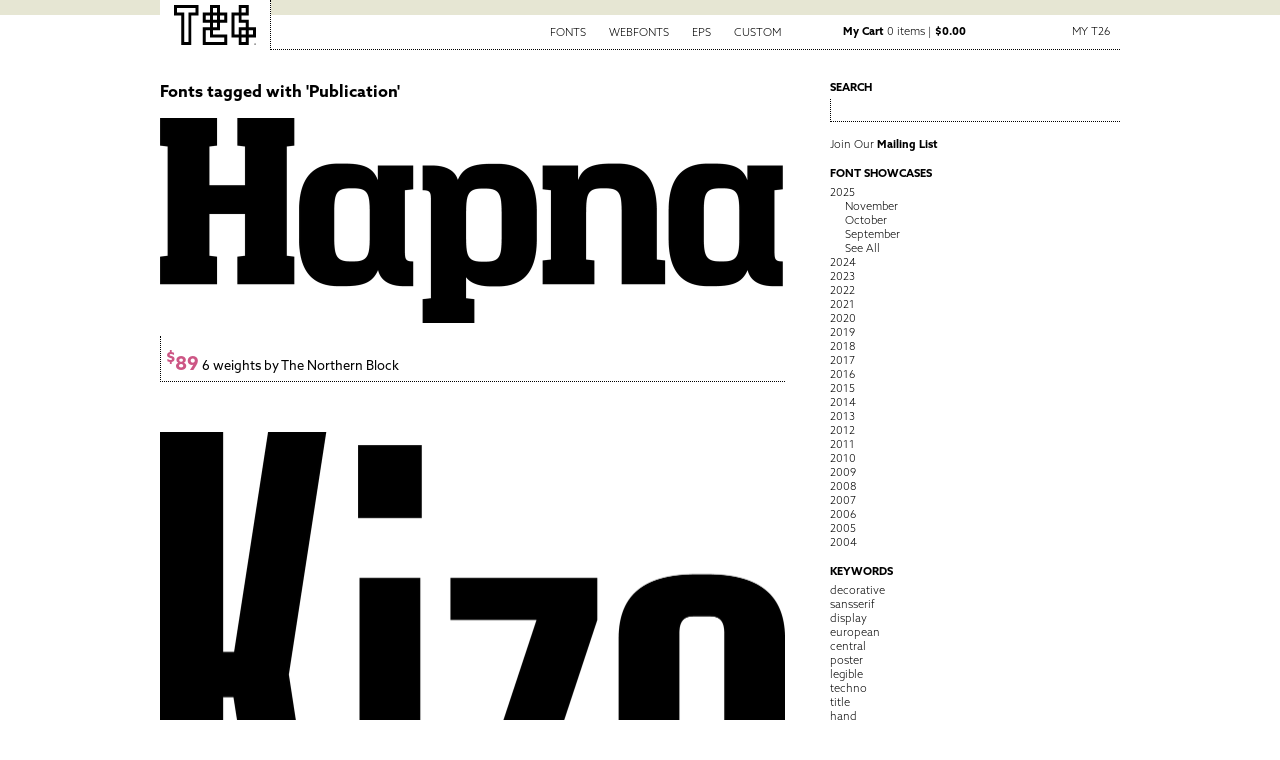

--- FILE ---
content_type: text/html; charset=UTF-8
request_url: https://www.t26.com/fonts/keyword/Publication
body_size: 22086
content:
<!DOCTYPE html PUBLIC "-//W3C//DTD XHTML 1.0 Transitional//EN" "http://www.w3.org/TR/xhtml1/DTD/xhtml1-transitional.dtd">
<html lang='en-us'>
<head>
<meta charset='utf-8' />
<meta content='39856427138fa2116b9d045d9067d4aa' name='p:domain_verify' />
<title>T.26 Digital Type Foundry | Fonts : Browse by Keyword</title>
<link href='/stylesheets/2016.css?v=1.1.2' media='screen' rel='stylesheet' type='text/css' />
<link href='/stylesheets/print.css' media='print' rel='stylesheet' type='text/css' />
<link href="https://www.t26.com/fonts/index.xml" rel="alternate" title="RSS" type="application/rss+xml" />
<script src='/javascripts/scripts.js' type='text/javascript'></script>
<script src='/javascripts/application.js' type='text/javascript'></script>
<script src='https://code.jquery.com/jquery-1.11.3.min.js'></script>
<meta content='en_US' property='og:local' />
<meta content='T26 Type Foundry' property='og:site_name' />
<meta content='website' property='og:type' />
<meta content='https://www.facebook.com/t26fonts' property='og:publisher' />
<meta content='https://www.t26.com' property='og:url' />
<link rel="apple-touch-icon" sizes="180x180" href="/favicon/apple-touch-icon.png">
<link rel="icon" type="image/png" sizes="32x32" href="/favicon/favicon-32x32.png">
<link rel="icon" type="image/png" sizes="16x16" href="/favicon/favicon-16x16.png">
<link rel="manifest" href="/favicon/site.webmanifest">
<link rel="mask-icon" href="/favicon/safari-pinned-tab.svg" color="#000000">
<link rel="shortcut icon" href="/favicon/favicon.ico">
<meta name="msapplication-TileColor" content="#ffffff">
<meta name="msapplication-config" content="/favicon/browserconfig.xml">
<meta name="theme-color" content="#ffffff">
<script type='text/javascript'>
  //<![CDATA[
    jQuery.noConflict();
  //]]>
</script>
<script type='text/javascript'>
  //<![CDATA[
    (function(i,s,o,g,r,a,m){i['GoogleAnalyticsObject']=r;i[r]=i[r]||function(){
    (i[r].q=i[r].q||[]).push(arguments)},i[r].l=1*new Date();a=s.createElement(o),
    m=s.getElementsByTagName(o)[0];a.async=1;a.src=g;m.parentNode.insertBefore(a,m)
    })(window,document,'script','//www.google-analytics.com/analytics.js','ga');
    ga('create', 'UA-1024695-2', {'cookieDomain': 'www.t26.com'});
  //]]>
</script>
</head>
<body id='fonts'>
<div id='Canvas'>
<div id='nav'>
<a class='brand' href='https://www.t26.com/' title='T26 Type Foundry'>
<span>T26 Type Foundry</span>
</a>
<ul>
<li>
<a href='/fonts'>Fonts</a>
<ul>
<li>
<a href='/fonts/font_styles'>By Category</a>
</li>
<li>
<a href='/fonts/designers'>By Designer</a>
</li>
<li>
<a href='/fonts/name/A'>By Font Name</a>
</li>
<li>
<a href='/fonts/latest'>Latest Releases</a>
</li>
<li>
<a href='/fonts/bestselling'>Best Sellers</a>
</li>
</ul>
</li>
<li>
<a href='/webfonts'>Webfonts</a>
</li>
<li>
<a href='/illustrations'>EPS</a>
</li>
<li>
<a href='https://www.t26.com/custom_fonts'>Custom</a>
</li>
<div class='login_info'>
<li class='cart'>
<a href='/cart'>
<strong>My Cart</strong>
0 items | <strong>$0.00</strong>
</a>
</li>
<li class='account'>
<a href='#'>My T26</a>
<ul style='margin-top:2px;'>
<li><a href="/session/new" class="signin">Sign In</a></li>
<li><a href="/accounts/new" class="signup">Sign Up</a></li>
</ul>
</li>
</div>
</ul>
</div>
<div class='row' id='Content'>
<div class='col col-left' id='Main'>

<div class="font_catalog_header designer_header">
	<h3 class="font_browse_title">Fonts tagged with 'Publication'</h3>
</div>
<div class='item store-item font'>
<h1><a href="https://www.t26.com/fonts/21083-Hapna-Slab-Serif">Hapna Slab Serif</a></h1>
<a href="https://www.t26.com/fonts/21083-Hapna-Slab-Serif"><img alt="" class="specimen" src="https://www.t26.com/resources/1b7f12c93829/1250/thumbnail.png?1609446133" /></a>
<p class='meta'>
<a href="https://www.t26.com/fonts/21083-Hapna-Slab-Serif"><span class='price'><sup>$</sup>89</span> 6 weights by The Northern Block</a>
</p>
</div>
<div class='item store-item font'>
<h1><a href="https://www.t26.com/fonts/21121-Kizo">Kizo</a></h1>
<a href="https://www.t26.com/fonts/21121-Kizo"><img alt="" class="specimen" src="https://www.t26.com/resources/da7d7acc0f89/1250/thumbnail.png?1609438987" /></a>
<p class='meta'>
<a href="https://www.t26.com/fonts/21121-Kizo"><span class='price'><sup>$</sup>109</span> 4 weights by The Northern Block</a>
</p>
</div>
<div class='item store-item font'>
<h1><a href="https://www.t26.com/fonts/21150-NEUSA">NEUSA</a></h1>
<a href="https://www.t26.com/fonts/21150-NEUSA"><img alt="" class="specimen" src="https://www.t26.com/resources/60a338e669c7/1250/thumbnail.png?1609446133" /></a>
<p class='meta'>
<a href="https://www.t26.com/fonts/21150-NEUSA"><span class='price'><sup>$</sup>139</span> 8 weights by The Northern Block</a>
</p>
</div>
<div class='item store-item font'>
<h1><a href="https://www.t26.com/fonts/21344-Tabia">Tabia</a></h1>
<a href="https://www.t26.com/fonts/21344-Tabia"><img alt="" class="specimen" src="https://www.t26.com/resources/d1b788deb5eb/1250/thumbnail.png?1609500776" /></a>
<p class='meta'>
<a href="https://www.t26.com/fonts/21344-Tabia"><span class='price'><sup>$</sup>109</span> 9 weights by The Northern Block</a>
</p>
</div>

<script type='text/javascript'>
  //<![CDATA[
    document.observe("dom:loaded", function() {
      FontFamily.index.init();
    });
  //]]>
</script>
<script type='text/javascript'>
  //<![CDATA[
    ga('require', 'ec');
    ["ga('ec:addImpression', {\n        'id': '21083',\n        'name': 'Hapna Slab Serif',\n        'category': 'Font',\n        'position': 1,\n      });", "ga('ec:addImpression', {\n        'id': '21121',\n        'name': 'Kizo',\n        'category': 'Font',\n        'position': 2,\n      });", "ga('ec:addImpression', {\n        'id': '21150',\n        'name': 'NEUSA',\n        'category': 'Font',\n        'position': 3,\n      });", "ga('ec:addImpression', {\n        'id': '21344',\n        'name': 'Tabia',\n        'category': 'Font',\n        'position': 4,\n      });"]
  //]]>
</script>


</div>
<div class='col col-right' id='Sidebar'>
<aside class='search'>
<h2>Search</h2>
<form action='/search' id='search' method='get'>
<div class='form_field'>
<input class='search' name='q' type='text' />
</div>
</form>
</aside>
<aside class='newsletter'>
<a href="https://www.t26.com/about/email_list">Join Our <strong>Mailing List</strong></a>
</aside>
<aside class='showcases'>
<div id="font_showcase_navs" class="navigation">

  <h2>Font Showcases</h2>
  <ul>
  
  

  
    
    
    <li class="year_header">
      <a href="/fonts/showcase/2025/01" id="header_for_2025">2025</a>
    </li>
    <div id="items_for_2025" class="year_set ">
      
        
            <li><a href="/fonts/showcase/2025/11">November</a></li>
        
            <li><a href="/fonts/showcase/2025/10">October</a></li>
        
            <li><a href="/fonts/showcase/2025/09">September</a></li>
        
        
          
          <li><a href="/fonts/showcase/2025/11">See All</a></li>
        
      
    </div>
  
    
    
    <li class="year_header">
      <a href="/fonts/showcase/2024/01" id="header_for_2024">2024</a>
    </li>
    <div id="items_for_2024" class="year_set set_closed">
      
        
            <li><a href="/fonts/showcase/2024/12">December</a></li>
        
            <li><a href="/fonts/showcase/2024/11">November</a></li>
        
            <li><a href="/fonts/showcase/2024/10">October</a></li>
        
            <li><a href="/fonts/showcase/2024/09">September</a></li>
        
            <li><a href="/fonts/showcase/2024/08">August</a></li>
        
            <li><a href="/fonts/showcase/2024/07">July</a></li>
        
            <li><a href="/fonts/showcase/2024/06">June</a></li>
        
            <li><a href="/fonts/showcase/2024/05">May</a></li>
        
            <li><a href="/fonts/showcase/2024/04">April</a></li>
        
            <li><a href="/fonts/showcase/2024/03">March</a></li>
        
            <li><a href="/fonts/showcase/2024/02">February</a></li>
        
            <li><a href="/fonts/showcase/2024/01">January</a></li>
        
      
    </div>
  
    
    
    <li class="year_header">
      <a href="/fonts/showcase/2023/01" id="header_for_2023">2023</a>
    </li>
    <div id="items_for_2023" class="year_set set_closed">
      
        
            <li><a href="/fonts/showcase/2023/12">December</a></li>
        
            <li><a href="/fonts/showcase/2023/11">November</a></li>
        
            <li><a href="/fonts/showcase/2023/10">October</a></li>
        
            <li><a href="/fonts/showcase/2023/09">September</a></li>
        
            <li><a href="/fonts/showcase/2023/08">August</a></li>
        
            <li><a href="/fonts/showcase/2023/07">July</a></li>
        
            <li><a href="/fonts/showcase/2023/06">June</a></li>
        
            <li><a href="/fonts/showcase/2023/05">May</a></li>
        
            <li><a href="/fonts/showcase/2023/04">April</a></li>
        
            <li><a href="/fonts/showcase/2023/03">March</a></li>
        
            <li><a href="/fonts/showcase/2023/02">February</a></li>
        
            <li><a href="/fonts/showcase/2023/01">January</a></li>
        
      
    </div>
  
    
    
    <li class="year_header">
      <a href="/fonts/showcase/2022/01" id="header_for_2022">2022</a>
    </li>
    <div id="items_for_2022" class="year_set set_closed">
      
        
            <li><a href="/fonts/showcase/2022/12">December</a></li>
        
            <li><a href="/fonts/showcase/2022/11">November</a></li>
        
            <li><a href="/fonts/showcase/2022/10">October</a></li>
        
            <li><a href="/fonts/showcase/2022/09">September</a></li>
        
            <li><a href="/fonts/showcase/2022/08">August</a></li>
        
            <li><a href="/fonts/showcase/2022/07">July</a></li>
        
            <li><a href="/fonts/showcase/2022/06">June</a></li>
        
            <li><a href="/fonts/showcase/2022/05">May</a></li>
        
            <li><a href="/fonts/showcase/2022/04">April</a></li>
        
            <li><a href="/fonts/showcase/2022/03">March</a></li>
        
            <li><a href="/fonts/showcase/2022/02">February</a></li>
        
            <li><a href="/fonts/showcase/2022/01">January</a></li>
        
      
    </div>
  
    
    
    <li class="year_header">
      <a href="/fonts/showcase/2021/01" id="header_for_2021">2021</a>
    </li>
    <div id="items_for_2021" class="year_set set_closed">
      
        
            <li><a href="/fonts/showcase/2021/12">December</a></li>
        
            <li><a href="/fonts/showcase/2021/11">November</a></li>
        
            <li><a href="/fonts/showcase/2021/10">October</a></li>
        
            <li><a href="/fonts/showcase/2021/09">September</a></li>
        
            <li><a href="/fonts/showcase/2021/08">August</a></li>
        
            <li><a href="/fonts/showcase/2021/07">July</a></li>
        
            <li><a href="/fonts/showcase/2021/06">June</a></li>
        
            <li><a href="/fonts/showcase/2021/05">May</a></li>
        
            <li><a href="/fonts/showcase/2021/04">April</a></li>
        
            <li><a href="/fonts/showcase/2021/03">March</a></li>
        
            <li><a href="/fonts/showcase/2021/02">February</a></li>
        
            <li><a href="/fonts/showcase/2021/01">January</a></li>
        
      
    </div>
  
    
    
    <li class="year_header">
      <a href="/fonts/showcase/2020/01" id="header_for_2020">2020</a>
    </li>
    <div id="items_for_2020" class="year_set set_closed">
      
        
            <li><a href="/fonts/showcase/2020/12">December</a></li>
        
            <li><a href="/fonts/showcase/2020/11">November</a></li>
        
            <li><a href="/fonts/showcase/2020/10">October</a></li>
        
            <li><a href="/fonts/showcase/2020/09">September</a></li>
        
            <li><a href="/fonts/showcase/2020/08">August</a></li>
        
            <li><a href="/fonts/showcase/2020/07">July</a></li>
        
            <li><a href="/fonts/showcase/2020/06">June</a></li>
        
            <li><a href="/fonts/showcase/2020/05">May</a></li>
        
            <li><a href="/fonts/showcase/2020/04">April</a></li>
        
            <li><a href="/fonts/showcase/2020/03">March</a></li>
        
            <li><a href="/fonts/showcase/2020/02">February</a></li>
        
            <li><a href="/fonts/showcase/2020/01">January</a></li>
        
      
    </div>
  
    
    
    <li class="year_header">
      <a href="/fonts/showcase/2019/01" id="header_for_2019">2019</a>
    </li>
    <div id="items_for_2019" class="year_set set_closed">
      
        
            <li><a href="/fonts/showcase/2019/12">December</a></li>
        
            <li><a href="/fonts/showcase/2019/11">November</a></li>
        
            <li><a href="/fonts/showcase/2019/10">October</a></li>
        
            <li><a href="/fonts/showcase/2019/09">September</a></li>
        
            <li><a href="/fonts/showcase/2019/08">August</a></li>
        
            <li><a href="/fonts/showcase/2019/07">July</a></li>
        
            <li><a href="/fonts/showcase/2019/06">June</a></li>
        
            <li><a href="/fonts/showcase/2019/05">May</a></li>
        
            <li><a href="/fonts/showcase/2019/04">April</a></li>
        
            <li><a href="/fonts/showcase/2019/03">March</a></li>
        
            <li><a href="/fonts/showcase/2019/02">February</a></li>
        
            <li><a href="/fonts/showcase/2019/01">January</a></li>
        
      
    </div>
  
    
    
    <li class="year_header">
      <a href="/fonts/showcase/2018/01" id="header_for_2018">2018</a>
    </li>
    <div id="items_for_2018" class="year_set set_closed">
      
        
            <li><a href="/fonts/showcase/2018/12">December</a></li>
        
            <li><a href="/fonts/showcase/2018/11">November</a></li>
        
            <li><a href="/fonts/showcase/2018/10">October</a></li>
        
            <li><a href="/fonts/showcase/2018/09">September</a></li>
        
            <li><a href="/fonts/showcase/2018/08">August</a></li>
        
            <li><a href="/fonts/showcase/2018/07">July</a></li>
        
            <li><a href="/fonts/showcase/2018/06">June</a></li>
        
            <li><a href="/fonts/showcase/2018/05">May</a></li>
        
            <li><a href="/fonts/showcase/2018/04">April</a></li>
        
            <li><a href="/fonts/showcase/2018/03">March</a></li>
        
            <li><a href="/fonts/showcase/2018/02">February</a></li>
        
            <li><a href="/fonts/showcase/2018/01">January</a></li>
        
      
    </div>
  
    
    
    <li class="year_header">
      <a href="/fonts/showcase/2017/01" id="header_for_2017">2017</a>
    </li>
    <div id="items_for_2017" class="year_set set_closed">
      
        
            <li><a href="/fonts/showcase/2017/12">December</a></li>
        
            <li><a href="/fonts/showcase/2017/11">November</a></li>
        
            <li><a href="/fonts/showcase/2017/10">October</a></li>
        
            <li><a href="/fonts/showcase/2017/09">September</a></li>
        
            <li><a href="/fonts/showcase/2017/08">August</a></li>
        
            <li><a href="/fonts/showcase/2017/07">July</a></li>
        
            <li><a href="/fonts/showcase/2017/06">June</a></li>
        
            <li><a href="/fonts/showcase/2017/05">May</a></li>
        
            <li><a href="/fonts/showcase/2017/04">April</a></li>
        
            <li><a href="/fonts/showcase/2017/03">March</a></li>
        
            <li><a href="/fonts/showcase/2017/02">February</a></li>
        
            <li><a href="/fonts/showcase/2017/01">January</a></li>
        
      
    </div>
  
    
    
    <li class="year_header">
      <a href="/fonts/showcase/2016/01" id="header_for_2016">2016</a>
    </li>
    <div id="items_for_2016" class="year_set set_closed">
      
        
            <li><a href="/fonts/showcase/2016/12">December</a></li>
        
            <li><a href="/fonts/showcase/2016/11">November</a></li>
        
            <li><a href="/fonts/showcase/2016/10">October</a></li>
        
            <li><a href="/fonts/showcase/2016/09">September</a></li>
        
            <li><a href="/fonts/showcase/2016/08">August</a></li>
        
            <li><a href="/fonts/showcase/2016/07">July</a></li>
        
            <li><a href="/fonts/showcase/2016/06">June</a></li>
        
            <li><a href="/fonts/showcase/2016/05">May</a></li>
        
            <li><a href="/fonts/showcase/2016/04">April</a></li>
        
            <li><a href="/fonts/showcase/2016/03">March</a></li>
        
            <li><a href="/fonts/showcase/2016/02">February</a></li>
        
            <li><a href="/fonts/showcase/2016/01">January</a></li>
        
      
    </div>
  
    
    
    <li class="year_header">
      <a href="/fonts/showcase/2015/01" id="header_for_2015">2015</a>
    </li>
    <div id="items_for_2015" class="year_set set_closed">
      
        
            <li><a href="/fonts/showcase/2015/12">December</a></li>
        
            <li><a href="/fonts/showcase/2015/11">November</a></li>
        
            <li><a href="/fonts/showcase/2015/10">October</a></li>
        
            <li><a href="/fonts/showcase/2015/09">September</a></li>
        
            <li><a href="/fonts/showcase/2015/08">August</a></li>
        
            <li><a href="/fonts/showcase/2015/07">July</a></li>
        
            <li><a href="/fonts/showcase/2015/06">June</a></li>
        
            <li><a href="/fonts/showcase/2015/05">May</a></li>
        
            <li><a href="/fonts/showcase/2015/04">April</a></li>
        
            <li><a href="/fonts/showcase/2015/03">March</a></li>
        
            <li><a href="/fonts/showcase/2015/02">February</a></li>
        
            <li><a href="/fonts/showcase/2015/01">January</a></li>
        
      
    </div>
  
    
    
    <li class="year_header">
      <a href="/fonts/showcase/2014/01" id="header_for_2014">2014</a>
    </li>
    <div id="items_for_2014" class="year_set set_closed">
      
        
            <li><a href="/fonts/showcase/2014/12">December</a></li>
        
            <li><a href="/fonts/showcase/2014/11">November</a></li>
        
            <li><a href="/fonts/showcase/2014/10">October</a></li>
        
            <li><a href="/fonts/showcase/2014/09">September</a></li>
        
            <li><a href="/fonts/showcase/2014/08">August</a></li>
        
            <li><a href="/fonts/showcase/2014/07">July</a></li>
        
            <li><a href="/fonts/showcase/2014/06">June</a></li>
        
            <li><a href="/fonts/showcase/2014/05">May</a></li>
        
            <li><a href="/fonts/showcase/2014/04">April</a></li>
        
            <li><a href="/fonts/showcase/2014/03">March</a></li>
        
            <li><a href="/fonts/showcase/2014/02">February</a></li>
        
            <li><a href="/fonts/showcase/2014/01">January</a></li>
        
      
    </div>
  
    
    
    <li class="year_header">
      <a href="/fonts/showcase/2013/01" id="header_for_2013">2013</a>
    </li>
    <div id="items_for_2013" class="year_set set_closed">
      
        
            <li><a href="/fonts/showcase/2013/12">December</a></li>
        
            <li><a href="/fonts/showcase/2013/11">November</a></li>
        
            <li><a href="/fonts/showcase/2013/10">October</a></li>
        
            <li><a href="/fonts/showcase/2013/09">September</a></li>
        
            <li><a href="/fonts/showcase/2013/08">August</a></li>
        
            <li><a href="/fonts/showcase/2013/07">July</a></li>
        
            <li><a href="/fonts/showcase/2013/06">June</a></li>
        
            <li><a href="/fonts/showcase/2013/05">May</a></li>
        
            <li><a href="/fonts/showcase/2013/04">April</a></li>
        
            <li><a href="/fonts/showcase/2013/03">March</a></li>
        
            <li><a href="/fonts/showcase/2013/02">February</a></li>
        
            <li><a href="/fonts/showcase/2013/01">January</a></li>
        
      
    </div>
  
    
    
    <li class="year_header">
      <a href="/fonts/showcase/2012/01" id="header_for_2012">2012</a>
    </li>
    <div id="items_for_2012" class="year_set set_closed">
      
        
            <li><a href="/fonts/showcase/2012/12">December</a></li>
        
            <li><a href="/fonts/showcase/2012/11">November</a></li>
        
            <li><a href="/fonts/showcase/2012/10">October</a></li>
        
            <li><a href="/fonts/showcase/2012/09">September</a></li>
        
            <li><a href="/fonts/showcase/2012/08">August</a></li>
        
            <li><a href="/fonts/showcase/2012/07">July</a></li>
        
            <li><a href="/fonts/showcase/2012/06">June</a></li>
        
            <li><a href="/fonts/showcase/2012/05">May</a></li>
        
            <li><a href="/fonts/showcase/2012/04">April</a></li>
        
            <li><a href="/fonts/showcase/2012/03">March</a></li>
        
            <li><a href="/fonts/showcase/2012/02">February</a></li>
        
            <li><a href="/fonts/showcase/2012/01">January</a></li>
        
      
    </div>
  
    
    
    <li class="year_header">
      <a href="/fonts/showcase/2011/01" id="header_for_2011">2011</a>
    </li>
    <div id="items_for_2011" class="year_set set_closed">
      
        
            <li><a href="/fonts/showcase/2011/12">December</a></li>
        
            <li><a href="/fonts/showcase/2011/11">November</a></li>
        
            <li><a href="/fonts/showcase/2011/10">October</a></li>
        
            <li><a href="/fonts/showcase/2011/09">September</a></li>
        
            <li><a href="/fonts/showcase/2011/08">August</a></li>
        
            <li><a href="/fonts/showcase/2011/07">July</a></li>
        
            <li><a href="/fonts/showcase/2011/06">June</a></li>
        
            <li><a href="/fonts/showcase/2011/05">May</a></li>
        
            <li><a href="/fonts/showcase/2011/04">April</a></li>
        
            <li><a href="/fonts/showcase/2011/03">March</a></li>
        
            <li><a href="/fonts/showcase/2011/02">February</a></li>
        
            <li><a href="/fonts/showcase/2011/01">January</a></li>
        
      
    </div>
  
    
    
    <li class="year_header">
      <a href="/fonts/showcase/2010/01" id="header_for_2010">2010</a>
    </li>
    <div id="items_for_2010" class="year_set set_closed">
      
        
            <li><a href="/fonts/showcase/2010/12">December</a></li>
        
            <li><a href="/fonts/showcase/2010/11">November</a></li>
        
            <li><a href="/fonts/showcase/2010/10">October</a></li>
        
            <li><a href="/fonts/showcase/2010/09">September</a></li>
        
            <li><a href="/fonts/showcase/2010/08">August</a></li>
        
            <li><a href="/fonts/showcase/2010/07">July</a></li>
        
            <li><a href="/fonts/showcase/2010/06">June</a></li>
        
            <li><a href="/fonts/showcase/2010/05">May</a></li>
        
            <li><a href="/fonts/showcase/2010/04">April</a></li>
        
            <li><a href="/fonts/showcase/2010/03">March</a></li>
        
            <li><a href="/fonts/showcase/2010/02">February</a></li>
        
            <li><a href="/fonts/showcase/2010/01">January</a></li>
        
      
    </div>
  
    
    
    <li class="year_header">
      <a href="/fonts/showcase/2009/01" id="header_for_2009">2009</a>
    </li>
    <div id="items_for_2009" class="year_set set_closed">
      
        
            <li><a href="/fonts/showcase/2009/12">December</a></li>
        
            <li><a href="/fonts/showcase/2009/11">November</a></li>
        
            <li><a href="/fonts/showcase/2009/10">October</a></li>
        
            <li><a href="/fonts/showcase/2009/09">September</a></li>
        
            <li><a href="/fonts/showcase/2009/08">August</a></li>
        
            <li><a href="/fonts/showcase/2009/07">July</a></li>
        
            <li><a href="/fonts/showcase/2009/06">June</a></li>
        
            <li><a href="/fonts/showcase/2009/05">May</a></li>
        
            <li><a href="/fonts/showcase/2009/04">April</a></li>
        
            <li><a href="/fonts/showcase/2009/03">March</a></li>
        
            <li><a href="/fonts/showcase/2009/02">February</a></li>
        
            <li><a href="/fonts/showcase/2009/01">January</a></li>
        
      
    </div>
  
    
    
    <li class="year_header">
      <a href="/fonts/showcase/2008/01" id="header_for_2008">2008</a>
    </li>
    <div id="items_for_2008" class="year_set set_closed">
      
        
            <li><a href="/fonts/showcase/2008/12">December</a></li>
        
            <li><a href="/fonts/showcase/2008/11">November</a></li>
        
            <li><a href="/fonts/showcase/2008/10">October</a></li>
        
            <li><a href="/fonts/showcase/2008/09">September</a></li>
        
            <li><a href="/fonts/showcase/2008/08">August</a></li>
        
            <li><a href="/fonts/showcase/2008/07">July</a></li>
        
            <li><a href="/fonts/showcase/2008/06">June</a></li>
        
            <li><a href="/fonts/showcase/2008/05">May</a></li>
        
            <li><a href="/fonts/showcase/2008/04">April</a></li>
        
            <li><a href="/fonts/showcase/2008/03">March</a></li>
        
            <li><a href="/fonts/showcase/2008/02">February</a></li>
        
            <li><a href="/fonts/showcase/2008/01">January</a></li>
        
      
    </div>
  
    
    
    <li class="year_header">
      <a href="/fonts/showcase/2007/01" id="header_for_2007">2007</a>
    </li>
    <div id="items_for_2007" class="year_set set_closed">
      
        
            <li><a href="/fonts/showcase/2007/12">December</a></li>
        
            <li><a href="/fonts/showcase/2007/11">November</a></li>
        
            <li><a href="/fonts/showcase/2007/10">October</a></li>
        
            <li><a href="/fonts/showcase/2007/09">September</a></li>
        
            <li><a href="/fonts/showcase/2007/08">August</a></li>
        
            <li><a href="/fonts/showcase/2007/07">July</a></li>
        
            <li><a href="/fonts/showcase/2007/06">June</a></li>
        
            <li><a href="/fonts/showcase/2007/05">May</a></li>
        
            <li><a href="/fonts/showcase/2007/04">April</a></li>
        
            <li><a href="/fonts/showcase/2007/03">March</a></li>
        
            <li><a href="/fonts/showcase/2007/02">February</a></li>
        
            <li><a href="/fonts/showcase/2007/01">January</a></li>
        
      
    </div>
  
    
    
    <li class="year_header">
      <a href="/fonts/showcase/2006/01" id="header_for_2006">2006</a>
    </li>
    <div id="items_for_2006" class="year_set set_closed">
      
        
            <li><a href="/fonts/showcase/2006/12">December</a></li>
        
            <li><a href="/fonts/showcase/2006/11">November</a></li>
        
            <li><a href="/fonts/showcase/2006/10">October</a></li>
        
            <li><a href="/fonts/showcase/2006/09">September</a></li>
        
            <li><a href="/fonts/showcase/2006/08">August</a></li>
        
            <li><a href="/fonts/showcase/2006/07">July</a></li>
        
            <li><a href="/fonts/showcase/2006/06">June</a></li>
        
            <li><a href="/fonts/showcase/2006/05">May</a></li>
        
            <li><a href="/fonts/showcase/2006/04">April</a></li>
        
            <li><a href="/fonts/showcase/2006/03">March</a></li>
        
            <li><a href="/fonts/showcase/2006/02">February</a></li>
        
            <li><a href="/fonts/showcase/2006/01">January</a></li>
        
      
    </div>
  
    
    
    <li class="year_header">
      <a href="/fonts/showcase/2005/01" id="header_for_2005">2005</a>
    </li>
    <div id="items_for_2005" class="year_set set_closed">
      
        
            <li><a href="/fonts/showcase/2005/12">December</a></li>
        
            <li><a href="/fonts/showcase/2005/11">November</a></li>
        
            <li><a href="/fonts/showcase/2005/10">October</a></li>
        
            <li><a href="/fonts/showcase/2005/09">September</a></li>
        
            <li><a href="/fonts/showcase/2005/08">August</a></li>
        
            <li><a href="/fonts/showcase/2005/07">July</a></li>
        
            <li><a href="/fonts/showcase/2005/06">June</a></li>
        
            <li><a href="/fonts/showcase/2005/05">May</a></li>
        
            <li><a href="/fonts/showcase/2005/04">April</a></li>
        
            <li><a href="/fonts/showcase/2005/03">March</a></li>
        
            <li><a href="/fonts/showcase/2005/02">February</a></li>
        
            <li><a href="/fonts/showcase/2005/01">January</a></li>
        
      
    </div>
  
    
    
    <li class="year_header">
      <a href="/fonts/showcase/2004/01" id="header_for_2004">2004</a>
    </li>
    <div id="items_for_2004" class="year_set set_closed">
      
        
            <li><a href="/fonts/showcase/2004/12">December</a></li>
        
            <li><a href="/fonts/showcase/2004/11">November</a></li>
        
            <li><a href="/fonts/showcase/2004/10">October</a></li>
        
            <li><a href="/fonts/showcase/2004/09">September</a></li>
        
            <li><a href="/fonts/showcase/2004/08">August</a></li>
        
            <li><a href="/fonts/showcase/2004/07">July</a></li>
        
            <li><a href="/fonts/showcase/2004/06">June</a></li>
        
            <li><a href="/fonts/showcase/2004/05">May</a></li>
        
            <li><a href="/fonts/showcase/2004/04">April</a></li>
        
            <li><a href="/fonts/showcase/2004/03">March</a></li>
        
            <li><a href="/fonts/showcase/2004/01">January</a></li>
        
      
    </div>
  
  </ul>

</div>


  <script type="text/javascript">
//<![CDATA[
current_year = 2025;
T26.setupShowcaseNavs();
//]]>
</script>



</aside>
<aside class='keywords'>
<h2>Keywords</h2>
<ul>
<li><a href="https://www.t26.com/fonts/keyword/decorative">decorative</a></li>
<li><a href="https://www.t26.com/fonts/keyword/sansserif">sansserif</a></li>
<li><a href="https://www.t26.com/fonts/keyword/display">display</a></li>
<li><a href="https://www.t26.com/fonts/keyword/european">european</a></li>
<li><a href="https://www.t26.com/fonts/keyword/central">central</a></li>
<li><a href="https://www.t26.com/fonts/keyword/poster">poster</a></li>
<li><a href="https://www.t26.com/fonts/keyword/legible">legible</a></li>
<li><a href="https://www.t26.com/fonts/keyword/techno">techno</a></li>
<li><a href="https://www.t26.com/fonts/keyword/title">title</a></li>
<li><a href="https://www.t26.com/fonts/keyword/hand">hand</a></li>
<li><a href="https://www.t26.com/fonts/keyword/elegant">elegant</a></li>
<li><a href="https://www.t26.com/fonts/keyword/comic">comic</a></li>
<li><a href="https://www.t26.com/fonts/keyword/magazine">magazine</a></li>
<li><a href="https://www.t26.com/fonts/keyword/computer">computer</a></li>
<li><a href="https://www.t26.com/fonts/keyword/news">news</a></li>
<li><a href="https://www.t26.com/fonts/keyword/narrow">narrow</a></li>
<li><a href="https://www.t26.com/fonts/keyword/handwriting">handwriting</a></li>
<li><a href="https://www.t26.com/fonts/keyword/calligraphic">calligraphic</a></li>
<li><a href="https://www.t26.com/fonts/keyword/symbol">symbol</a></li>
<li><a href="https://www.t26.com/fonts/keyword/condensed">condensed</a></li>
<li class='hide'><a href="https://www.t26.com/fonts/keyword/book">book</a></li>
<li class='hide'><a href="https://www.t26.com/fonts/keyword/compressed">compressed</a></li>
<li class='hide'><a href="https://www.t26.com/fonts/keyword/skinny">skinny</a></li>
<li class='hide'><a href="https://www.t26.com/fonts/keyword/pen">pen</a></li>
<li class='hide'><a href="https://www.t26.com/fonts/keyword/plain">plain</a></li>
<li class='hide'><a href="https://www.t26.com/fonts/keyword/fancy">fancy</a></li>
<li class='hide'><a href="https://www.t26.com/fonts/keyword/conservative">conservative</a></li>
<li class='hide'><a href="https://www.t26.com/fonts/keyword/icons">icons</a></li>
<li class='hide'><a href="https://www.t26.com/fonts/keyword/dings">dings</a></li>
<li class='hide'><a href="https://www.t26.com/fonts/keyword/corporate">corporate</a></li>
<li class='hide'><a href="https://www.t26.com/fonts/keyword/organic">organic</a></li>
<li class='hide'><a href="https://www.t26.com/fonts/keyword/icon">icon</a></li>
<li class='hide'><a href="https://www.t26.com/fonts/keyword/dingbat">dingbat</a></li>
<li class='hide'><a href="https://www.t26.com/fonts/keyword/industrial">industrial</a></li>
<li class='hide'><a href="https://www.t26.com/fonts/keyword/oldstyle">oldstyle</a></li>
<li class='hide'><a href="https://www.t26.com/fonts/keyword/picture">picture</a></li>
<li class='hide'><a href="https://www.t26.com/fonts/keyword/signage">signage</a></li>
<li class='hide'><a href="https://www.t26.com/fonts/keyword/mechanical">mechanical</a></li>
<li class='hide'><a href="https://www.t26.com/fonts/keyword/german">german</a></li>
<li class='hide'><a href="https://www.t26.com/fonts/keyword/round">round</a></li>
<li class='hide'><a href="https://www.t26.com/fonts/keyword/drawn">drawn</a></li>
<li class='hide'><a href="https://www.t26.com/fonts/keyword/calligraphy">calligraphy</a></li>
<li class='hide'><a href="https://www.t26.com/fonts/keyword/experimental">experimental</a></li>
<li class='hide'><a href="https://www.t26.com/fonts/keyword/Caps">Caps</a></li>
<li class='hide'><a href="https://www.t26.com/fonts/keyword/graceful">graceful</a></li>
<li class='hide'><a href="https://www.t26.com/fonts/keyword/irregular">irregular</a></li>
<li class='hide'><a href="https://www.t26.com/fonts/keyword/american">american</a></li>
<li class='hide'><a href="https://www.t26.com/fonts/keyword/grid">grid</a></li>
<li class='hide'><a href="https://www.t26.com/fonts/keyword/script">script</a></li>
<li class='hide'><a href="https://www.t26.com/fonts/keyword/thin">thin</a></li>
<li class='hide'><a href="https://www.t26.com/fonts/keyword/rough">rough</a></li>
<li class='hide'><a href="https://www.t26.com/fonts/keyword/outline">outline</a></li>
<li class='hide'><a href="https://www.t26.com/fonts/keyword/brushdrawn">brushdrawn</a></li>
<li class='hide'><a href="https://www.t26.com/fonts/keyword/edgy">edgy</a></li>
<li class='hide'><a href="https://www.t26.com/fonts/keyword/marker">marker</a></li>
<li class='hide'><a href="https://www.t26.com/fonts/keyword/formal">formal</a></li>
<li class='hide'><a href="https://www.t26.com/fonts/keyword/brush">brush</a></li>
<li class='hide'><a href="https://www.t26.com/fonts/keyword/lettering">lettering</a></li>
<li class='hide'><a href="https://www.t26.com/fonts/keyword/smallcaps">smallcaps</a></li>
<li class='hide'><a href="https://www.t26.com/fonts/keyword/sturdy">sturdy</a></li>
<li class='hide'><a href="https://www.t26.com/fonts/keyword/wide">wide</a></li>
<li class='hide'><a href="https://www.t26.com/fonts/keyword/writing">writing</a></li>
<li class='hide'><a href="https://www.t26.com/fonts/keyword/ink">ink</a></li>
<li class='hide'><a href="https://www.t26.com/fonts/keyword/robot">robot</a></li>
<li class='hide'><a href="https://www.t26.com/fonts/keyword/distressed">distressed</a></li>
<li class='hide'><a href="https://www.t26.com/fonts/keyword/feminine">feminine</a></li>
<li class='hide'><a href="https://www.t26.com/fonts/keyword/1980s">1980s</a></li>
<li class='hide'><a href="https://www.t26.com/fonts/keyword/lcd">lcd</a></li>
<li class='hide'><a href="https://www.t26.com/fonts/keyword/novel">novel</a></li>
<li class='hide'><a href="https://www.t26.com/fonts/keyword/technical">technical</a></li>
<li class='hide'><a href="https://www.t26.com/fonts/keyword/graphic">graphic</a></li>
<li class='hide'><a href="https://www.t26.com/fonts/keyword/handdrawn">handdrawn</a></li>
<li class='hide'><a href="https://www.t26.com/fonts/keyword/modest">modest</a></li>
<li class='hide'><a href="https://www.t26.com/fonts/keyword/slabserif">slabserif</a></li>
<li class='hide'><a href="https://www.t26.com/fonts/keyword/megafamily">megafamily</a></li>
<li class='hide'><a href="https://www.t26.com/fonts/keyword/pens">pens</a></li>
<li class='hide'><a href="https://www.t26.com/fonts/keyword/funny">funny</a></li>
<li class='hide'><a href="https://www.t26.com/fonts/keyword/2000s">2000s</a></li>
<li class='hide'><a href="https://www.t26.com/fonts/keyword/ligatures">ligatures</a></li>
<li class='hide'><a href="https://www.t26.com/fonts/keyword/cute">cute</a></li>
<li class='hide'><a href="https://www.t26.com/fonts/keyword/slab">slab</a></li>
<li class='hide'><a href="https://www.t26.com/fonts/keyword/egyptian">egyptian</a></li>
<li class='hide'><a href="https://www.t26.com/fonts/keyword/graph">graph</a></li>
<li class='hide'><a href="https://www.t26.com/fonts/keyword/scifi">scifi</a></li>
<li class='hide'><a href="https://www.t26.com/fonts/keyword/economic">economic</a></li>
<li class='hide'><a href="https://www.t26.com/fonts/keyword/spaceage">spaceage</a></li>
<li class='hide'><a href="https://www.t26.com/fonts/keyword/square">square</a></li>
<li class='hide'><a href="https://www.t26.com/fonts/keyword/delicate">delicate</a></li>
<li class='hide'><a href="https://www.t26.com/fonts/keyword/informal">informal</a></li>
<li class='hide'><a href="https://www.t26.com/fonts/keyword/crazy">crazy</a></li>
<li class='hide'><a href="https://www.t26.com/fonts/keyword/1990s">1990s</a></li>
<li class='hide'><a href="https://www.t26.com/fonts/keyword/bitmap">bitmap</a></li>
<li class='hide'><a href="https://www.t26.com/fonts/keyword/curly">curly</a></li>
<li class='hide'><a href="https://www.t26.com/fonts/keyword/dot">dot</a></li>
<li class='hide'><a href="https://www.t26.com/fonts/keyword/historical">historical</a></li>
<li class='hide'><a href="https://www.t26.com/fonts/keyword/nightclub">nightclub</a></li>
<li class='hide'><a href="https://www.t26.com/fonts/keyword/osf">osf</a></li>
<li class='hide'><a href="https://www.t26.com/fonts/keyword/black">black</a></li>
<li class='hide'><a href="https://www.t26.com/fonts/keyword/lettered">lettered</a></li>
<li class='hide'><a href="https://www.t26.com/fonts/keyword/masculine">masculine</a></li>
<li class='hide'><a href="https://www.t26.com/fonts/keyword/swash">swash</a></li>
<li class='hide'><a href="https://www.t26.com/fonts/keyword/alternates">alternates</a></li>
<li class='hide'><a href="https://www.t26.com/fonts/keyword/pixel">pixel</a></li>
<li class='hide'><a href="https://www.t26.com/fonts/keyword/vintage">vintage</a></li>
<li class='hide'><a href="https://www.t26.com/fonts/keyword/flash">flash</a></li>
<li class='hide'><a href="https://www.t26.com/fonts/keyword/grunge">grunge</a></li>
<li class='hide'><a href="https://www.t26.com/fonts/keyword/din">din</a></li>
<li class='hide'><a href="https://www.t26.com/fonts/keyword/newspaper">newspaper</a></li>
<li class='hide'><a href="https://www.t26.com/fonts/keyword/neutral">neutral</a></li>
<li class='hide'><a href="https://www.t26.com/fonts/keyword/cursive">cursive</a></li>
<li class='hide'><a href="https://www.t26.com/fonts/keyword/jazz">jazz</a></li>
<li class='hide'><a href="https://www.t26.com/fonts/keyword/connected">connected</a></li>
<li class='hide'><a href="https://www.t26.com/fonts/keyword/movie">movie</a></li>
<li class='hide'><a href="https://www.t26.com/fonts/keyword/expanded">expanded</a></li>
<li class='hide'><a href="https://www.t26.com/fonts/keyword/economical">economical</a></li>
<li class='hide'><a href="https://www.t26.com/fonts/keyword/magic">magic</a></li>
<li class='hide'><a href="https://www.t26.com/fonts/keyword/1930s">1930s</a></li>
<li class='hide'><a href="https://www.t26.com/fonts/keyword/engraving">engraving</a></li>
<li class='hide'><a href="https://www.t26.com/fonts/keyword/1970s">1970s</a></li>
<li class='hide'><a href="https://www.t26.com/fonts/keyword/shadow">shadow</a></li>
<li class='hide'><a href="https://www.t26.com/fonts/keyword/film">film</a></li>
<li class='hide'><a href="https://www.t26.com/fonts/keyword/1950s">1950s</a></li>
<li class='hide'><a href="https://www.t26.com/fonts/keyword/linear">linear</a></li>
<li class='hide'><a href="https://www.t26.com/fonts/keyword/3d">3d</a></li>
<li class='hide'><a href="https://www.t26.com/fonts/keyword/expert">expert</a></li>
<li class='hide'><a href="https://www.t26.com/fonts/keyword/woodcut">woodcut</a></li>
<li class='hide'><a href="https://www.t26.com/fonts/keyword/handtooled">handtooled</a></li>
<li class='hide'><a href="https://www.t26.com/fonts/keyword/bulky">bulky</a></li>
<li class='hide'><a href="https://www.t26.com/fonts/keyword/friendly">friendly</a></li>
<li class='hide'><a href="https://www.t26.com/fonts/keyword/artdeco">artdeco</a></li>
<li class='hide'><a href="https://www.t26.com/fonts/keyword/punk">punk</a></li>
<li class='hide'><a href="https://www.t26.com/fonts/keyword/halloween">halloween</a></li>
<li class='hide'><a href="https://www.t26.com/fonts/keyword/hybrid">hybrid</a></li>
<li class='hide'><a href="https://www.t26.com/fonts/keyword/woman">woman</a></li>
<li class='hide'><a href="https://www.t26.com/fonts/keyword/classic">classic</a></li>
<li class='hide'><a href="https://www.t26.com/fonts/keyword/classical">classical</a></li>
<li class='hide'><a href="https://www.t26.com/fonts/keyword/Pro">Pro</a></li>
<li class='hide'><a href="https://www.t26.com/fonts/keyword/attitude">attitude</a></li>
<li class='hide'><a href="https://www.t26.com/fonts/keyword/1920s">1920s</a></li>
<li class='hide'><a href="https://www.t26.com/fonts/keyword/sensible">sensible</a></li>
<li class='hide'><a href="https://www.t26.com/fonts/keyword/ancient">ancient</a></li>
<li class='hide'><a href="https://www.t26.com/fonts/keyword/exotic">exotic</a></li>
<li class='hide'><a href="https://www.t26.com/fonts/keyword/unicase">unicase</a></li>
<li class='hide'><a href="https://www.t26.com/fonts/keyword/videogame">videogame</a></li>
<li class='hide'><a href="https://www.t26.com/fonts/keyword/blocks">blocks</a></li>
<li class='hide'><a href="https://www.t26.com/fonts/keyword/squares">squares</a></li>
<li class='hide'><a href="https://www.t26.com/fonts/keyword/written">written</a></li>
<li class='hide'><a href="https://www.t26.com/fonts/keyword/fantasy">fantasy</a></li>
<li class='hide'><a href="https://www.t26.com/fonts/keyword/pulp">pulp</a></li>
<li class='hide'><a href="https://www.t26.com/fonts/keyword/rustic">rustic</a></li>
<li class='hide'><a href="https://www.t26.com/fonts/keyword/Device">Device</a></li>
<li class='hide'><a href="https://www.t26.com/fonts/keyword/print">print</a></li>
<li class='hide'><a href="https://www.t26.com/fonts/keyword/medieval">medieval</a></li>
<li class='hide'><a href="https://www.t26.com/fonts/keyword/valuable">valuable</a></li>
<li class='hide'><a href="https://www.t26.com/fonts/keyword/blackletter">blackletter</a></li>
<li class='hide'><a href="https://www.t26.com/fonts/keyword/ornament">ornament</a></li>
<li class='hide'><a href="https://www.t26.com/fonts/keyword/dots">dots</a></li>
<li class='hide'><a href="https://www.t26.com/fonts/keyword/military">military</a></li>
<li class='hide'><a href="https://www.t26.com/fonts/keyword/hand%20written">hand written</a></li>
<li class='hide'><a href="https://www.t26.com/fonts/keyword/dimensional">dimensional</a></li>
<li class='hide'><a href="https://www.t26.com/fonts/keyword/fashionable">fashionable</a></li>
<li class='hide'><a href="https://www.t26.com/fonts/keyword/wood">wood</a></li>
<li class='hide'><a href="https://www.t26.com/fonts/keyword/fast">fast</a></li>
<li class='hide'><a href="https://www.t26.com/fonts/keyword/graffiti">graffiti</a></li>
<li class='hide'><a href="https://www.t26.com/fonts/keyword/silhouette">silhouette</a></li>
<li class='hide'><a href="https://www.t26.com/fonts/keyword/coarse">coarse</a></li>
<li class='hide'><a href="https://www.t26.com/fonts/keyword/inline">inline</a></li>
<li class='hide'><a href="https://www.t26.com/fonts/keyword/gothic">gothic</a></li>
<li class='hide'><a href="https://www.t26.com/fonts/keyword/fashion">fashion</a></li>
<li class='hide'><a href="https://www.t26.com/fonts/keyword/lining">lining</a></li>
<li class='hide'><a href="https://www.t26.com/fonts/keyword/1940s">1940s</a></li>
<li class='hide'><a href="https://www.t26.com/fonts/keyword/broken">broken</a></li>
<li class='hide'><a href="https://www.t26.com/fonts/keyword/dark">dark</a></li>
<li class='hide'><a href="https://www.t26.com/fonts/keyword/art">art</a></li>
<li class='hide'><a href="https://www.t26.com/fonts/keyword/heavymetal">heavymetal</a></li>
<li class='hide'><a href="https://www.t26.com/fonts/keyword/evil">evil</a></li>
<li class='hide'><a href="https://www.t26.com/fonts/keyword/digital">digital</a></li>
<li class='hide'><a href="https://www.t26.com/fonts/keyword/ultra">ultra</a></li>
<li class='hide'><a href="https://www.t26.com/fonts/keyword/ordinals">ordinals</a></li>
<li class='hide'><a href="https://www.t26.com/fonts/keyword/static">static</a></li>
<li class='hide'><a href="https://www.t26.com/fonts/keyword/currency">currency</a></li>
<li class='hide'><a href="https://www.t26.com/fonts/keyword/Proportional">Proportional</a></li>
<li class='hide'><a href="https://www.t26.com/fonts/keyword/alien">alien</a></li>
<li class='hide'><a href="https://www.t26.com/fonts/keyword/jagged">jagged</a></li>
<li class='hide'><a href="https://www.t26.com/fonts/keyword/extended">extended</a></li>
<li class='hide'><a href="https://www.t26.com/fonts/keyword/architectural">architectural</a></li>
<li class='hide'><a href="https://www.t26.com/fonts/keyword/natural">natural</a></li>
<li class='hide'><a href="https://www.t26.com/fonts/keyword/numerators">numerators</a></li>
<li class='hide'><a href="https://www.t26.com/fonts/keyword/denominators">denominators</a></li>
<li class='hide'><a href="https://www.t26.com/fonts/keyword/Didone">Didone</a></li>
<li class='hide'><a href="https://www.t26.com/fonts/keyword/sign">sign</a></li>
<li class='hide'><a href="https://www.t26.com/fonts/keyword/circles">circles</a></li>
<li class='hide'><a href="https://www.t26.com/fonts/keyword/antiqued">antiqued</a></li>
<li class='hide'><a href="https://www.t26.com/fonts/keyword/architect">architect</a></li>
<li class='hide'><a href="https://www.t26.com/fonts/keyword/sassy">sassy</a></li>
<li class='hide'><a href="https://www.t26.com/fonts/keyword/typewriter">typewriter</a></li>
<li class='hide'><a href="https://www.t26.com/fonts/keyword/action">action</a></li>
<li class='hide'><a href="https://www.t26.com/fonts/keyword/sanserif">sanserif</a></li>
<li class='hide'><a href="https://www.t26.com/fonts/keyword/deco">deco</a></li>
<li class='hide'><a href="https://www.t26.com/fonts/keyword/wildwest">wildwest</a></li>
<li class='hide'><a href="https://www.t26.com/fonts/keyword/modular">modular</a></li>
<li class='hide'><a href="https://www.t26.com/fonts/keyword/ocr">ocr</a></li>
<li class='hide'><a href="https://www.t26.com/fonts/keyword/wavy">wavy</a></li>
<li class='hide'><a href="https://www.t26.com/fonts/keyword/humanist">humanist</a></li>
<li class='hide'><a href="https://www.t26.com/fonts/keyword/system">system</a></li>
<li class='hide'><a href="https://www.t26.com/fonts/keyword/contrast">contrast</a></li>
<li class='hide'><a href="https://www.t26.com/fonts/keyword/superscript">superscript</a></li>
<li class='hide'><a href="https://www.t26.com/fonts/keyword/subscript">subscript</a></li>
<li class='hide'><a href="https://www.t26.com/fonts/keyword/type">type</a></li>
<li class='hide'><a href="https://www.t26.com/fonts/keyword/Jonathan">Jonathan</a></li>
<li class='hide'><a href="https://www.t26.com/fonts/keyword/Barnbrook">Barnbrook</a></li>
<li class='hide'><a href="https://www.t26.com/fonts/keyword/1960s">1960s</a></li>
<li class='hide'><a href="https://www.t26.com/fonts/keyword/constructivist">constructivist</a></li>
<li class='hide'><a href="https://www.t26.com/fonts/keyword/female">female</a></li>
<li class='hide'><a href="https://www.t26.com/fonts/keyword/fun">fun</a></li>
<li class='hide'><a href="https://www.t26.com/fonts/keyword/fractions">fractions</a></li>
<li class='hide'><a href="https://www.t26.com/fonts/keyword/tabular">tabular</a></li>
<li class='hide'><a href="https://www.t26.com/fonts/keyword/English">English</a></li>
<li class='hide'><a href="https://www.t26.com/fonts/keyword/nouveau">nouveau</a></li>
<li class='hide'><a href="https://www.t26.com/fonts/keyword/tattoo">tattoo</a></li>
<li class='hide'><a href="https://www.t26.com/fonts/keyword/displaycaps">displaycaps</a></li>
<li class='hide'><a href="https://www.t26.com/fonts/keyword/artnouveau">artnouveau</a></li>
<li class='hide'><a href="https://www.t26.com/fonts/keyword/dirty">dirty</a></li>
<li class='hide'><a href="https://www.t26.com/fonts/keyword/fat">fat</a></li>
<li class='hide'><a href="https://www.t26.com/fonts/keyword/illuminated">illuminated</a></li>
<li class='hide'><a href="https://www.t26.com/fonts/keyword/playful">playful</a></li>
<li class='hide'><a href="https://www.t26.com/fonts/keyword/old">old</a></li>
<li class='hide'><a href="https://www.t26.com/fonts/keyword/letterpress">letterpress</a></li>
<li class='hide'><a href="https://www.t26.com/fonts/keyword/shaky">shaky</a></li>
<li class='hide'><a href="https://www.t26.com/fonts/keyword/people">people</a></li>
<li class='hide'><a href="https://www.t26.com/fonts/keyword/Open">Open</a></li>
<li class='hide'><a href="https://www.t26.com/fonts/keyword/western">western</a></li>
<li class='hide'><a href="https://www.t26.com/fonts/keyword/scratch">scratch</a></li>
<li class='hide'><a href="https://www.t26.com/fonts/keyword/Italian">Italian</a></li>
<li class='hide'><a href="https://www.t26.com/fonts/keyword/screen">screen</a></li>
<li class='hide'><a href="https://www.t26.com/fonts/keyword/theatre">theatre</a></li>
<li class='hide'><a href="https://www.t26.com/fonts/keyword/architecture">architecture</a></li>
<li class='hide'><a href="https://www.t26.com/fonts/keyword/bloated">bloated</a></li>
<li class='hide'><a href="https://www.t26.com/fonts/keyword/bouncy">bouncy</a></li>
<li class='hide'><a href="https://www.t26.com/fonts/keyword/childwriting">childwriting</a></li>
<li class='hide'><a href="https://www.t26.com/fonts/keyword/lined">lined</a></li>
<li class='hide'><a href="https://www.t26.com/fonts/keyword/pointed">pointed</a></li>
<li class='hide'><a href="https://www.t26.com/fonts/keyword/monoline">monoline</a></li>
<li class='hide'><a href="https://www.t26.com/fonts/keyword/frak">frak</a></li>
<li class='hide'><a href="https://www.t26.com/fonts/keyword/theater">theater</a></li>
<li class='hide'><a href="https://www.t26.com/fonts/keyword/Suomi">Suomi</a></li>
<li class='hide'><a href="https://www.t26.com/fonts/keyword/west">west</a></li>
<li class='hide'><a href="https://www.t26.com/fonts/keyword/commercial">commercial</a></li>
<li class='hide'><a href="https://www.t26.com/fonts/keyword/abstract">abstract</a></li>
<li class='hide'><a href="https://www.t26.com/fonts/keyword/cold">cold</a></li>
<li class='hide'><a href="https://www.t26.com/fonts/keyword/russian">russian</a></li>
<li class='hide'><a href="https://www.t26.com/fonts/keyword/whimsical">whimsical</a></li>
<li class='hide'><a href="https://www.t26.com/fonts/keyword/bulbous">bulbous</a></li>
<li class='hide'><a href="https://www.t26.com/fonts/keyword/chunky">chunky</a></li>
<li class='hide'><a href="https://www.t26.com/fonts/keyword/heraldry">heraldry</a></li>
<li class='hide'><a href="https://www.t26.com/fonts/keyword/nostalgia">nostalgia</a></li>
<li class='hide'><a href="https://www.t26.com/fonts/keyword/1800s">1800s</a></li>
<li class='hide'><a href="https://www.t26.com/fonts/keyword/contemporary">contemporary</a></li>
<li class='hide'><a href="https://www.t26.com/fonts/keyword/bauhaus">bauhaus</a></li>
<li class='hide'><a href="https://www.t26.com/fonts/keyword/quaint">quaint</a></li>
<li class='hide'><a href="https://www.t26.com/fonts/keyword/man">man</a></li>
<li class='hide'><a href="https://www.t26.com/fonts/keyword/cheesy">cheesy</a></li>
<li class='hide'><a href="https://www.t26.com/fonts/keyword/nature">nature</a></li>
<li class='hide'><a href="https://www.t26.com/fonts/keyword/cartoon">cartoon</a></li>
<li class='hide'><a href="https://www.t26.com/fonts/keyword/workhorse">workhorse</a></li>
<li class='hide'><a href="https://www.t26.com/fonts/keyword/horror">horror</a></li>
<li class='hide'><a href="https://www.t26.com/fonts/keyword/initials">initials</a></li>
<li class='hide'><a href="https://www.t26.com/fonts/keyword/complex">complex</a></li>
<li class='hide'><a href="https://www.t26.com/fonts/keyword/monospace">monospace</a></li>
<li class='hide'><a href="https://www.t26.com/fonts/keyword/plump">plump</a></li>
<li class='hide'><a href="https://www.t26.com/fonts/keyword/primitive">primitive</a></li>
<li class='hide'><a href="https://www.t26.com/fonts/keyword/roman">roman</a></li>
<li class='hide'><a href="https://www.t26.com/fonts/keyword/soft">soft</a></li>
<li class='hide'><a href="https://www.t26.com/fonts/keyword/wedding">wedding</a></li>
<li class='hide'><a href="https://www.t26.com/fonts/keyword/monster">monster</a></li>
<li class='hide'><a href="https://www.t26.com/fonts/keyword/uni">uni</a></li>
<li class='hide'><a href="https://www.t26.com/fonts/keyword/1700s">1700s</a></li>
<li class='hide'><a href="https://www.t26.com/fonts/keyword/writer">writer</a></li>
<li class='hide'><a href="https://www.t26.com/fonts/keyword/glitz">glitz</a></li>
<li class='hide'><a href="https://www.t26.com/fonts/keyword/dynamic">dynamic</a></li>
<li class='hide'><a href="https://www.t26.com/fonts/keyword/1910s">1910s</a></li>
<li class='hide'><a href="https://www.t26.com/fonts/keyword/asian">asian</a></li>
<li class='hide'><a href="https://www.t26.com/fonts/keyword/japanese">japanese</a></li>
<li class='hide'><a href="https://www.t26.com/fonts/keyword/green">green</a></li>
<li class='hide'><a href="https://www.t26.com/fonts/keyword/fill">fill</a></li>
<li class='hide'><a href="https://www.t26.com/fonts/keyword/scary">scary</a></li>
<li class='hide'><a href="https://www.t26.com/fonts/keyword/solid">solid</a></li>
<li class='hide'><a href="https://www.t26.com/fonts/keyword/mono">mono</a></li>
<li class='hide'><a href="https://www.t26.com/fonts/keyword/plant">plant</a></li>
<li class='hide'><a href="https://www.t26.com/fonts/keyword/flora">flora</a></li>
<li class='hide'><a href="https://www.t26.com/fonts/keyword/bizarre">bizarre</a></li>
<li class='hide'><a href="https://www.t26.com/fonts/keyword/communist">communist</a></li>
<li class='hide'><a href="https://www.t26.com/fonts/keyword/french">french</a></li>
<li class='hide'><a href="https://www.t26.com/fonts/keyword/surreal">surreal</a></li>
<li class='hide'><a href="https://www.t26.com/fonts/keyword/unique">unique</a></li>
<li class='hide'><a href="https://www.t26.com/fonts/keyword/Opentype%20Pro">Opentype Pro</a></li>
<li class='hide'><a href="https://www.t26.com/fonts/keyword/numerals">numerals</a></li>
<li class='hide'><a href="https://www.t26.com/fonts/keyword/school">school</a></li>
<li class='hide'><a href="https://www.t26.com/fonts/keyword/freeform">freeform</a></li>
<li class='hide'><a href="https://www.t26.com/fonts/keyword/Swiss">Swiss</a></li>
<li class='hide'><a href="https://www.t26.com/fonts/keyword/Venetian">Venetian</a></li>
<li class='hide'><a href="https://www.t26.com/fonts/keyword/label">label</a></li>
<li class='hide'><a href="https://www.t26.com/fonts/keyword/thinserif">thinserif</a></li>
<li class='hide'><a href="https://www.t26.com/fonts/keyword/wild">wild</a></li>
<li class='hide'><a href="https://www.t26.com/fonts/keyword/wispy">wispy</a></li>
<li class='hide'><a href="https://www.t26.com/fonts/keyword/Distorted">Distorted</a></li>
<li class='hide'><a href="https://www.t26.com/fonts/keyword/archaic">archaic</a></li>
<li class='hide'><a href="https://www.t26.com/fonts/keyword/traffic">traffic</a></li>
<li class='hide'><a href="https://www.t26.com/fonts/keyword/italic">italic</a></li>
<li class='hide'><a href="https://www.t26.com/fonts/keyword/button">button</a></li>
<li class='hide'><a href="https://www.t26.com/fonts/keyword/ornaments">ornaments</a></li>
<li class='hide'><a href="https://www.t26.com/fonts/keyword/castle">castle</a></li>
<li class='hide'><a href="https://www.t26.com/fonts/keyword/ethnic">ethnic</a></li>
<li class='hide'><a href="https://www.t26.com/fonts/keyword/rage">rage</a></li>
<li class='hide'><a href="https://www.t26.com/fonts/keyword/xmas">xmas</a></li>
<li class='hide'><a href="https://www.t26.com/fonts/keyword/ball">ball</a></li>
<li class='hide'><a href="https://www.t26.com/fonts/keyword/mixed">mixed</a></li>
<li class='hide'><a href="https://www.t26.com/fonts/keyword/happy">happy</a></li>
<li class='hide'><a href="https://www.t26.com/fonts/keyword/romanserif">romanserif</a></li>
<li class='hide'><a href="https://www.t26.com/fonts/keyword/tinyserif">tinyserif</a></li>
<li class='hide'><a href="https://www.t26.com/fonts/keyword/initialcaps">initialcaps</a></li>
<li class='hide'><a href="https://www.t26.com/fonts/keyword/initial">initial</a></li>
<li class='hide'><a href="https://www.t26.com/fonts/keyword/coffee">coffee</a></li>
<li class='hide'><a href="https://www.t26.com/fonts/keyword/hand%20lettered">hand lettered</a></li>
<li class='hide'><a href="https://www.t26.com/fonts/keyword/aged">aged</a></li>
<li class='hide'><a href="https://www.t26.com/fonts/keyword/baht">baht</a></li>
<li class='hide'><a href="https://www.t26.com/fonts/keyword/Cyrillic">Cyrillic</a></li>
<li class='hide'><a href="https://www.t26.com/fonts/keyword/central%20european">central european</a></li>
<li class='hide'><a href="https://www.t26.com/fonts/keyword/Italienne">Italienne</a></li>
<li class='hide'><a href="https://www.t26.com/fonts/keyword/Bodoni">Bodoni</a></li>
<li class='hide'><a href="https://www.t26.com/fonts/keyword/Garalde">Garalde</a></li>
<li class='hide'><a href="https://www.t26.com/fonts/keyword/male">male</a></li>
<li class='hide'><a href="https://www.t26.com/fonts/keyword/striped">striped</a></li>
<li class='hide'><a href="https://www.t26.com/fonts/keyword/tube">tube</a></li>
<li class='hide'><a href="https://www.t26.com/fonts/keyword/tag">tag</a></li>
<li class='hide'><a href="https://www.t26.com/fonts/keyword/Holiday">Holiday</a></li>
<li class='hide'><a href="https://www.t26.com/fonts/keyword/oblique">oblique</a></li>
<li class='hide'><a href="https://www.t26.com/fonts/keyword/link">link</a></li>
<li class='hide'><a href="https://www.t26.com/fonts/keyword/dream">dream</a></li>
<li class='hide'><a href="https://www.t26.com/fonts/keyword/parchment">parchment</a></li>
<li class='hide'><a href="https://www.t26.com/fonts/keyword/leaves">leaves</a></li>
<li class='hide'><a href="https://www.t26.com/fonts/keyword/linking">linking</a></li>
<li class='hide'><a href="https://www.t26.com/fonts/keyword/nesting">nesting</a></li>
<li class='hide'><a href="https://www.t26.com/fonts/keyword/fairy">fairy</a></li>
<li class='hide'><a href="https://www.t26.com/fonts/keyword/faerie">faerie</a></li>
<li class='hide'><a href="https://www.t26.com/fonts/keyword/animal">animal</a></li>
<li class='hide'><a href="https://www.t26.com/fonts/keyword/arrow">arrow</a></li>
<li class='hide'><a href="https://www.t26.com/fonts/keyword/botanical">botanical</a></li>
<li class='hide'><a href="https://www.t26.com/fonts/keyword/invitation">invitation</a></li>
<li class='hide'><a href="https://www.t26.com/fonts/keyword/music">music</a></li>
<li class='hide'><a href="https://www.t26.com/fonts/keyword/webgraphics">webgraphics</a></li>
<li class='hide'><a href="https://www.t26.com/fonts/keyword/neon">neon</a></li>
<li class='hide'><a href="https://www.t26.com/fonts/keyword/ugly">ugly</a></li>
<li class='hide'><a href="https://www.t26.com/fonts/keyword/car">car</a></li>
<li class='hide'><a href="https://www.t26.com/fonts/keyword/eccentric">eccentric</a></li>
<li class='hide'><a href="https://www.t26.com/fonts/keyword/electronic">electronic</a></li>
<li class='hide'><a href="https://www.t26.com/fonts/keyword/TipografiaRamis">TipografiaRamis</a></li>
<li class='hide'><a href="https://www.t26.com/fonts/keyword/ornate">ornate</a></li>
<li class='hide'><a href="https://www.t26.com/fonts/keyword/terminal">terminal</a></li>
<li class='hide'><a href="https://www.t26.com/fonts/keyword/stack">stack</a></li>
<li class='hide'><a href="https://www.t26.com/fonts/keyword/super">super</a></li>
<li class='hide'><a href="https://www.t26.com/fonts/keyword/craft">craft</a></li>
<li class='hide'><a href="https://www.t26.com/fonts/keyword/Paris">Paris</a></li>
<li class='hide'><a href="https://www.t26.com/fonts/keyword/1980's">1980's</a></li>
<li class='hide'><a href="https://www.t26.com/fonts/keyword/puzzle">puzzle</a></li>
<li class='hide'><a href="https://www.t26.com/fonts/keyword/Goudy">Goudy</a></li>
<li class='hide'><a href="https://www.t26.com/fonts/keyword/fax">fax</a></li>
<li class='hide'><a href="https://www.t26.com/fonts/keyword/illegible">illegible</a></li>
<li class='hide'><a href="https://www.t26.com/fonts/keyword/layered">layered</a></li>
<li class='hide'><a href="https://www.t26.com/fonts/keyword/newage">newage</a></li>
<li class='hide'><a href="https://www.t26.com/fonts/keyword/squiggly">squiggly</a></li>
<li class='hide'><a href="https://www.t26.com/fonts/keyword/winter">winter</a></li>
<li class='hide'><a href="https://www.t26.com/fonts/keyword/code">code</a></li>
<li class='hide'><a href="https://www.t26.com/fonts/keyword/relief">relief</a></li>
<li class='hide'><a href="https://www.t26.com/fonts/keyword/titling">titling</a></li>
<li class='hide'><a href="https://www.t26.com/fonts/keyword/monitor">monitor</a></li>
<li class='hide'><a href="https://www.t26.com/fonts/keyword/onomatopoeia">onomatopoeia</a></li>
<li class='hide'><a href="https://www.t26.com/fonts/keyword/grotesque">grotesque</a></li>
<li class='hide'><a href="https://www.t26.com/fonts/keyword/balloon">balloon</a></li>
<li class='hide'><a href="https://www.t26.com/fonts/keyword/program">program</a></li>
<li class='hide'><a href="https://www.t26.com/fonts/keyword/creepy">creepy</a></li>
<li class='hide'><a href="https://www.t26.com/fonts/keyword/animals">animals</a></li>
<li class='hide'><a href="https://www.t26.com/fonts/keyword/bits">bits</a></li>
<li class='hide'><a href="https://www.t26.com/fonts/keyword/arcade">arcade</a></li>
<li class='hide'><a href="https://www.t26.com/fonts/keyword/grim">grim</a></li>
<li class='hide'><a href="https://www.t26.com/fonts/keyword/signs">signs</a></li>
<li class='hide'><a href="https://www.t26.com/fonts/keyword/perspective">perspective</a></li>
<li class='hide'><a href="https://www.t26.com/fonts/keyword/1900s">1900s</a></li>
<li class='hide'><a href="https://www.t26.com/fonts/keyword/hot">hot</a></li>
<li class='hide'><a href="https://www.t26.com/fonts/keyword/latin">latin</a></li>
<li class='hide'><a href="https://www.t26.com/fonts/keyword/star">star</a></li>
<li class='hide'><a href="https://www.t26.com/fonts/keyword/arrows">arrows</a></li>
<li class='hide'><a href="https://www.t26.com/fonts/keyword/baroque">baroque</a></li>
<li class='hide'><a href="https://www.t26.com/fonts/keyword/hebrew">hebrew</a></li>
<li class='hide'><a href="https://www.t26.com/fonts/keyword/lowres">lowres</a></li>
<li class='hide'><a href="https://www.t26.com/fonts/keyword/maze">maze</a></li>
<li class='hide'><a href="https://www.t26.com/fonts/keyword/sketch">sketch</a></li>
<li class='hide'><a href="https://www.t26.com/fonts/keyword/spanish">spanish</a></li>
<li class='hide'><a href="https://www.t26.com/fonts/keyword/foliage">foliage</a></li>
<li class='hide'><a href="https://www.t26.com/fonts/keyword/wire">wire</a></li>
<li class='hide'><a href="https://www.t26.com/fonts/keyword/dropshadow">dropshadow</a></li>
<li class='hide'><a href="https://www.t26.com/fonts/keyword/proxima">proxima</a></li>
<li class='hide'><a href="https://www.t26.com/fonts/keyword/borders">borders</a></li>
<li class='hide'><a href="https://www.t26.com/fonts/keyword/small">small</a></li>
<li class='hide'><a href="https://www.t26.com/fonts/keyword/tapered">tapered</a></li>
<li class='hide'><a href="https://www.t26.com/fonts/keyword/woodtype">woodtype</a></li>
<li class='hide'><a href="https://www.t26.com/fonts/keyword/engraved">engraved</a></li>
<li class='hide'><a href="https://www.t26.com/fonts/keyword/bubble">bubble</a></li>
<li class='hide'><a href="https://www.t26.com/fonts/keyword/Christmas">Christmas</a></li>
<li class='hide'><a href="https://www.t26.com/fonts/keyword/character">character</a></li>
<li class='hide'><a href="https://www.t26.com/fonts/keyword/tiki">tiki</a></li>
<li class='hide'><a href="https://www.t26.com/fonts/keyword/point">point</a></li>
<li class='hide'><a href="https://www.t26.com/fonts/keyword/vehicles">vehicles</a></li>
<li class='hide'><a href="https://www.t26.com/fonts/keyword/gardening">gardening</a></li>
<li class='hide'><a href="https://www.t26.com/fonts/keyword/stamp">stamp</a></li>
<li class='hide'><a href="https://www.t26.com/fonts/keyword/drop">drop</a></li>
<li class='hide'><a href="https://www.t26.com/fonts/keyword/slot">slot</a></li>
<li class='hide'><a href="https://www.t26.com/fonts/keyword/stitch">stitch</a></li>
<li class='hide'><a href="https://www.t26.com/fonts/keyword/spooky">spooky</a></li>
<li class='hide'><a href="https://www.t26.com/fonts/keyword/war">war</a></li>
<li class='hide'><a href="https://www.t26.com/fonts/keyword/metal">metal</a></li>
<li class='hide'><a href="https://www.t26.com/fonts/keyword/casual">casual</a></li>
<li class='hide'><a href="https://www.t26.com/fonts/keyword/villain">villain</a></li>
<li class='hide'><a href="https://www.t26.com/fonts/keyword/error">error</a></li>
<li class='hide'><a href="https://www.t26.com/fonts/keyword/holidays">holidays</a></li>
<li class='hide'><a href="https://www.t26.com/fonts/keyword/pirate">pirate</a></li>
<li class='hide'><a href="https://www.t26.com/fonts/keyword/space">space</a></li>
<li class='hide'><a href="https://www.t26.com/fonts/keyword/paper">paper</a></li>
<li class='hide'><a href="https://www.t26.com/fonts/keyword/child">child</a></li>
<li class='hide'><a href="https://www.t26.com/fonts/keyword/hex">hex</a></li>
<li class='hide'><a href="https://www.t26.com/fonts/keyword/diagram">diagram</a></li>
<li class='hide'><a href="https://www.t26.com/fonts/keyword/whiteboard">whiteboard</a></li>
<li class='hide'><a href="https://www.t26.com/fonts/keyword/chalkboard">chalkboard</a></li>
<li class='hide'><a href="https://www.t26.com/fonts/keyword/savage">savage</a></li>
<li class='hide'><a href="https://www.t26.com/fonts/keyword/warrior">warrior</a></li>
<li class='hide'><a href="https://www.t26.com/fonts/keyword/greek">greek</a></li>
<li class='hide'><a href="https://www.t26.com/fonts/keyword/semiserif">semiserif</a></li>
<li class='hide'><a href="https://www.t26.com/fonts/keyword/spray">spray</a></li>
<li class='hide'><a href="https://www.t26.com/fonts/keyword/capitals">capitals</a></li>
<li class='hide'><a href="https://www.t26.com/fonts/keyword/semisans">semisans</a></li>
<li class='hide'><a href="https://www.t26.com/fonts/keyword/fragile">fragile</a></li>
<li class='hide'><a href="https://www.t26.com/fonts/keyword/certificate">certificate</a></li>
<li class='hide'><a href="https://www.t26.com/fonts/keyword/monogram">monogram</a></li>
<li class='hide'><a href="https://www.t26.com/fonts/keyword/rune">rune</a></li>
<li class='hide'><a href="https://www.t26.com/fonts/keyword/sex">sex</a></li>
<li class='hide'><a href="https://www.t26.com/fonts/keyword/flower">flower</a></li>
<li class='hide'><a href="https://www.t26.com/fonts/keyword/alchemy">alchemy</a></li>
<li class='hide'><a href="https://www.t26.com/fonts/keyword/figures">figures</a></li>
<li class='hide'><a href="https://www.t26.com/fonts/keyword/layer">layer</a></li>
<li class='hide'><a href="https://www.t26.com/fonts/keyword/stackable">stackable</a></li>
<li class='hide'><a href="https://www.t26.com/fonts/keyword/fauna">fauna</a></li>
<li class='hide'><a href="https://www.t26.com/fonts/keyword/Yiddish">Yiddish</a></li>
<li class='hide'><a href="https://www.t26.com/fonts/keyword/Assyrian">Assyrian</a></li>
<li class='hide'><a href="https://www.t26.com/fonts/keyword/flared">flared</a></li>
<li class='hide'><a href="https://www.t26.com/fonts/keyword/interlock">interlock</a></li>
<li class='hide'><a href="https://www.t26.com/fonts/keyword/ligature">ligature</a></li>
<li class='hide'><a href="https://www.t26.com/fonts/keyword/ornamental">ornamental</a></li>
<li class='hide'><a href="https://www.t26.com/fonts/keyword/stone">stone</a></li>
<li class='hide'><a href="https://www.t26.com/fonts/keyword/shiver">shiver</a></li>
<li class='hide'><a href="https://www.t26.com/fonts/keyword/chill">chill</a></li>
<li class='hide'><a href="https://www.t26.com/fonts/keyword/paint">paint</a></li>
<li class='hide'><a href="https://www.t26.com/fonts/keyword/features">features</a></li>
<li class='hide'><a href="https://www.t26.com/fonts/keyword/overlapping">overlapping</a></li>
<li class='hide'><a href="https://www.t26.com/fonts/keyword/interlocking">interlocking</a></li>
<li class='hide'><a href="https://www.t26.com/fonts/keyword/terminals">terminals</a></li>
<li class='hide'><a href="https://www.t26.com/fonts/keyword/pattern">pattern</a></li>
<li class='hide'><a href="https://www.t26.com/fonts/keyword/glyphic">glyphic</a></li>
<li class='hide'><a href="https://www.t26.com/fonts/keyword/1890s">1890s</a></li>
<li class='hide'><a href="https://www.t26.com/fonts/keyword/cut">cut</a></li>
<li class='hide'><a href="https://www.t26.com/fonts/keyword/danger">danger</a></li>
<li class='hide'><a href="https://www.t26.com/fonts/keyword/exes">exes</a></li>
<li class='hide'><a href="https://www.t26.com/fonts/keyword/cars">cars</a></li>
<li class='hide'><a href="https://www.t26.com/fonts/keyword/wind">wind</a></li>
<li class='hide'><a href="https://www.t26.com/fonts/keyword/gun">gun</a></li>
<li class='hide'><a href="https://www.t26.com/fonts/keyword/images">images</a></li>
<li class='hide'><a href="https://www.t26.com/fonts/keyword/pictures">pictures</a></li>
<li class='hide'><a href="https://www.t26.com/fonts/keyword/cell">cell</a></li>
<li class='hide'><a href="https://www.t26.com/fonts/keyword/exo">exo</a></li>
<li class='hide'><a href="https://www.t26.com/fonts/keyword/base">base</a></li>
<li class='hide'><a href="https://www.t26.com/fonts/keyword/krypt">krypt</a></li>
<li class='hide'><a href="https://www.t26.com/fonts/keyword/cryptoids">cryptoids</a></li>
<li class='hide'><a href="https://www.t26.com/fonts/keyword/shift">shift</a></li>
<li class='hide'><a href="https://www.t26.com/fonts/keyword/chemistry">chemistry</a></li>
<li class='hide'><a href="https://www.t26.com/fonts/keyword/molecule">molecule</a></li>
<li class='hide'><a href="https://www.t26.com/fonts/keyword/structure">structure</a></li>
<li class='hide'><a href="https://www.t26.com/fonts/keyword/pictograms">pictograms</a></li>
<li class='hide'><a href="https://www.t26.com/fonts/keyword/carved">carved</a></li>
<li class='hide'><a href="https://www.t26.com/fonts/keyword/atomic">atomic</a></li>
<li class='hide'><a href="https://www.t26.com/fonts/keyword/food">food</a></li>
<li class='hide'><a href="https://www.t26.com/fonts/keyword/naive">naive</a></li>
<li class='hide'><a href="https://www.t26.com/fonts/keyword/photocopier">photocopier</a></li>
<li class='hide'><a href="https://www.t26.com/fonts/keyword/ransom">ransom</a></li>
<li class='hide'><a href="https://www.t26.com/fonts/keyword/rococo">rococo</a></li>
<li class='hide'><a href="https://www.t26.com/fonts/keyword/truck">truck</a></li>
<li class='hide'><a href="https://www.t26.com/fonts/keyword/Sporty">Sporty</a></li>
<li class='hide'><a href="https://www.t26.com/fonts/keyword/audio">audio</a></li>
<li class='hide'><a href="https://www.t26.com/fonts/keyword/barcode">barcode</a></li>
<li class='hide'><a href="https://www.t26.com/fonts/keyword/mexican">mexican</a></li>
<li class='hide'><a href="https://www.t26.com/fonts/keyword/phonebook">phonebook</a></li>
<li class='hide'><a href="https://www.t26.com/fonts/keyword/recycling">recycling</a></li>
<li class='hide'><a href="https://www.t26.com/fonts/keyword/garden">garden</a></li>
<li class='hide'><a href="https://www.t26.com/fonts/keyword/urban">urban</a></li>
<li class='hide'><a href="https://www.t26.com/fonts/keyword/automobile">automobile</a></li>
<li class='hide'><a href="https://www.t26.com/fonts/keyword/popup">popup</a></li>
<li class='hide'><a href="https://www.t26.com/fonts/keyword/low">low</a></li>
<li class='hide'><a href="https://www.t26.com/fonts/keyword/spells">spells</a></li>
<li class='hide'><a href="https://www.t26.com/fonts/keyword/scientific%20inferiors">scientific inferiors</a></li>
<li class='hide'><a href="https://www.t26.com/fonts/keyword/bar">bar</a></li>
<li class='hide'><a href="https://www.t26.com/fonts/keyword/hipster">hipster</a></li>
<li class='hide'><a href="https://www.t26.com/fonts/keyword/dollar">dollar</a></li>
<li class='hide'><a href="https://www.t26.com/fonts/keyword/deconstructed">deconstructed</a></li>
<li class='hide'><a href="https://www.t26.com/fonts/keyword/saloon">saloon</a></li>
<li class='hide'><a href="https://www.t26.com/fonts/keyword/Dutch">Dutch</a></li>
<li class='hide'><a href="https://www.t26.com/fonts/keyword/auto">auto</a></li>
<li class='hide'><a href="https://www.t26.com/fonts/keyword/manuscript">manuscript</a></li>
<li class='hide'><a href="https://www.t26.com/fonts/keyword/bird">bird</a></li>
<li class='hide'><a href="https://www.t26.com/fonts/keyword/worn">worn</a></li>
<li class='hide'><a href="https://www.t26.com/fonts/keyword/grotesk">grotesk</a></li>
<li class='hide'><a href="https://www.t26.com/fonts/keyword/stacked">stacked</a></li>
<li class='hide'><a href="https://www.t26.com/fonts/keyword/crosses">crosses</a></li>
<li class='hide'><a href="https://www.t26.com/fonts/keyword/motor">motor</a></li>
<li class='hide'><a href="https://www.t26.com/fonts/keyword/sports">sports</a></li>
<li class='hide'><a href="https://www.t26.com/fonts/keyword/speed">speed</a></li>
<li class='hide'><a href="https://www.t26.com/fonts/keyword/arsenal">arsenal</a></li>
<li class='hide'><a href="https://www.t26.com/fonts/keyword/soldier">soldier</a></li>
<li class='hide'><a href="https://www.t26.com/fonts/keyword/technology">technology</a></li>
<li class='hide'><a href="https://www.t26.com/fonts/keyword/farm">farm</a></li>
<li class='hide'><a href="https://www.t26.com/fonts/keyword/road">road</a></li>
<li class='hide'><a href="https://www.t26.com/fonts/keyword/dance">dance</a></li>
<li class='hide'><a href="https://www.t26.com/fonts/keyword/prehistoric">prehistoric</a></li>
<li class='hide'><a href="https://www.t26.com/fonts/keyword/wrought">wrought</a></li>
<li class='hide'><a href="https://www.t26.com/fonts/keyword/cat">cat</a></li>
<li class='hide'><a href="https://www.t26.com/fonts/keyword/bomb">bomb</a></li>
<li class='hide'><a href="https://www.t26.com/fonts/keyword/goofy">goofy</a></li>
<li class='hide'><a href="https://www.t26.com/fonts/keyword/angry">angry</a></li>
<li class='hide'><a href="https://www.t26.com/fonts/keyword/scream">scream</a></li>
<li class='hide'><a href="https://www.t26.com/fonts/keyword/loud">loud</a></li>
<li class='hide'><a href="https://www.t26.com/fonts/keyword/loop">loop</a></li>
<li class='hide'><a href="https://www.t26.com/fonts/keyword/lines">lines</a></li>
<li class='hide'><a href="https://www.t26.com/fonts/keyword/racing">racing</a></li>
<li class='hide'><a href="https://www.t26.com/fonts/keyword/massive">massive</a></li>
<li class='hide'><a href="https://www.t26.com/fonts/keyword/ammunition">ammunition</a></li>
<li class='hide'><a href="https://www.t26.com/fonts/keyword/athlete">athlete</a></li>
<li class='hide'><a href="https://www.t26.com/fonts/keyword/figure">figure</a></li>
<li class='hide'><a href="https://www.t26.com/fonts/keyword/model">model</a></li>
<li class='hide'><a href="https://www.t26.com/fonts/keyword/isometric">isometric</a></li>
<li class='hide'><a href="https://www.t26.com/fonts/keyword/age">age</a></li>
<li class='hide'><a href="https://www.t26.com/fonts/keyword/experts">experts</a></li>
<li class='hide'><a href="https://www.t26.com/fonts/keyword/loops">loops</a></li>
<li class='hide'><a href="https://www.t26.com/fonts/keyword/chiseled">chiseled</a></li>
<li class='hide'><a href="https://www.t26.com/fonts/keyword/punctuation">punctuation</a></li>
<li class='hide'><a href="https://www.t26.com/fonts/keyword/language">language</a></li>
<li class='hide'><a href="https://www.t26.com/fonts/keyword/party">party</a></li>
<li class='hide'><a href="https://www.t26.com/fonts/keyword/stamped">stamped</a></li>
<li class='hide'><a href="https://www.t26.com/fonts/keyword/hairline">hairline</a></li>
<li class='hide'><a href="https://www.t26.com/fonts/keyword/degraded">degraded</a></li>
<li class='hide'><a href="https://www.t26.com/fonts/keyword/movement">movement</a></li>
<li class='hide'><a href="https://www.t26.com/fonts/keyword/postmodern">postmodern</a></li>
<li class='hide'><a href="https://www.t26.com/fonts/keyword/robotic">robotic</a></li>
<li class='hide'><a href="https://www.t26.com/fonts/keyword/twisted">twisted</a></li>
<li class='hide'><a href="https://www.t26.com/fonts/keyword/emboss">emboss</a></li>
<li class='hide'><a href="https://www.t26.com/fonts/keyword/revival">revival</a></li>
<li class='hide'><a href="https://www.t26.com/fonts/keyword/Typogama">Typogama</a></li>
<li class='hide'><a href="https://www.t26.com/fonts/keyword/negative">negative</a></li>
<li class='hide'><a href="https://www.t26.com/fonts/keyword/smooth">smooth</a></li>
<li class='hide'><a href="https://www.t26.com/fonts/keyword/modernstyle">modernstyle</a></li>
<li class='hide'><a href="https://www.t26.com/fonts/keyword/aggressively">aggressively</a></li>
<li class='hide'><a href="https://www.t26.com/fonts/keyword/Austria">Austria</a></li>
<li class='hide'><a href="https://www.t26.com/fonts/keyword/branding">branding</a></li>
<li class='hide'><a href="https://www.t26.com/fonts/keyword/reverse">reverse</a></li>
<li class='hide'><a href="https://www.t26.com/fonts/keyword/blur">blur</a></li>
<li class='hide'><a href="https://www.t26.com/fonts/keyword/chalk">chalk</a></li>
<li class='hide'><a href="https://www.t26.com/fonts/keyword/chinese">chinese</a></li>
<li class='hide'><a href="https://www.t26.com/fonts/keyword/hieroglyphic">hieroglyphic</a></li>
<li class='hide'><a href="https://www.t26.com/fonts/keyword/needlework">needlework</a></li>
<li class='hide'><a href="https://www.t26.com/fonts/keyword/signlanguage">signlanguage</a></li>
<li class='hide'><a href="https://www.t26.com/fonts/keyword/television">television</a></li>
<li class='hide'><a href="https://www.t26.com/fonts/keyword/transitional">transitional</a></li>
<li class='hide'><a href="https://www.t26.com/fonts/keyword/video">video</a></li>
<li class='hide'><a href="https://www.t26.com/fonts/keyword/witch">witch</a></li>
<li class='hide'><a href="https://www.t26.com/fonts/keyword/weather">weather</a></li>
<li class='hide'><a href="https://www.t26.com/fonts/keyword/highway">highway</a></li>
<li class='hide'><a href="https://www.t26.com/fonts/keyword/grass">grass</a></li>
<li class='hide'><a href="https://www.t26.com/fonts/keyword/Legal">Legal</a></li>
<li class='hide'><a href="https://www.t26.com/fonts/keyword/cowboy">cowboy</a></li>
<li class='hide'><a href="https://www.t26.com/fonts/keyword/banknote">banknote</a></li>
<li class='hide'><a href="https://www.t26.com/fonts/keyword/impact">impact</a></li>
<li class='hide'><a href="https://www.t26.com/fonts/keyword/young">young</a></li>
<li class='hide'><a href="https://www.t26.com/fonts/keyword/seal">seal</a></li>
<li class='hide'><a href="https://www.t26.com/fonts/keyword/pets">pets</a></li>
<li class='hide'><a href="https://www.t26.com/fonts/keyword/tooled">tooled</a></li>
<li class='hide'><a href="https://www.t26.com/fonts/keyword/receipt">receipt</a></li>
<li class='hide'><a href="https://www.t26.com/fonts/keyword/1990's">1990's</a></li>
<li class='hide'><a href="https://www.t26.com/fonts/keyword/heart">heart</a></li>
<li class='hide'><a href="https://www.t26.com/fonts/keyword/strong">strong</a></li>
<li class='hide'><a href="https://www.t26.com/fonts/keyword/embossed">embossed</a></li>
<li class='hide'><a href="https://www.t26.com/fonts/keyword/chick">chick</a></li>
<li class='hide'><a href="https://www.t26.com/fonts/keyword/flying">flying</a></li>
<li class='hide'><a href="https://www.t26.com/fonts/keyword/avian">avian</a></li>
<li class='hide'><a href="https://www.t26.com/fonts/keyword/semi">semi</a></li>
<li class='hide'><a href="https://www.t26.com/fonts/keyword/business">business</a></li>
<li class='hide'><a href="https://www.t26.com/fonts/keyword/messy">messy</a></li>
<li class='hide'><a href="https://www.t26.com/fonts/keyword/underline">underline</a></li>
<li class='hide'><a href="https://www.t26.com/fonts/keyword/underlined">underlined</a></li>
<li class='hide'><a href="https://www.t26.com/fonts/keyword/1979s">1979s</a></li>
<li class='hide'><a href="https://www.t26.com/fonts/keyword/upright">upright</a></li>
<li class='hide'><a href="https://www.t26.com/fonts/keyword/event">event</a></li>
<li class='hide'><a href="https://www.t26.com/fonts/keyword/club">club</a></li>
<li class='hide'><a href="https://www.t26.com/fonts/keyword/funk">funk</a></li>
<li class='hide'><a href="https://www.t26.com/fonts/keyword/layers">layers</a></li>
<li class='hide'><a href="https://www.t26.com/fonts/keyword/inked">inked</a></li>
<li class='hide'><a href="https://www.t26.com/fonts/keyword/sew">sew</a></li>
<li class='hide'><a href="https://www.t26.com/fonts/keyword/sewed">sewed</a></li>
<li class='hide'><a href="https://www.t26.com/fonts/keyword/stitching">stitching</a></li>
<li class='hide'><a href="https://www.t26.com/fonts/keyword/embroidery">embroidery</a></li>
<li class='hide'><a href="https://www.t26.com/fonts/keyword/thread">thread</a></li>
<li class='hide'><a href="https://www.t26.com/fonts/keyword/string">string</a></li>
<li class='hide'><a href="https://www.t26.com/fonts/keyword/coupe">coupe</a></li>
<li class='hide'><a href="https://www.t26.com/fonts/keyword/plastic">plastic</a></li>
<li class='hide'><a href="https://www.t26.com/fonts/keyword/spike">spike</a></li>
<li class='hide'><a href="https://www.t26.com/fonts/keyword/zap">zap</a></li>
<li class='hide'><a href="https://www.t26.com/fonts/keyword/zapped">zapped</a></li>
<li class='hide'><a href="https://www.t26.com/fonts/keyword/lightning">lightning</a></li>
<li class='hide'><a href="https://www.t26.com/fonts/keyword/neo">neo</a></li>
<li class='hide'><a href="https://www.t26.com/fonts/keyword/border">border</a></li>
<li class='hide'><a href="https://www.t26.com/fonts/keyword/workman">workman</a></li>
<li class='hide'><a href="https://www.t26.com/fonts/keyword/werkmen">werkmen</a></li>
<li class='hide'><a href="https://www.t26.com/fonts/keyword/turkish">turkish</a></li>
<li class='hide'><a href="https://www.t26.com/fonts/keyword/franklin">franklin</a></li>
<li class='hide'><a href="https://www.t26.com/fonts/keyword/drink">drink</a></li>
<li class='hide'><a href="https://www.t26.com/fonts/keyword/night">night</a></li>
<li class='hide'><a href="https://www.t26.com/fonts/keyword/pioneer">pioneer</a></li>
<li class='hide'><a href="https://www.t26.com/fonts/keyword/toy">toy</a></li>
<li class='hide'><a href="https://www.t26.com/fonts/keyword/micro">micro</a></li>
<li class='hide'><a href="https://www.t26.com/fonts/keyword/curls">curls</a></li>
<li class='hide'><a href="https://www.t26.com/fonts/keyword/festive">festive</a></li>
<li class='hide'><a href="https://www.t26.com/fonts/keyword/pipe">pipe</a></li>
<li class='hide'><a href="https://www.t26.com/fonts/keyword/sport">sport</a></li>
<li class='hide'><a href="https://www.t26.com/fonts/keyword/nylon">nylon</a></li>
<li class='hide'><a href="https://www.t26.com/fonts/keyword/wedge">wedge</a></li>
<li class='hide'><a href="https://www.t26.com/fonts/keyword/wooden">wooden</a></li>
<li class='hide'><a href="https://www.t26.com/fonts/keyword/marquee">marquee</a></li>
<li class='hide'><a href="https://www.t26.com/fonts/keyword/stroke">stroke</a></li>
<li class='hide'><a href="https://www.t26.com/fonts/keyword/patterns">patterns</a></li>
<li class='hide'><a href="https://www.t26.com/fonts/keyword/optical">optical</a></li>
<li class='hide'><a href="https://www.t26.com/fonts/keyword/op">op</a></li>
<li class='hide'><a href="https://www.t26.com/fonts/keyword/repeat">repeat</a></li>
<li class='hide'><a href="https://www.t26.com/fonts/keyword/linearsans">linearsans</a></li>
<li class='hide'><a href="https://www.t26.com/fonts/keyword/magazines">magazines</a></li>
<li class='hide'><a href="https://www.t26.com/fonts/keyword/gears">gears</a></li>
<li class='hide'><a href="https://www.t26.com/fonts/keyword/hair">hair</a></li>
<li class='hide'><a href="https://www.t26.com/fonts/keyword/hairy">hairy</a></li>
<li class='hide'><a href="https://www.t26.com/fonts/keyword/direction">direction</a></li>
<li class='hide'><a href="https://www.t26.com/fonts/keyword/lineage">lineage</a></li>
<li class='hide'><a href="https://www.t26.com/fonts/keyword/crest">crest</a></li>
<li class='hide'><a href="https://www.t26.com/fonts/keyword/supermarket">supermarket</a></li>
<li class='hide'><a href="https://www.t26.com/fonts/keyword/girl">girl</a></li>
<li class='hide'><a href="https://www.t26.com/fonts/keyword/sharp">sharp</a></li>
<li class='hide'><a href="https://www.t26.com/fonts/keyword/overlap">overlap</a></li>
<li class='hide'><a href="https://www.t26.com/fonts/keyword/folded">folded</a></li>
<li class='hide'><a href="https://www.t26.com/fonts/keyword/bold">bold</a></li>
<li class='hide'><a href="https://www.t26.com/fonts/keyword/markers">markers</a></li>
<li class='hide'><a href="https://www.t26.com/fonts/keyword/kitchen">kitchen</a></li>
<li class='hide'><a href="https://www.t26.com/fonts/keyword/native">native</a></li>
<li class='hide'><a href="https://www.t26.com/fonts/keyword/face">face</a></li>
<li class='hide'><a href="https://www.t26.com/fonts/keyword/head">head</a></li>
<li class='hide'><a href="https://www.t26.com/fonts/keyword/rifle">rifle</a></li>
<li class='hide'><a href="https://www.t26.com/fonts/keyword/scope">scope</a></li>
<li class='hide'><a href="https://www.t26.com/fonts/keyword/signing">signing</a></li>
<li class='hide'><a href="https://www.t26.com/fonts/keyword/ancestry">ancestry</a></li>
<li class='hide'><a href="https://www.t26.com/fonts/keyword/faces">faces</a></li>
<li class='hide'><a href="https://www.t26.com/fonts/keyword/zoo">zoo</a></li>
<li class='hide'><a href="https://www.t26.com/fonts/keyword/travel">travel</a></li>
<li class='hide'><a href="https://www.t26.com/fonts/keyword/spiral">spiral</a></li>
<li class='hide'><a href="https://www.t26.com/fonts/keyword/readable">readable</a></li>
<li class='hide'><a href="https://www.t26.com/fonts/keyword/arabic">arabic</a></li>
<li class='hide'><a href="https://www.t26.com/fonts/keyword/cartography">cartography</a></li>
<li class='hide'><a href="https://www.t26.com/fonts/keyword/irish">irish</a></li>
<li class='hide'><a href="https://www.t26.com/fonts/keyword/israeli">israeli</a></li>
<li class='hide'><a href="https://www.t26.com/fonts/keyword/patriotism">patriotism</a></li>
<li class='hide'><a href="https://www.t26.com/fonts/keyword/insect">insect</a></li>
<li class='hide'><a href="https://www.t26.com/fonts/keyword/africa">africa</a></li>
<li class='hide'><a href="https://www.t26.com/fonts/keyword/highlight">highlight</a></li>
<li class='hide'><a href="https://www.t26.com/fonts/keyword/clock">clock</a></li>
<li class='hide'><a href="https://www.t26.com/fonts/keyword/tree">tree</a></li>
<li class='hide'><a href="https://www.t26.com/fonts/keyword/flight">flight</a></li>
<li class='hide'><a href="https://www.t26.com/fonts/keyword/scrawl">scrawl</a></li>
<li class='hide'><a href="https://www.t26.com/fonts/keyword/electric">electric</a></li>
<li class='hide'><a href="https://www.t26.com/fonts/keyword/shock">shock</a></li>
<li class='hide'><a href="https://www.t26.com/fonts/keyword/buzz">buzz</a></li>
<li class='hide'><a href="https://www.t26.com/fonts/keyword/hand%20drawn">hand drawn</a></li>
<li class='hide'><a href="https://www.t26.com/fonts/keyword/graff-writing">graff-writing</a></li>
<li class='hide'><a href="https://www.t26.com/fonts/keyword/hip-hop">hip-hop</a></li>
<li class='hide'><a href="https://www.t26.com/fonts/keyword/dissolve">dissolve</a></li>
<li class='hide'><a href="https://www.t26.com/fonts/keyword/matrix">matrix</a></li>
<li class='hide'><a href="https://www.t26.com/fonts/keyword/fraction">fraction</a></li>
<li class='hide'><a href="https://www.t26.com/fonts/keyword/hillbilly">hillbilly</a></li>
<li class='hide'><a href="https://www.t26.com/fonts/keyword/indian">indian</a></li>
<li class='hide'><a href="https://www.t26.com/fonts/keyword/money">money</a></li>
<li class='hide'><a href="https://www.t26.com/fonts/keyword/morse">morse</a></li>
<li class='hide'><a href="https://www.t26.com/fonts/keyword/phonetic">phonetic</a></li>
<li class='hide'><a href="https://www.t26.com/fonts/keyword/postmark">postmark</a></li>
<li class='hide'><a href="https://www.t26.com/fonts/keyword/cheap">cheap</a></li>
<li class='hide'><a href="https://www.t26.com/fonts/keyword/sprocket">sprocket</a></li>
<li class='hide'><a href="https://www.t26.com/fonts/keyword/sun">sun</a></li>
<li class='hide'><a href="https://www.t26.com/fonts/keyword/moon">moon</a></li>
<li class='hide'><a href="https://www.t26.com/fonts/keyword/fire">fire</a></li>
<li class='hide'><a href="https://www.t26.com/fonts/keyword/leaf">leaf</a></li>
<li class='hide'><a href="https://www.t26.com/fonts/keyword/bud">bud</a></li>
<li class='hide'><a href="https://www.t26.com/fonts/keyword/stem">stem</a></li>
<li class='hide'><a href="https://www.t26.com/fonts/keyword/box">box</a></li>
<li class='hide'><a href="https://www.t26.com/fonts/keyword/bake">bake</a></li>
<li class='hide'><a href="https://www.t26.com/fonts/keyword/cook">cook</a></li>
<li class='hide'><a href="https://www.t26.com/fonts/keyword/drinks">drinks</a></li>
<li class='hide'><a href="https://www.t26.com/fonts/keyword/callout">callout</a></li>
<li class='hide'><a href="https://www.t26.com/fonts/keyword/camping">camping</a></li>
<li class='hide'><a href="https://www.t26.com/fonts/keyword/airport">airport</a></li>
<li class='hide'><a href="https://www.t26.com/fonts/keyword/subway">subway</a></li>
<li class='hide'><a href="https://www.t26.com/fonts/keyword/paperclip">paperclip</a></li>
<li class='hide'><a href="https://www.t26.com/fonts/keyword/fuzzy">fuzzy</a></li>
<li class='hide'><a href="https://www.t26.com/fonts/keyword/scatter">scatter</a></li>
<li class='hide'><a href="https://www.t26.com/fonts/keyword/break">break</a></li>
<li class='hide'><a href="https://www.t26.com/fonts/keyword/filtered">filtered</a></li>
<li class='hide'><a href="https://www.t26.com/fonts/keyword/filter">filter</a></li>
<li class='hide'><a href="https://www.t26.com/fonts/keyword/robots">robots</a></li>
<li class='hide'><a href="https://www.t26.com/fonts/keyword/machines">machines</a></li>
<li class='hide'><a href="https://www.t26.com/fonts/keyword/batteries">batteries</a></li>
<li class='hide'><a href="https://www.t26.com/fonts/keyword/electronics">electronics</a></li>
<li class='hide'><a href="https://www.t26.com/fonts/keyword/wet">wet</a></li>
<li class='hide'><a href="https://www.t26.com/fonts/keyword/shop">shop</a></li>
<li class='hide'><a href="https://www.t26.com/fonts/keyword/band">band</a></li>
<li class='hide'><a href="https://www.t26.com/fonts/keyword/hip%20flask">hip flask</a></li>
<li class='hide'><a href="https://www.t26.com/fonts/keyword/hipflask">hipflask</a></li>
<li class='hide'><a href="https://www.t26.com/fonts/keyword/extrabold">extrabold</a></li>
<li class='hide'><a href="https://www.t26.com/fonts/keyword/option">option</a></li>
<li class='hide'><a href="https://www.t26.com/fonts/keyword/carbon">carbon</a></li>
<li class='hide'><a href="https://www.t26.com/fonts/keyword/Mystic">Mystic</a></li>
<li class='hide'><a href="https://www.t26.com/fonts/keyword/Art%20Nouveau">Art Nouveau</a></li>
<li class='hide'><a href="https://www.t26.com/fonts/keyword/stone%20age">stone age</a></li>
<li class='hide'><a href="https://www.t26.com/fonts/keyword/ice">ice</a></li>
<li class='hide'><a href="https://www.t26.com/fonts/keyword/frozen">frozen</a></li>
<li class='hide'><a href="https://www.t26.com/fonts/keyword/burn">burn</a></li>
<li class='hide'><a href="https://www.t26.com/fonts/keyword/snow">snow</a></li>
<li class='hide'><a href="https://www.t26.com/fonts/keyword/polar">polar</a></li>
<li class='hide'><a href="https://www.t26.com/fonts/keyword/freeze">freeze</a></li>
<li class='hide'><a href="https://www.t26.com/fonts/keyword/iceage">iceage</a></li>
<li class='hide'><a href="https://www.t26.com/fonts/keyword/ghostly">ghostly</a></li>
<li class='hide'><a href="https://www.t26.com/fonts/keyword/fear">fear</a></li>
<li class='hide'><a href="https://www.t26.com/fonts/keyword/drop%20shadow">drop shadow</a></li>
<li class='hide'><a href="https://www.t26.com/fonts/keyword/incantations">incantations</a></li>
<li class='hide'><a href="https://www.t26.com/fonts/keyword/easter">easter</a></li>
<li class='hide'><a href="https://www.t26.com/fonts/keyword/bunny">bunny</a></li>
<li class='hide'><a href="https://www.t26.com/fonts/keyword/bunnies">bunnies</a></li>
<li class='hide'><a href="https://www.t26.com/fonts/keyword/spring">spring</a></li>
<li class='hide'><a href="https://www.t26.com/fonts/keyword/hiragana">hiragana</a></li>
<li class='hide'><a href="https://www.t26.com/fonts/keyword/katakana">katakana</a></li>
<li class='hide'><a href="https://www.t26.com/fonts/keyword/art%20deco">art deco</a></li>
<li class='hide'><a href="https://www.t26.com/fonts/keyword/brushstroke">brushstroke</a></li>
<li class='hide'><a href="https://www.t26.com/fonts/keyword/wood%20type">wood type</a></li>
<li class='hide'><a href="https://www.t26.com/fonts/keyword/portrait">portrait</a></li>
<li class='hide'><a href="https://www.t26.com/fonts/keyword/weapon">weapon</a></li>
<li class='hide'><a href="https://www.t26.com/fonts/keyword/wheels">wheels</a></li>
<li class='hide'><a href="https://www.t26.com/fonts/keyword/rims">rims</a></li>
<li class='hide'><a href="https://www.t26.com/fonts/keyword/memowheel">memowheel</a></li>
<li class='hide'><a href="https://www.t26.com/fonts/keyword/ragged">ragged</a></li>
<li class='hide'><a href="https://www.t26.com/fonts/keyword/grafitti">grafitti</a></li>
<li class='hide'><a href="https://www.t26.com/fonts/keyword/children">children</a></li>
<li class='hide'><a href="https://www.t26.com/fonts/keyword/information">information</a></li>
<li class='hide'><a href="https://www.t26.com/fonts/keyword/neutralsans">neutralsans</a></li>
<li class='hide'><a href="https://www.t26.com/fonts/keyword/midcentury">midcentury</a></li>
<li class='hide'><a href="https://www.t26.com/fonts/keyword/trapping">trapping</a></li>
<li class='hide'><a href="https://www.t26.com/fonts/keyword/bulge">bulge</a></li>
<li class='hide'><a href="https://www.t26.com/fonts/keyword/spermatazoa">spermatazoa</a></li>
<li class='hide'><a href="https://www.t26.com/fonts/keyword/interrobang">interrobang</a></li>
<li class='hide'><a href="https://www.t26.com/fonts/keyword/wacky">wacky</a></li>
<li class='hide'><a href="https://www.t26.com/fonts/keyword/filled%20counters">filled counters</a></li>
<li class='hide'><a href="https://www.t26.com/fonts/keyword/vector">vector</a></li>
<li class='hide'><a href="https://www.t26.com/fonts/keyword/plotter">plotter</a></li>
<li class='hide'><a href="https://www.t26.com/fonts/keyword/kit">kit</a></li>
<li class='hide'><a href="https://www.t26.com/fonts/keyword/assembly">assembly</a></li>
<li class='hide'><a href="https://www.t26.com/fonts/keyword/assemble">assemble</a></li>
<li class='hide'><a href="https://www.t26.com/fonts/keyword/remove">remove</a></li>
<li class='hide'><a href="https://www.t26.com/fonts/keyword/construct">construct</a></li>
<li class='hide'><a href="https://www.t26.com/fonts/keyword/Cadson%20Demak">Cadson Demak</a></li>
<li class='hide'><a href="https://www.t26.com/fonts/keyword/Kabel">Kabel</a></li>
<li class='hide'><a href="https://www.t26.com/fonts/keyword/felt-tip">felt-tip</a></li>
<li class='hide'><a href="https://www.t26.com/fonts/keyword/can">can</a></li>
<li class='hide'><a href="https://www.t26.com/fonts/keyword/rap">rap</a></li>
<li class='hide'><a href="https://www.t26.com/fonts/keyword/Berlin">Berlin</a></li>
<li class='hide'><a href="https://www.t26.com/fonts/keyword/superior">superior</a></li>
<li class='hide'><a href="https://www.t26.com/fonts/keyword/inferior">inferior</a></li>
<li class='hide'><a href="https://www.t26.com/fonts/keyword/extras">extras</a></li>
<li class='hide'><a href="https://www.t26.com/fonts/keyword/city">city</a></li>
<li class='hide'><a href="https://www.t26.com/fonts/keyword/town">town</a></li>
<li class='hide'><a href="https://www.t26.com/fonts/keyword/Harlequin">Harlequin</a></li>
<li class='hide'><a href="https://www.t26.com/fonts/keyword/Marcus">Marcus</a></li>
<li class='hide'><a href="https://www.t26.com/fonts/keyword/McCallion">McCallion</a></li>
<li class='hide'><a href="https://www.t26.com/fonts/keyword/fraktur">fraktur</a></li>
<li class='hide'><a href="https://www.t26.com/fonts/keyword/textur">textur</a></li>
<li class='hide'><a href="https://www.t26.com/fonts/keyword/flair">flair</a></li>
<li class='hide'><a href="https://www.t26.com/fonts/keyword/extreme">extreme</a></li>
<li class='hide'><a href="https://www.t26.com/fonts/keyword/Exocet">Exocet</a></li>
<li class='hide'><a href="https://www.t26.com/fonts/keyword/goth">goth</a></li>
<li class='hide'><a href="https://www.t26.com/fonts/keyword/circus">circus</a></li>
<li class='hide'><a href="https://www.t26.com/fonts/keyword/iluminated">iluminated</a></li>
<li class='hide'><a href="https://www.t26.com/fonts/keyword/relaxed">relaxed</a></li>
<li class='hide'><a href="https://www.t26.com/fonts/keyword/perfume">perfume</a></li>
<li class='hide'><a href="https://www.t26.com/fonts/keyword/heavyserif">heavyserif</a></li>
<li class='hide'><a href="https://www.t26.com/fonts/keyword/uncial">uncial</a></li>
<li class='hide'><a href="https://www.t26.com/fonts/keyword/Tourism">Tourism</a></li>
<li class='hide'><a href="https://www.t26.com/fonts/keyword/Hotel">Hotel</a></li>
<li class='hide'><a href="https://www.t26.com/fonts/keyword/astronaut">astronaut</a></li>
<li class='hide'><a href="https://www.t26.com/fonts/keyword/newscast">newscast</a></li>
<li class='hide'><a href="https://www.t26.com/fonts/keyword/newsletter">newsletter</a></li>
<li class='hide'><a href="https://www.t26.com/fonts/keyword/2003s">2003s</a></li>
<li class='hide'><a href="https://www.t26.com/fonts/keyword/progressive">progressive</a></li>
<li class='hide'><a href="https://www.t26.com/fonts/keyword/janson">janson</a></li>
<li class='hide'><a href="https://www.t26.com/fonts/keyword/penbrush">penbrush</a></li>
<li class='hide'><a href="https://www.t26.com/fonts/keyword/stress">stress</a></li>
<li class='hide'><a href="https://www.t26.com/fonts/keyword/led">led</a></li>
<li class='hide'><a href="https://www.t26.com/fonts/keyword/tuscan">tuscan</a></li>
<li class='hide'><a href="https://www.t26.com/fonts/keyword/hobo">hobo</a></li>
<li class='hide'><a href="https://www.t26.com/fonts/keyword/initalcaps">initalcaps</a></li>
<li class='hide'><a href="https://www.t26.com/fonts/keyword/Luxembourg">Luxembourg</a></li>
<li class='hide'><a href="https://www.t26.com/fonts/keyword/sweden">sweden</a></li>
<li class='hide'><a href="https://www.t26.com/fonts/keyword/spain">spain</a></li>
<li class='hide'><a href="https://www.t26.com/fonts/keyword/enconomical">enconomical</a></li>
<li class='hide'><a href="https://www.t26.com/fonts/keyword/memos">memos</a></li>
<li class='hide'><a href="https://www.t26.com/fonts/keyword/hearts">hearts</a></li>
<li class='hide'><a href="https://www.t26.com/fonts/keyword/valentine">valentine</a></li>
<li class='hide'><a href="https://www.t26.com/fonts/keyword/love">love</a></li>
<li class='hide'><a href="https://www.t26.com/fonts/keyword/brand">brand</a></li>
<li class='hide'><a href="https://www.t26.com/fonts/keyword/Baskerville">Baskerville</a></li>
<li class='hide'><a href="https://www.t26.com/fonts/keyword/transport">transport</a></li>
<li class='hide'><a href="https://www.t26.com/fonts/keyword/original">original</a></li>
<li class='hide'><a href="https://www.t26.com/fonts/keyword/cental">cental</a></li>
<li class='hide'><a href="https://www.t26.com/fonts/keyword/mark">mark</a></li>
<li class='hide'><a href="https://www.t26.com/fonts/keyword/minimal">minimal</a></li>
<li class='hide'><a href="https://www.t26.com/fonts/keyword/international">international</a></li>
<li class='hide'><a href="https://www.t26.com/fonts/keyword/press">press</a></li>
<li class='hide'><a href="https://www.t26.com/fonts/keyword/Didot">Didot</a></li>
<li class='hide'><a href="https://www.t26.com/fonts/keyword/letter">letter</a></li>
<li class='hide'><a href="https://www.t26.com/fonts/keyword/tape">tape</a></li>
<li class='hide'><a href="https://www.t26.com/fonts/keyword/flare">flare</a></li>
<li class='hide'><a href="https://www.t26.com/fonts/keyword/country">country</a></li>
<li class='hide'><a href="https://www.t26.com/fonts/keyword/utility">utility</a></li>
<li class='hide'><a href="https://www.t26.com/fonts/keyword/oldstye">oldstye</a></li>
<li class='hide'><a href="https://www.t26.com/fonts/keyword/1830s">1830s</a></li>
<li class='hide'><a href="https://www.t26.com/fonts/keyword/African">African</a></li>
<li class='hide'><a href="https://www.t26.com/fonts/keyword/australian">australian</a></li>
<li class='hide'><a href="https://www.t26.com/fonts/keyword/printmagazine">printmagazine</a></li>
<li class='hide'><a href="https://www.t26.com/fonts/keyword/WWII">WWII</a></li>
<li class='hide'><a href="https://www.t26.com/fonts/keyword/mechanica">mechanica</a></li>
<li class='hide'><a href="https://www.t26.com/fonts/keyword/Northern">Northern</a></li>
<li class='hide'><a href="https://www.t26.com/fonts/keyword/Hungarian">Hungarian</a></li>
<li class='hide'><a href="https://www.t26.com/fonts/keyword/poste">poste</a></li>
<li class='hide'><a href="https://www.t26.com/fonts/keyword/wildest">wildest</a></li>
<li class='hide'><a href="https://www.t26.com/fonts/keyword/geometic">geometic</a></li>
<li class='hide'><a href="https://www.t26.com/fonts/keyword/restaurant">restaurant</a></li>
<li class='hide'><a href="https://www.t26.com/fonts/keyword/Drinking">Drinking</a></li>
<li class='hide'><a href="https://www.t26.com/fonts/keyword/Menu">Menu</a></li>
<li class='hide'><a href="https://www.t26.com/fonts/keyword/Cooking">Cooking</a></li>
<li class='hide'><a href="https://www.t26.com/fonts/keyword/molten">molten</a></li>
<li class='hide'><a href="https://www.t26.com/fonts/keyword/carnival">carnival</a></li>
<li class='hide'><a href="https://www.t26.com/fonts/keyword/sideshow">sideshow</a></li>
<li class='hide'><a href="https://www.t26.com/fonts/keyword/unusual">unusual</a></li>
<li class='hide'><a href="https://www.t26.com/fonts/keyword/serial">serial</a></li>
<li class='hide'><a href="https://www.t26.com/fonts/keyword/primary">primary</a></li>
<li class='hide'><a href="https://www.t26.com/fonts/keyword/stealth">stealth</a></li>
<li class='hide'><a href="https://www.t26.com/fonts/keyword/sword">sword</a></li>
<li class='hide'><a href="https://www.t26.com/fonts/keyword/knife">knife</a></li>
<li class='hide'><a href="https://www.t26.com/fonts/keyword/incised">incised</a></li>
<li class='hide'><a href="https://www.t26.com/fonts/keyword/collos">collos</a></li>
<li class='hide'><a href="https://www.t26.com/fonts/keyword/flowers">flowers</a></li>
<li class='hide'><a href="https://www.t26.com/fonts/keyword/swashes">swashes</a></li>
<li class='hide'><a href="https://www.t26.com/fonts/keyword/fleurons">fleurons</a></li>
<li class='hide'><a href="https://www.t26.com/fonts/keyword/bubbles">bubbles</a></li>
<li class='hide'><a href="https://www.t26.com/fonts/keyword/tv">tv</a></li>
<li class='hide'><a href="https://www.t26.com/fonts/keyword/texture">texture</a></li>
<li class='hide'><a href="https://www.t26.com/fonts/keyword/thai">thai</a></li>
<li class='hide'><a href="https://www.t26.com/fonts/keyword/science">science</a></li>
<li class='hide'><a href="https://www.t26.com/fonts/keyword/ding">ding</a></li>
<li class='hide'><a href="https://www.t26.com/fonts/keyword/Nexus">Nexus</a></li>
<li class='hide'><a href="https://www.t26.com/fonts/keyword/frosting">frosting</a></li>
<li class='hide'><a href="https://www.t26.com/fonts/keyword/pop">pop</a></li>
<li class='hide'><a href="https://www.t26.com/fonts/keyword/rope">rope</a></li>
<li class='hide'><a href="https://www.t26.com/fonts/keyword/line">line</a></li>
<li class='hide'><a href="https://www.t26.com/fonts/keyword/fillmore">fillmore</a></li>
<li class='hide'><a href="https://www.t26.com/fonts/keyword/hippie">hippie</a></li>
<li class='hide'><a href="https://www.t26.com/fonts/keyword/reggae">reggae</a></li>
<li class='hide'><a href="https://www.t26.com/fonts/keyword/soul">soul</a></li>
<li class='hide'><a href="https://www.t26.com/fonts/keyword/baseball">baseball</a></li>
<li class='hide'><a href="https://www.t26.com/fonts/keyword/subset">subset</a></li>
<li class='hide'><a href="https://www.t26.com/fonts/keyword/characters">characters</a></li>
<li class='hide'><a href="https://www.t26.com/fonts/keyword/cactus">cactus</a></li>
<li class='hide'><a href="https://www.t26.com/fonts/keyword/critters">critters</a></li>
<li class='hide'><a href="https://www.t26.com/fonts/keyword/lowercase">lowercase</a></li>
<li class='hide'><a href="https://www.t26.com/fonts/keyword/zombie">zombie</a></li>
<li class='hide'><a href="https://www.t26.com/fonts/keyword/mummy">mummy</a></li>
<li class='hide'><a href="https://www.t26.com/fonts/keyword/bat">bat</a></li>
<li class='hide'><a href="https://www.t26.com/fonts/keyword/spider">spider</a></li>
<li class='hide'><a href="https://www.t26.com/fonts/keyword/grave">grave</a></li>
<li class='hide'><a href="https://www.t26.com/fonts/keyword/tomb">tomb</a></li>
<li class='hide'><a href="https://www.t26.com/fonts/keyword/costume">costume</a></li>
<li class='hide'><a href="https://www.t26.com/fonts/keyword/ghost">ghost</a></li>
<li class='hide'><a href="https://www.t26.com/fonts/keyword/bugs">bugs</a></li>
<li class='hide'><a href="https://www.t26.com/fonts/keyword/worms">worms</a></li>
<li class='hide'><a href="https://www.t26.com/fonts/keyword/eye">eye</a></li>
<li class='hide'><a href="https://www.t26.com/fonts/keyword/eyeball">eyeball</a></li>
<li class='hide'><a href="https://www.t26.com/fonts/keyword/melting">melting</a></li>
<li class='hide'><a href="https://www.t26.com/fonts/keyword/alternate">alternate</a></li>
<li class='hide'><a href="https://www.t26.com/fonts/keyword/graphic%20novel">graphic novel</a></li>
<li class='hide'><a href="https://www.t26.com/fonts/keyword/jets">jets</a></li>
<li class='hide'><a href="https://www.t26.com/fonts/keyword/planes">planes</a></li>
<li class='hide'><a href="https://www.t26.com/fonts/keyword/airforce">airforce</a></li>
<li class='hide'><a href="https://www.t26.com/fonts/keyword/ads">ads</a></li>
<li class='hide'><a href="https://www.t26.com/fonts/keyword/retail">retail</a></li>
<li class='hide'><a href="https://www.t26.com/fonts/keyword/sales">sales</a></li>
<li class='hide'><a href="https://www.t26.com/fonts/keyword/educational">educational</a></li>
<li class='hide'><a href="https://www.t26.com/fonts/keyword/time">time</a></li>
<li class='hide'><a href="https://www.t26.com/fonts/keyword/cyborg">cyborg</a></li>
<li class='hide'><a href="https://www.t26.com/fonts/keyword/mosaic">mosaic</a></li>
<li class='hide'><a href="https://www.t26.com/fonts/keyword/movies">movies</a></li>
<li class='hide'><a href="https://www.t26.com/fonts/keyword/machinery">machinery</a></li>
<li class='hide'><a href="https://www.t26.com/fonts/keyword/cafeteria">cafeteria</a></li>
<li class='hide'><a href="https://www.t26.com/fonts/keyword/plane">plane</a></li>
<li class='hide'><a href="https://www.t26.com/fonts/keyword/wing">wing</a></li>
<li class='hide'><a href="https://www.t26.com/fonts/keyword/astro">astro</a></li>
<li class='hide'><a href="https://www.t26.com/fonts/keyword/equipment">equipment</a></li>
<li class='hide'><a href="https://www.t26.com/fonts/keyword/aquarium">aquarium</a></li>
<li class='hide'><a href="https://www.t26.com/fonts/keyword/mail">mail</a></li>
<li class='hide'><a href="https://www.t26.com/fonts/keyword/roadtrip">roadtrip</a></li>
<li class='hide'><a href="https://www.t26.com/fonts/keyword/tires">tires</a></li>
<li class='hide'><a href="https://www.t26.com/fonts/keyword/prairie">prairie</a></li>
<li class='hide'><a href="https://www.t26.com/fonts/keyword/quilt">quilt</a></li>
<li class='hide'><a href="https://www.t26.com/fonts/keyword/market">market</a></li>
<li class='hide'><a href="https://www.t26.com/fonts/keyword/store">store</a></li>
<li class='hide'><a href="https://www.t26.com/fonts/keyword/sale">sale</a></li>
<li class='hide'><a href="https://www.t26.com/fonts/keyword/naughty">naughty</a></li>
<li class='hide'><a href="https://www.t26.com/fonts/keyword/naked">naked</a></li>
<li class='hide'><a href="https://www.t26.com/fonts/keyword/nude">nude</a></li>
<li class='hide'><a href="https://www.t26.com/fonts/keyword/seven">seven</a></li>
<li class='hide'><a href="https://www.t26.com/fonts/keyword/claw">claw</a></li>
<li class='hide'><a href="https://www.t26.com/fonts/keyword/yagi">yagi</a></li>
<li class='hide'><a href="https://www.t26.com/fonts/keyword/hands">hands</a></li>
<li class='hide'><a href="https://www.t26.com/fonts/keyword/buttons">buttons</a></li>
<li class='hide'><a href="https://www.t26.com/fonts/keyword/fingers">fingers</a></li>
<li class='hide'><a href="https://www.t26.com/fonts/keyword/tear">tear</a></li>
<li class='hide'><a href="https://www.t26.com/fonts/keyword/iron">iron</a></li>
<li class='hide'><a href="https://www.t26.com/fonts/keyword/parisian">parisian</a></li>
<li class='hide'><a href="https://www.t26.com/fonts/keyword/wrought%20iron">wrought iron</a></li>
<li class='hide'><a href="https://www.t26.com/fonts/keyword/eco">eco</a></li>
<li class='hide'><a href="https://www.t26.com/fonts/keyword/environmental">environmental</a></li>
<li class='hide'><a href="https://www.t26.com/fonts/keyword/hole">hole</a></li>
<li class='hide'><a href="https://www.t26.com/fonts/keyword/dashes">dashes</a></li>
<li class='hide'><a href="https://www.t26.com/fonts/keyword/dropcaps">dropcaps</a></li>
<li class='hide'><a href="https://www.t26.com/fonts/keyword/bauer">bauer</a></li>
<li class='hide'><a href="https://www.t26.com/fonts/keyword/speed%20way">speed way</a></li>
<li class='hide'><a href="https://www.t26.com/fonts/keyword/race%20cars">race cars</a></li>
<li class='hide'><a href="https://www.t26.com/fonts/keyword/track">track</a></li>
<li class='hide'><a href="https://www.t26.com/fonts/keyword/asia">asia</a></li>
<li class='hide'><a href="https://www.t26.com/fonts/keyword/america">america</a></li>
<li class='hide'><a href="https://www.t26.com/fonts/keyword/europe">europe</a></li>
<li class='hide'><a href="https://www.t26.com/fonts/keyword/clone">clone</a></li>
<li class='hide'><a href="https://www.t26.com/fonts/keyword/storm">storm</a></li>
<li class='hide'><a href="https://www.t26.com/fonts/keyword/trooper">trooper</a></li>
<li class='hide'><a href="https://www.t26.com/fonts/keyword/euro">euro</a></li>
<li class='hide'><a href="https://www.t26.com/fonts/keyword/paperfold">paperfold</a></li>
<li class='hide'><a href="https://www.t26.com/fonts/keyword/origami">origami</a></li>
<li class='hide'><a href="https://www.t26.com/fonts/keyword/heat">heat</a></li>
<li class='hide'><a href="https://www.t26.com/fonts/keyword/flame">flame</a></li>
<li class='hide'><a href="https://www.t26.com/fonts/keyword/burning">burning</a></li>
<li class='hide'><a href="https://www.t26.com/fonts/keyword/rock">rock</a></li>
<li class='hide'><a href="https://www.t26.com/fonts/keyword/sci%20fi">sci fi</a></li>
<li class='hide'><a href="https://www.t26.com/fonts/keyword/screaming">screaming</a></li>
<li class='hide'><a href="https://www.t26.com/fonts/keyword/handwritten">handwritten</a></li>
<li class='hide'><a href="https://www.t26.com/fonts/keyword/retrodingbat">retrodingbat</a></li>
<li class='hide'><a href="https://www.t26.com/fonts/keyword/dropcap">dropcap</a></li>
<li class='hide'><a href="https://www.t26.com/fonts/keyword/mask">mask</a></li>
<li class='hide'><a href="https://www.t26.com/fonts/keyword/collage">collage</a></li>
<li class='hide'><a href="https://www.t26.com/fonts/keyword/gesturedingbat">gesturedingbat</a></li>
<li class='hide'><a href="https://www.t26.com/fonts/keyword/silouhette">silouhette</a></li>
<li class='hide'><a href="https://www.t26.com/fonts/keyword/creatures">creatures</a></li>
<li class='hide'><a href="https://www.t26.com/fonts/keyword/transportation">transportation</a></li>
<li class='hide'><a href="https://www.t26.com/fonts/keyword/postage">postage</a></li>
<li class='hide'><a href="https://www.t26.com/fonts/keyword/letterdingbat">letterdingbat</a></li>
<li class='hide'><a href="https://www.t26.com/fonts/keyword/motoring">motoring</a></li>
<li class='hide'><a href="https://www.t26.com/fonts/keyword/cogs">cogs</a></li>
<li class='hide'><a href="https://www.t26.com/fonts/keyword/elf">elf</a></li>
<li class='hide'><a href="https://www.t26.com/fonts/keyword/elves">elves</a></li>
<li class='hide'><a href="https://www.t26.com/fonts/keyword/signal">signal</a></li>
<li class='hide'><a href="https://www.t26.com/fonts/keyword/word%20balloon">word balloon</a></li>
<li class='hide'><a href="https://www.t26.com/fonts/keyword/dialogue">dialogue</a></li>
<li class='hide'><a href="https://www.t26.com/fonts/keyword/deranged">deranged</a></li>
<li class='hide'><a href="https://www.t26.com/fonts/keyword/space%20age">space age</a></li>
<li class='hide'><a href="https://www.t26.com/fonts/keyword/floral">floral</a></li>
<li class='hide'><a href="https://www.t26.com/fonts/keyword/java">java</a></li>
<li class='hide'><a href="https://www.t26.com/fonts/keyword/jittery">jittery</a></li>
<li class='hide'><a href="https://www.t26.com/fonts/keyword/zany">zany</a></li>
<li class='hide'><a href="https://www.t26.com/fonts/keyword/celebration">celebration</a></li>
<li class='hide'><a href="https://www.t26.com/fonts/keyword/bent">bent</a></li>
<li class='hide'><a href="https://www.t26.com/fonts/keyword/professional">professional</a></li>
<li class='hide'><a href="https://www.t26.com/fonts/keyword/bleed">bleed</a></li>
<li class='hide'><a href="https://www.t26.com/fonts/keyword/flicks">flicks</a></li>
<li class='hide'><a href="https://www.t26.com/fonts/keyword/iconspixel">iconspixel</a></li>
<li class='hide'><a href="https://www.t26.com/fonts/keyword/psyops">psyops</a></li>
<li class='hide'><a href="https://www.t26.com/fonts/keyword/webgraphicsrobot">webgraphicsrobot</a></li>
<li class='hide'><a href="https://www.t26.com/fonts/keyword/outlinerobot">outlinerobot</a></li>
<li class='hide'><a href="https://www.t26.com/fonts/keyword/flags">flags</a></li>
<li class='hide'><a href="https://www.t26.com/fonts/keyword/water">water</a></li>
<li class='hide'><a href="https://www.t26.com/fonts/keyword/florish">florish</a></li>
<li class='hide'><a href="https://www.t26.com/fonts/keyword/Visions">Visions</a></li>
<li class='hide'><a href="https://www.t26.com/fonts/keyword/of">of</a></li>
<li class='hide'><a href="https://www.t26.com/fonts/keyword/Granduer">Granduer</a></li>
<li class='hide'><a href="https://www.t26.com/fonts/keyword/50's">50's</a></li>
<li class='hide'><a href="https://www.t26.com/fonts/keyword/gesture">gesture</a></li>
<li class='hide'><a href="https://www.t26.com/fonts/keyword/word">word</a></li>
<li class='hide'><a href="https://www.t26.com/fonts/keyword/roman%20numerals">roman numerals</a></li>
<li class='hide'><a href="https://www.t26.com/fonts/keyword/beser">beser</a></li>
<li class='hide'><a href="https://www.t26.com/fonts/keyword/melt">melt</a></li>
<li class='hide'><a href="https://www.t26.com/fonts/keyword/KISS">KISS</a></li>
<li class='hide'><a href="https://www.t26.com/fonts/keyword/bitmpapped">bitmpapped</a></li>
<li class='hide'><a href="https://www.t26.com/fonts/keyword/sci-fi">sci-fi</a></li>
<li class='hide'><a href="https://www.t26.com/fonts/keyword/trails">trails</a></li>
<li class='hide'><a href="https://www.t26.com/fonts/keyword/hand%20gesture">hand gesture</a></li>
<li class='hide'><a href="https://www.t26.com/fonts/keyword/20th%20Century">20th Century</a></li>
<li class='hide'><a href="https://www.t26.com/fonts/keyword/Morse%20Code">Morse Code</a></li>
<li class='hide'><a href="https://www.t26.com/fonts/keyword/athletic%20equipment">athletic equipment</a></li>
<li class='hide'><a href="https://www.t26.com/fonts/keyword/New%20Years">New Years</a></li>
<li class='hide'><a href="https://www.t26.com/fonts/keyword/psy">psy</a></li>
<li class='hide'><a href="https://www.t26.com/fonts/keyword/flow%20chart">flow chart</a></li>
<li class='hide'><a href="https://www.t26.com/fonts/keyword/30's">30's</a></li>
<li class='hide'><a href="https://www.t26.com/fonts/keyword/1950's">1950's</a></li>
<li class='hide'><a href="https://www.t26.com/fonts/keyword/dinosaur">dinosaur</a></li>
<li class='hide'><a href="https://www.t26.com/fonts/keyword/caveman">caveman</a></li>
<li class='hide'><a href="https://www.t26.com/fonts/keyword/option%20sans">option sans</a></li>
<li class='hide'><a href="https://www.t26.com/fonts/keyword/%22Art%20Nouveau%22">"Art Nouveau"</a></li>
<li class='hide'><a href="https://www.t26.com/fonts/keyword/newage%20organic%20rustic%20artnouveau%20decorative%20fancy%20feminine%20handtooled%20poster%20comic%20graphic%20novel%20fantasy%20fairy%20faerie%20dream%20hand%20drawn%20brush%20whimsical%20display">newage organic rustic artnouveau decorative fancy feminine handtooled poster comic graphic novel fantasy fairy faerie dream hand drawn brush whimsical display</a></li>
<li class='hide'><a href="https://www.t26.com/fonts/keyword/icicle">icicle</a></li>
<li class='hide'><a href="https://www.t26.com/fonts/keyword/yell">yell</a></li>
<li class='hide'><a href="https://www.t26.com/fonts/keyword/sharpy">sharpy</a></li>
<li class='hide'><a href="https://www.t26.com/fonts/keyword/spell">spell</a></li>
<li class='hide'><a href="https://www.t26.com/fonts/keyword/incantation">incantation</a></li>
<li class='hide'><a href="https://www.t26.com/fonts/keyword/magical">magical</a></li>
<li class='hide'><a href="https://www.t26.com/fonts/keyword/40's">40's</a></li>
<li class='hide'><a href="https://www.t26.com/fonts/keyword/1940's">1940's</a></li>
<li class='hide'><a href="https://www.t26.com/fonts/keyword/stoke">stoke</a></li>
<li class='hide'><a href="https://www.t26.com/fonts/keyword/signature">signature</a></li>
<li class='hide'><a href="https://www.t26.com/fonts/keyword/case-sensitive">case-sensitive</a></li>
<li class='hide'><a href="https://www.t26.com/fonts/keyword/case%20sensitive">case sensitive</a></li>
<li class='hide'><a href="https://www.t26.com/fonts/keyword/1920's">1920's</a></li>
<li class='hide'><a href="https://www.t26.com/fonts/keyword/%22Scientific">"Scientific</a></li>
<li class='hide'><a href="https://www.t26.com/fonts/keyword/Inferiors">Inferiors</a></li>
<li class='hide'><a href="https://www.t26.com/fonts/keyword/heavymeta">heavymeta</a></li>
<li class='hide'><a href="https://www.t26.com/fonts/keyword/Smart">Smart</a></li>
<li class='hide'><a href="https://www.t26.com/fonts/keyword/Home">Home</a></li>
<li class='hide'><a href="https://www.t26.com/fonts/keyword/1960's">1960's</a></li>
<li class='hide'><a href="https://www.t26.com/fonts/keyword/eastern%20european">eastern european</a></li>
<li class='hide'><a href="https://www.t26.com/fonts/keyword/square%20serif">square serif</a></li>
<li class='hide'><a href="https://www.t26.com/fonts/keyword/The%20Subway%20Types">The Subway Types</a></li>
<li class='hide'><a href="https://www.t26.com/fonts/keyword/New%20York">New York</a></li>
<li class='hide'><a href="https://www.t26.com/fonts/keyword/upright%20italic">upright italic</a></li>
<li class='hide'><a href="https://www.t26.com/fonts/keyword/TipograficaRamis">TipograficaRamis</a></li>
<li class='hide'><a href="https://www.t26.com/fonts/keyword/noir">noir</a></li>
<li class='hide'><a href="https://www.t26.com/fonts/keyword/invocations">invocations</a></li>
<li class='hide'><a href="https://www.t26.com/fonts/keyword/dancer">dancer</a></li>
<li class='hide'><a href="https://www.t26.com/fonts/keyword/women">women</a></li>
<li class='hide'><a href="https://www.t26.com/fonts/keyword/irregula">irregula</a></li>
<li class='hide'><a href="https://www.t26.com/fonts/keyword/san-serif">san-serif</a></li>
<li class='hide'><a href="https://www.t26.com/fonts/keyword/sans-serif">sans-serif</a></li>
<li class='hide'><a href="https://www.t26.com/fonts/keyword/jester">jester</a></li>
<li class='hide'><a href="https://www.t26.com/fonts/keyword/woodblock">woodblock</a></li>
<li class='hide'><a href="https://www.t26.com/fonts/keyword/inscribed">inscribed</a></li>
<li class='hide'><a href="https://www.t26.com/fonts/keyword/Olympics">Olympics</a></li>
<li class='hide'><a href="https://www.t26.com/fonts/keyword/pictogram">pictogram</a></li>
<li class='hide'><a href="https://www.t26.com/fonts/keyword/aircraft">aircraft</a></li>
<li class='hide'><a href="https://www.t26.com/fonts/keyword/airplane">airplane</a></li>
<li class='hide'><a href="https://www.t26.com/fonts/keyword/30s">30s</a></li>
<li class='hide'><a href="https://www.t26.com/fonts/keyword/3-D">3-D</a></li>
<li class='hide'><a href="https://www.t26.com/fonts/keyword/empire">empire</a></li>
<li class='hide'><a href="https://www.t26.com/fonts/keyword/2006s">2006s</a></li>
<li class='hide'><a href="https://www.t26.com/fonts/keyword/linear-sans">linear-sans</a></li>
<li class='hide'><a href="https://www.t26.com/fonts/keyword/19th-Century">19th-Century</a></li>
<li class='hide'><a href="https://www.t26.com/fonts/keyword/stressed-sans">stressed-sans</a></li>
<li class='hide'><a href="https://www.t26.com/fonts/keyword/linearroman">linearroman</a></li>
<li class='hide'><a href="https://www.t26.com/fonts/keyword/2008s">2008s</a></li>
<li class='hide'><a href="https://www.t26.com/fonts/keyword/stormily">stormily</a></li>
<li class='hide'><a href="https://www.t26.com/fonts/keyword/reversecontrast">reversecontrast</a></li>
<li class='hide'><a href="https://www.t26.com/fonts/keyword/1600">1600</a></li>
<li class='hide'><a href="https://www.t26.com/fonts/keyword/Casino">Casino</a></li>
<li class='hide'><a href="https://www.t26.com/fonts/keyword/Comedy">Comedy</a></li>
<li class='hide'><a href="https://www.t26.com/fonts/keyword/cosmetics">cosmetics</a></li>
<li class='hide'><a href="https://www.t26.com/fonts/keyword/death">death</a></li>
<li class='hide'><a href="https://www.t26.com/fonts/keyword/game">game</a></li>
<li class='hide'><a href="https://www.t26.com/fonts/keyword/kids">kids</a></li>
<li class='hide'><a href="https://www.t26.com/fonts/keyword/astronomy">astronomy</a></li>
<li class='hide'><a href="https://www.t26.com/fonts/keyword/braille">braille</a></li>
<li class='hide'><a href="https://www.t26.com/fonts/keyword/licenseplate">licenseplate</a></li>
<li class='hide'><a href="https://www.t26.com/fonts/keyword/wedgeserif">wedgeserif</a></li>
<li class='hide'><a href="https://www.t26.com/fonts/keyword/zodiac">zodiac</a></li>
<li class='hide'><a href="https://www.t26.com/fonts/keyword/yardsale">yardsale</a></li>
<li class='hide'><a href="https://www.t26.com/fonts/keyword/snowflake">snowflake</a></li>
<li class='hide'><a href="https://www.t26.com/fonts/keyword/skeleton">skeleton</a></li>
<li class='hide'><a href="https://www.t26.com/fonts/keyword/bones">bones</a></li>
<li class='hide'><a href="https://www.t26.com/fonts/keyword/pra">pra</a></li>
<li class='hide'><a href="https://www.t26.com/fonts/keyword/texto">texto</a></li>
<li class='hide'><a href="https://www.t26.com/fonts/keyword/for">for</a></li>
<li class='hide'><a href="https://www.t26.com/fonts/keyword/me">me</a></li>
<li class='hide'><a href="https://www.t26.com/fonts/keyword/lea">lea</a></li>
<li class='hide'><a href="https://www.t26.com/fonts/keyword/lani">lani</a></li>
<li class='hide'><a href="https://www.t26.com/fonts/keyword/lealani">lealani</a></li>
<li class='hide'><a href="https://www.t26.com/fonts/keyword/flea">flea</a></li>
<li class='hide'><a href="https://www.t26.com/fonts/keyword/TIES">TIES</a></li>
<li class='hide'><a href="https://www.t26.com/fonts/keyword/COLLECTION">COLLECTION</a></li>
<li class='hide'><a href="https://www.t26.com/fonts/keyword/progress">progress</a></li>
<li class='hide'><a href="https://www.t26.com/fonts/keyword/dither">dither</a></li>
<li class='hide'><a href="https://www.t26.com/fonts/keyword/brush-drawn">brush-drawn</a></li>
<li class='hide'><a href="https://www.t26.com/fonts/keyword/2009s">2009s</a></li>
<li class='hide'><a href="https://www.t26.com/fonts/keyword/sans%20serif">sans serif</a></li>
<li class='hide'><a href="https://www.t26.com/fonts/keyword/1970s%20Swiss%20elegant%20humanist%20informal%20%22informal%20text%22%20legible">1970s Swiss elegant humanist informal "informal text" legible</a></li>
<li class='hide'><a href="https://www.t26.com/fonts/keyword/%22sans%20serif%22%20signage%20newscast%20headline%20magazines">"sans serif" signage newscast headline magazines</a></li>
<li class='hide'><a href="https://www.t26.com/fonts/keyword/Scandinavian">Scandinavian</a></li>
<li class='hide'><a href="https://www.t26.com/fonts/keyword/19th">19th</a></li>
<li class='hide'><a href="https://www.t26.com/fonts/keyword/Century">Century</a></li>
<li class='hide'><a href="https://www.t26.com/fonts/keyword/New">New</a></li>
<li class='hide'><a href="https://www.t26.com/fonts/keyword/Zealand">Zealand</a></li>
<li class='hide'><a href="https://www.t26.com/fonts/keyword/Jenson">Jenson</a></li>
<li class='hide'><a href="https://www.t26.com/fonts/keyword/stressed">stressed</a></li>
<li class='hide'><a href="https://www.t26.com/fonts/keyword/Optima">Optima</a></li>
<li class='hide'><a href="https://www.t26.com/fonts/keyword/like">like</a></li>
<li class='hide'><a href="https://www.t26.com/fonts/keyword/only">only</a></li>
<li class='hide'><a href="https://www.t26.com/fonts/keyword/largeeye">largeeye</a></li>
<li class='hide'><a href="https://www.t26.com/fonts/keyword/tinyseri">tinyseri</a></li>
<li class='hide'><a href="https://www.t26.com/fonts/keyword/penmanship">penmanship</a></li>
<li class='hide'><a href="https://www.t26.com/fonts/keyword/18th">18th</a></li>
<li class='hide'><a href="https://www.t26.com/fonts/keyword/Venetia">Venetia</a></li>
<li class='hide'><a href="https://www.t26.com/fonts/keyword/contour">contour</a></li>
<li class='hide'><a href="https://www.t26.com/fonts/keyword/multimedia">multimedia</a></li>
<li class='hide'><a href="https://www.t26.com/fonts/keyword/Times">Times</a></li>
<li class='hide'><a href="https://www.t26.com/fonts/keyword/Melior">Melior</a></li>
<li class='hide'><a href="https://www.t26.com/fonts/keyword/titlea">titlea</a></li>
<li class='hide'><a href="https://www.t26.com/fonts/keyword/alterantes">alterantes</a></li>
<li class='hide'><a href="https://www.t26.com/fonts/keyword/%22Day%20of%20the%20Dead%22">"Day of the Dead"</a></li>
<li class='hide'><a href="https://www.t26.com/fonts/keyword/masks">masks</a></li>
<li class='hide'><a href="https://www.t26.com/fonts/keyword/skulls">skulls</a></li>
<li class='hide'><a href="https://www.t26.com/fonts/keyword/Day">Day</a></li>
<li class='hide'><a href="https://www.t26.com/fonts/keyword/Deadmasks">Deadmasks</a></li>
<li class='hide'><a href="https://www.t26.com/fonts/keyword/carny">carny</a></li>
<li class='hide'><a href="https://www.t26.com/fonts/keyword/heiroglyphs">heiroglyphs</a></li>
<li class='hide'><a href="https://www.t26.com/fonts/keyword/functional">functional</a></li>
<li class='hide'><a href="https://www.t26.com/fonts/keyword/pixilated">pixilated</a></li>
<li class='hide'><a href="https://www.t26.com/fonts/keyword/ATF">ATF</a></li>
<li class='hide'><a href="https://www.t26.com/fonts/keyword/corporative">corporative</a></li>
<li class='hide'><a href="https://www.t26.com/fonts/keyword/digbats">digbats</a></li>
<li class='hide'><a href="https://www.t26.com/fonts/keyword/1960%20calligraphic%20calligraphy%20connected%20cursive%20decorative%20elegant%20fancy%20feminine%20graceful%20hand%20handwriting%20headline%20monoline%20neon%20organic%20pop%20retro%20rope%20round%20rounded%20script%20soft">1960 calligraphic calligraphy connected cursive decorative elegant fancy feminine graceful hand handwriting headline monoline neon organic pop retro rope round rounded script soft</a></li>
<li class='hide'><a href="https://www.t26.com/fonts/keyword/unusual%20wire">unusual wire</a></li>
<li class='hide'><a href="https://www.t26.com/fonts/keyword/birth">birth</a></li>
<li class='hide'><a href="https://www.t26.com/fonts/keyword/announcement">announcement</a></li>
<li class='hide'><a href="https://www.t26.com/fonts/keyword/tall">tall</a></li>
<li class='hide'><a href="https://www.t26.com/fonts/keyword/bathroom">bathroom</a></li>
<li class='hide'><a href="https://www.t26.com/fonts/keyword/morning">morning</a></li>
<li class='hide'><a href="https://www.t26.com/fonts/keyword/handmade">handmade</a></li>
<li class='hide'><a href="https://www.t26.com/fonts/keyword/clean%20cool%20modern%20sansserif%20stencil%20text%20sans">clean cool modern sansserif stencil text sans</a></li>
<li class='hide'><a href="https://www.t26.com/fonts/keyword/stacking">stacking</a></li>
<li class='hide'><a href="https://www.t26.com/fonts/keyword/overlay">overlay</a></li>
<li class='hide'><a href="https://www.t26.com/fonts/keyword/epic">epic</a></li>
<li class='hide'><a href="https://www.t26.com/fonts/keyword/environment">environment</a></li>
<li class='hide'><a href="https://www.t26.com/fonts/keyword/sans%20sansserif%20organic%20title%20hybrid%20%22central%20european%22%20decorative">sans sansserif organic title hybrid "central european" decorative</a></li>
<li class='hide'><a href="https://www.t26.com/fonts/keyword/identity">identity</a></li>
<li class='hide'><a href="https://www.t26.com/fonts/keyword/editorial">editorial</a></li>
<li class='hide'><a href="https://www.t26.com/fonts/keyword/sans%20irregular%20rough%20dirty%20grunge%20headline%20display%20caps">sans irregular rough dirty grunge headline display caps</a></li>
<li class='hide'><a href="https://www.t26.com/fonts/keyword/mega">mega</a></li>
<li class='hide'><a href="https://www.t26.com/fonts/keyword/final">final</a></li>
<li class='hide'><a href="https://www.t26.com/fonts/keyword/forms">forms</a></li>
<li class='hide'><a href="https://www.t26.com/fonts/keyword/charts">charts</a></li>
<li class='hide'><a href="https://www.t26.com/fonts/keyword/pixelated">pixelated</a></li>
<li class='hide'><a href="https://www.t26.com/fonts/keyword/fiction">fiction</a></li>
<li class='hide'><a href="https://www.t26.com/fonts/keyword/catchwords">catchwords</a></li>
<li class='hide'><a href="https://www.t26.com/fonts/keyword/square40">square40</a></li>
<li class='hide'><a href="https://www.t26.com/fonts/keyword/square45">square45</a></li>
<li class='hide'><a href="https://www.t26.com/fonts/keyword/catch">catch</a></li>
<li class='hide'><a href="https://www.t26.com/fonts/keyword/elementary">elementary</a></li>
<li class='hide'><a href="https://www.t26.com/fonts/keyword/child%20typeface">child typeface</a></li>
<li class='hide'><a href="https://www.t26.com/fonts/keyword/intantil">intantil</a></li>
<li class='hide'><a href="https://www.t26.com/fonts/keyword/paper%20typeface">paper typeface</a></li>
<li class='hide'><a href="https://www.t26.com/fonts/keyword/cute%20letters">cute letters</a></li>
<li class='hide'><a href="https://www.t26.com/fonts/keyword/childlike">childlike</a></li>
<li class='hide'><a href="https://www.t26.com/fonts/keyword/paper%20form">paper form</a></li>
<li class='hide'><a href="https://www.t26.com/fonts/keyword/paper%20letterform">paper letterform</a></li>
<li class='hide'><a href="https://www.t26.com/fonts/keyword/cute%20birds">cute birds</a></li>
<li class='hide'><a href="https://www.t26.com/fonts/keyword/children%20birthdays%20cards">children birthdays cards</a></li>
<li class='hide'><a href="https://www.t26.com/fonts/keyword/nature%20icons">nature icons</a></li>
<li class='hide'><a href="https://www.t26.com/fonts/keyword/stylish">stylish</a></li>
<li class='hide'><a href="https://www.t26.com/fonts/keyword/tropical">tropical</a></li>
<li class='hide'><a href="https://www.t26.com/fonts/keyword/streamline">streamline</a></li>
<li class='hide'><a href="https://www.t26.com/fonts/keyword/upscale">upscale</a></li>
<li class='hide'><a href="https://www.t26.com/fonts/keyword/energetic">energetic</a></li>
<li class='hide'><a href="https://www.t26.com/fonts/keyword/choc">choc</a></li>
<li class='hide'><a href="https://www.t26.com/fonts/keyword/mistral">mistral</a></li>
<li class='hide'><a href="https://www.t26.com/fonts/keyword/lively">lively</a></li>
<li class='hide'><a href="https://www.t26.com/fonts/keyword/cocktail">cocktail</a></li>
<li class='hide'><a href="https://www.t26.com/fonts/keyword/comics">comics</a></li>
<li class='hide'><a href="https://www.t26.com/fonts/keyword/Batman">Batman</a></li>
<li class='hide'><a href="https://www.t26.com/fonts/keyword/adventure">adventure</a></li>
<li class='hide'><a href="https://www.t26.com/fonts/keyword/superhero">superhero</a></li>
<li class='hide'><a href="https://www.t26.com/fonts/keyword/classy">classy</a></li>
<li class='hide'><a href="https://www.t26.com/fonts/keyword/refined">refined</a></li>
<li class='hide'><a href="https://www.t26.com/fonts/keyword/luxury">luxury</a></li>
<li class='hide'><a href="https://www.t26.com/fonts/keyword/couture">couture</a></li>
<li class='hide'><a href="https://www.t26.com/fonts/keyword/stylisic">stylisic</a></li>
<li class='hide'><a href="https://www.t26.com/fonts/keyword/trap">trap</a></li>
<li class='hide'><a href="https://www.t26.com/fonts/keyword/traps">traps</a></li>
<li class='hide'><a href="https://www.t26.com/fonts/keyword/big">big</a></li>
<li class='hide'><a href="https://www.t26.com/fonts/keyword/serifs">serifs</a></li>
<li class='hide'><a href="https://www.t26.com/fonts/keyword/digit">digit</a></li>
<li class='hide'><a href="https://www.t26.com/fonts/keyword/digits">digits</a></li>
<li class='hide'><a href="https://www.t26.com/fonts/keyword/numbering">numbering</a></li>
<li class='hide'><a href="https://www.t26.com/fonts/keyword/timepiece">timepiece</a></li>
<li class='hide'><a href="https://www.t26.com/fonts/keyword/pressure">pressure</a></li>
<li class='hide'><a href="https://www.t26.com/fonts/keyword/weird">weird</a></li>
<li class='hide'><a href="https://www.t26.com/fonts/keyword/case">case</a></li>
<li class='hide'><a href="https://www.t26.com/fonts/keyword/hollow">hollow</a></li>
<li class='hide'><a href="https://www.t26.com/fonts/keyword/layering">layering</a></li>
<li class='hide'><a href="https://www.t26.com/fonts/keyword/ui">ui</a></li>
<li class='hide'><a href="https://www.t26.com/fonts/keyword/catchword">catchword</a></li>
<li class='hide'><a href="https://www.t26.com/fonts/keyword/versal">versal</a></li>
<li class='hide'><a href="https://www.t26.com/fonts/keyword/eszett">eszett</a></li>
<li class='hide'><a href="https://www.t26.com/fonts/keyword/Chile">Chile</a></li>
<li class='hide'><a href="https://www.t26.com/fonts/keyword/Grove">Grove</a></li>
<li class='hide'><a href="https://www.t26.com/fonts/keyword/Hardcore">Hardcore</a></li>
<li class='hide'><a href="https://www.t26.com/fonts/keyword/Skate">Skate</a></li>
<li class='hide'><a href="https://www.t26.com/fonts/keyword/Skatepark">Skatepark</a></li>
<li class='hide'><a href="https://www.t26.com/fonts/keyword/Xgame">Xgame</a></li>
<li class='hide'><a href="https://www.t26.com/fonts/keyword/Brutal">Brutal</a></li>
<li class='hide'><a href="https://www.t26.com/fonts/keyword/Dirt">Dirt</a></li>
<li class='hide'><a href="https://www.t26.com/fonts/keyword/Ryde">Ryde</a></li>
<li class='hide'><a href="https://www.t26.com/fonts/keyword/Tshirt">Tshirt</a></li>
<li class='hide'><a href="https://www.t26.com/fonts/keyword/Destroy">Destroy</a></li>
<li class='hide'><a href="https://www.t26.com/fonts/keyword/Rider">Rider</a></li>
<li class='hide'><a href="https://www.t26.com/fonts/keyword/family">family</a></li>
<li class='hide'><a href="https://www.t26.com/fonts/keyword/latino">latino</a></li>
<li class='hide'><a href="https://www.t26.com/fonts/keyword/semi-serif">semi-serif</a></li>
<li class='hide'><a href="https://www.t26.com/fonts/keyword/trendy">trendy</a></li>
<li class='hide'><a href="https://www.t26.com/fonts/keyword/Chilean">Chilean</a></li>
<li class='hide'><a href="https://www.t26.com/fonts/keyword/Cine">Cine</a></li>
<li class='hide'><a href="https://www.t26.com/fonts/keyword/CapitalSharpS">CapitalSharpS</a></li>
<li class='hide'><a href="https://www.t26.com/fonts/keyword/free">free</a></li>
<li class='hide'><a href="https://www.t26.com/fonts/keyword/Lombardic">Lombardic</a></li>
<li class='hide'><a href="https://www.t26.com/fonts/keyword/Bmx">Bmx</a></li>
<li class='hide'><a href="https://www.t26.com/fonts/keyword/color">color</a></li>
<li class='hide'><a href="https://www.t26.com/fonts/keyword/Colors">Colors</a></li>
<li class='hide'><a href="https://www.t26.com/fonts/keyword/Fobia">Fobia</a></li>
<li class='hide'><a href="https://www.t26.com/fonts/keyword/illustration">illustration</a></li>
<li class='hide'><a href="https://www.t26.com/fonts/keyword/Kid">Kid</a></li>
<li class='hide'><a href="https://www.t26.com/fonts/keyword/Rodrigo">Rodrigo</a></li>
<li class='hide'><a href="https://www.t26.com/fonts/keyword/Araya">Araya</a></li>
<li class='hide'><a href="https://www.t26.com/fonts/keyword/Salas">Salas</a></li>
<li class='hide'><a href="https://www.t26.com/fonts/keyword/Special">Special</a></li>
<li class='hide'><a href="https://www.t26.com/fonts/keyword/Tales">Tales</a></li>
<li class='hide'><a href="https://www.t26.com/fonts/keyword/Terror">Terror</a></li>
<li class='hide'><a href="https://www.t26.com/fonts/keyword/Russia">Russia</a></li>
<li class='hide'><a href="https://www.t26.com/fonts/keyword/Alternative">Alternative</a></li>
<li class='hide'><a href="https://www.t26.com/fonts/keyword/Animation">Animation</a></li>
<li class='hide'><a href="https://www.t26.com/fonts/keyword/Brasil">Brasil</a></li>
<li class='hide'><a href="https://www.t26.com/fonts/keyword/Online">Online</a></li>
<li class='hide'><a href="https://www.t26.com/fonts/keyword/Play">Play</a></li>
<li class='hide'><a href="https://www.t26.com/fonts/keyword/sweet">sweet</a></li>
<li class='hide'><a href="https://www.t26.com/fonts/keyword/web">web</a></li>
<li class='hide'><a href="https://www.t26.com/fonts/keyword/Suzie's">Suzie's</a></li>
<li class='hide'><a href="https://www.t26.com/fonts/keyword/Album">Album</a></li>
<li class='hide'><a href="https://www.t26.com/fonts/keyword/headlines">headlines</a></li>
<li class='hide'><a href="https://www.t26.com/fonts/keyword/basic">basic</a></li>
<li class='hide'><a href="https://www.t26.com/fonts/keyword/Jorge">Jorge</a></li>
<li class='hide'><a href="https://www.t26.com/fonts/keyword/Cisterna">Cisterna</a></li>
<li class='hide'><a href="https://www.t26.com/fonts/keyword/joy">joy</a></li>
<li class='hide'><a href="https://www.t26.com/fonts/keyword/Latinotype">Latinotype</a></li>
<li class='hide'><a href="https://www.t26.com/fonts/keyword/toys">toys</a></li>
<li class='hide'><a href="https://www.t26.com/fonts/keyword/large%20x-height">large x-height</a></li>
<li class='hide'><a href="https://www.t26.com/fonts/keyword/squarish">squarish</a></li>
<li class='hide'><a href="https://www.t26.com/fonts/keyword/rounding">rounding</a></li>
<li class='hide'><a href="https://www.t26.com/fonts/keyword/advertising">advertising</a></li>
<li class='hide'><a href="https://www.t26.com/fonts/keyword/horsework">horsework</a></li>
<li class='hide'><a href="https://www.t26.com/fonts/keyword/painting">painting</a></li>
<li class='hide'><a href="https://www.t26.com/fonts/keyword/titles">titles</a></li>
<li class='hide'><a href="https://www.t26.com/fonts/keyword/Corners">Corners</a></li>
<li class='hide'><a href="https://www.t26.com/fonts/keyword/CotoMendoza">CotoMendoza</a></li>
<li class='hide'><a href="https://www.t26.com/fonts/keyword/Indigena">Indigena</a></li>
<li class='hide'><a href="https://www.t26.com/fonts/keyword/mendoza">mendoza</a></li>
<li class='hide'><a href="https://www.t26.com/fonts/keyword/SouthAmerica">SouthAmerica</a></li>
<li class='hide'><a href="https://www.t26.com/fonts/keyword/Surface">Surface</a></li>
<li class='hide'><a href="https://www.t26.com/fonts/keyword/Textile">Textile</a></li>
<li class='hide'><a href="https://www.t26.com/fonts/keyword/marvel">marvel</a></li>
<li class='hide'><a href="https://www.t26.com/fonts/keyword/drippy">drippy</a></li>
<li class='hide'><a href="https://www.t26.com/fonts/keyword/bloody">bloody</a></li>
<li class='hide'><a href="https://www.t26.com/fonts/keyword/vampire">vampire</a></li>
<li class='hide'><a href="https://www.t26.com/fonts/keyword/clarendon">clarendon</a></li>
<li class='hide'><a href="https://www.t26.com/fonts/keyword/hernandez">hernandez</a></li>
<li class='hide'><a href="https://www.t26.com/fonts/keyword/sexy">sexy</a></li>
<li class='hide'><a href="https://www.t26.com/fonts/keyword/daniel">daniel</a></li>
<li class='hide'><a href="https://www.t26.com/fonts/keyword/team">team</a></li>
<li class='hide'><a href="https://www.t26.com/fonts/keyword/logo">logo</a></li>
<li class='hide'><a href="https://www.t26.com/fonts/keyword/modern">modern</a></li>
<li class='hide'><a href="https://www.t26.com/fonts/keyword/rounded">rounded</a></li>
<li class='hide'><a href="https://www.t26.com/fonts/keyword/sans">sans</a></li>
<li class='hide'><a href="https://www.t26.com/fonts/keyword/serif">serif</a></li>
<li class='hide'><a href="https://www.t26.com/fonts/keyword/simple">simple</a></li>
<li class='hide'><a href="https://www.t26.com/fonts/keyword/subtitles">subtitles</a></li>
<li class='hide'><a href="https://www.t26.com/fonts/keyword/text">text</a></li>
<li class='hide'><a href="https://www.t26.com/fonts/keyword/trademark">trademark</a></li>
<li class='hide'><a href="https://www.t26.com/fonts/keyword/8bit">8bit</a></li>
<li class='hide'><a href="https://www.t26.com/fonts/keyword/atari">atari</a></li>
<li class='hide'><a href="https://www.t26.com/fonts/keyword/eight">eight</a></li>
<li class='hide'><a href="https://www.t26.com/fonts/keyword/bit">bit</a></li>
<li class='hide'><a href="https://www.t26.com/fonts/keyword/nintendo">nintendo</a></li>
<li class='hide'><a href="https://www.t26.com/fonts/keyword/angled">angled</a></li>
<li class='hide'><a href="https://www.t26.com/fonts/keyword/blocky">blocky</a></li>
<li class='hide'><a href="https://www.t26.com/fonts/keyword/deadpool">deadpool</a></li>
<li class='hide'><a href="https://www.t26.com/fonts/keyword/heavy">heavy</a></li>
<li class='hide'><a href="https://www.t26.com/fonts/keyword/thick">thick</a></li>
<li class='hide'><a href="https://www.t26.com/fonts/keyword/geometric">geometric</a></li>
<li class='hide'><a href="https://www.t26.com/fonts/keyword/advertisement">advertisement</a></li>
<li class='hide'><a href="https://www.t26.com/fonts/keyword/application">application</a></li>
<li class='hide'><a href="https://www.t26.com/fonts/keyword/article">article</a></li>
<li class='hide'><a href="https://www.t26.com/fonts/keyword/blog">blog</a></li>
<li class='hide'><a href="https://www.t26.com/fonts/keyword/gabriela">gabriela</a></li>
<li class='hide'><a href="https://www.t26.com/fonts/keyword/history">history</a></li>
<li class='hide'><a href="https://www.t26.com/fonts/keyword/SS2020">SS2020</a></li>
<li class='hide'><a href="https://www.t26.com/fonts/keyword/cervantes">cervantes</a></li>
<li class='hide'><a href="https://www.t26.com/fonts/keyword/cover">cover</a></li>
<li class='hide'><a href="https://www.t26.com/fonts/keyword/knight">knight</a></li>
<li class='hide'><a href="https://www.t26.com/fonts/keyword/literature">literature</a></li>
<li class='hide'><a href="https://www.t26.com/fonts/keyword/Portugal">Portugal</a></li>
<li class='hide'><a href="https://www.t26.com/fonts/keyword/quixote">quixote</a></li>
<li class='hide'><a href="https://www.t26.com/fonts/keyword/fine">fine</a></li>
<li class='hide'><a href="https://www.t26.com/fonts/keyword/caption">caption</a></li>
<li class='hide'><a href="https://www.t26.com/fonts/keyword/Letters">Letters</a></li>
<li class='hide'><a href="https://www.t26.com/fonts/keyword/labels">labels</a></li>
<li class='hide'><a href="https://www.t26.com/fonts/keyword/roseberry">roseberry</a></li>
<li class='hide'><a href="https://www.t26.com/fonts/keyword/headers">headers</a></li>
<li class='hide'><a href="https://www.t26.com/fonts/keyword/x">x</a></li>
<li class='hide'><a href="https://www.t26.com/fonts/keyword/versalite">versalite</a></li>
<li class='hide'><a href="https://www.t26.com/fonts/keyword/warm">warm</a></li>
<li class='hide'><a href="https://www.t26.com/fonts/keyword/apps">apps</a></li>
<li class='hide'><a href="https://www.t26.com/fonts/keyword/Multiple">Multiple</a></li>
<li class='hide'><a href="https://www.t26.com/fonts/keyword/Shakespeare">Shakespeare</a></li>
<li class='hide'><a href="https://www.t26.com/fonts/keyword/Typefaces">Typefaces</a></li>
<li class='hide'><a href="https://www.t26.com/fonts/keyword/mexico">mexico</a></li>
<li class='hide'><a href="https://www.t26.com/fonts/keyword/Intense">Intense</a></li>
<li class='hide'><a href="https://www.t26.com/fonts/keyword/body">body</a></li>
<li class='hide'><a href="https://www.t26.com/fonts/keyword/modernist">modernist</a></li>
<li class='hide'><a href="https://www.t26.com/fonts/keyword/stable">stable</a></li>
<li class='hide'><a href="https://www.t26.com/fonts/keyword/website">website</a></li>
<li class='hide'><a href="https://www.t26.com/fonts/keyword/navigation">navigation</a></li>
<li class='hide'><a href="https://www.t26.com/fonts/keyword/graphical">graphical</a></li>
<li class='hide'><a href="https://www.t26.com/fonts/keyword/curved">curved</a></li>
<li class='hide'><a href="https://www.t26.com/fonts/keyword/Exclusive">Exclusive</a></li>
<li class='hide'><a href="https://www.t26.com/fonts/keyword/Typeface">Typeface</a></li>
<li class='hide'><a href="https://www.t26.com/fonts/keyword/University">University</a></li>
<li class='hide'><a href="https://www.t26.com/fonts/keyword/%D1%83%D0%B6%D0%B5">уже</a></li>
<li class='hide'><a href="https://www.t26.com/fonts/keyword/%D0%B5%D1%81%D1%82%D1%8C">есть</a></li>
<li class='hide'><a href="https://www.t26.com/fonts/keyword/literary">literary</a></li>
<li class='hide'><a href="https://www.t26.com/fonts/keyword/textbook">textbook</a></li>
<li class='hide'><a href="https://www.t26.com/fonts/keyword/miguel">miguel</a></li>
<li class='hide'><a href="https://www.t26.com/fonts/keyword/moderno">moderno</a></li>
<li class='hide'><a href="https://www.t26.com/fonts/keyword/Premium">Premium</a></li>
<li class='hide'><a href="https://www.t26.com/fonts/keyword/refreshing">refreshing</a></li>
<li class='hide'><a href="https://www.t26.com/fonts/keyword/calming">calming</a></li>
<li class='hide'><a href="https://www.t26.com/fonts/keyword/alto-contraste">alto-contraste</a></li>
<li class='hide'><a href="https://www.t26.com/fonts/keyword/numbers">numbers</a></li>
<li class='hide'><a href="https://www.t26.com/fonts/keyword/slab-slab">slab-slab</a></li>
<li class='hide'><a href="https://www.t26.com/fonts/keyword/versatile">versatile</a></li>
<li class='hide'><a href="https://www.t26.com/fonts/keyword/workhors">workhors</a></li>
<li class='hide'><a href="https://www.t26.com/fonts/keyword/apparel">apparel</a></li>
<li class='hide'><a href="https://www.t26.com/fonts/keyword/contrasted">contrasted</a></li>
<li class='hide'><a href="https://www.t26.com/fonts/keyword/photo">photo</a></li>
<li class='hide'><a href="https://www.t26.com/fonts/keyword/photography">photography</a></li>
<li class='hide'><a href="https://www.t26.com/fonts/keyword/t%C3%ADtulos">títulos</a></li>
<li class='hide'><a href="https://www.t26.com/fonts/keyword/romance">romance</a></li>
<li class='hide'><a href="https://www.t26.com/fonts/keyword/revista">revista</a></li>
<li class='hide'><a href="https://www.t26.com/fonts/keyword/blackchicclassy">blackchicclassy</a></li>
<li class='hide'><a href="https://www.t26.com/fonts/keyword/contraste">contraste</a></li>
<li class='hide'><a href="https://www.t26.com/fonts/keyword/elegancia">elegancia</a></li>
<li class='hide'><a href="https://www.t26.com/fonts/keyword/estilo">estilo</a></li>
<li class='hide'><a href="https://www.t26.com/fonts/keyword/fontes">fontes</a></li>
<li class='hide'><a href="https://www.t26.com/fonts/keyword/brasileiras">brasileiras</a></li>
<li class='hide'><a href="https://www.t26.com/fonts/keyword/end">end</a></li>
<li class='hide'><a href="https://www.t26.com/fonts/keyword/moda">moda</a></li>
<li class='hide'><a href="https://www.t26.com/fonts/keyword/sophisticated">sophisticated</a></li>
<li class='hide'><a href="https://www.t26.com/fonts/keyword/Mid-century">Mid-century</a></li>
<li class='hide'><a href="https://www.t26.com/fonts/keyword/mid">mid</a></li>
<li class='hide'><a href="https://www.t26.com/fonts/keyword/couturier">couturier</a></li>
<li class='hide'><a href="https://www.t26.com/fonts/keyword/large">large</a></li>
<li class='hide'><a href="https://www.t26.com/fonts/keyword/tipos">tipos</a></li>
<li class='hide'><a href="https://www.t26.com/fonts/keyword/brasileiros">brasileiros</a></li>
<li class='hide'><a href="https://www.t26.com/fonts/keyword/header">header</a></li>
<li class='hide'><a href="https://www.t26.com/fonts/keyword/variants">variants</a></li>
<li class='hide'><a href="https://www.t26.com/fonts/keyword/multi-width">multi-width</a></li>
<li class='hide'><a href="https://www.t26.com/fonts/keyword/variable">variable</a></li>
<li class='hide'><a href="https://www.t26.com/fonts/keyword/chic">chic</a></li>
<li class='hide'><a href="https://www.t26.com/fonts/keyword/wish">wish</a></li>
<li class='hide'><a href="https://www.t26.com/fonts/keyword/clasica">clasica</a></li>
<li class='hide'><a href="https://www.t26.com/fonts/keyword/slow">slow</a></li>
<li class='hide'><a href="https://www.t26.com/fonts/keyword/flat">flat</a></li>
<li class='hide'><a href="https://www.t26.com/fonts/keyword/bebas">bebas</a></li>
<li class='hide'><a href="https://www.t26.com/fonts/keyword/neue">neue</a></li>
<li class='hide'><a href="https://www.t26.com/fonts/keyword/bebasneue">bebasneue</a></li>
<li class='hide'><a href="https://www.t26.com/fonts/keyword/chromatic">chromatic</a></li>
<li class='hide'><a href="https://www.t26.com/fonts/keyword/letterhead">letterhead</a></li>
<li class='hide'><a href="https://www.t26.com/fonts/keyword/credits">credits</a></li>
<li class='hide'><a href="https://www.t26.com/fonts/keyword/versus">versus</a></li>
<li class='hide'><a href="https://www.t26.com/fonts/keyword/clean">clean</a></li>
<li class='hide'><a href="https://www.t26.com/fonts/keyword/exhibition">exhibition</a></li>
<li class='hide'><a href="https://www.t26.com/fonts/keyword/office">office</a></li>
<li class='hide'><a href="https://www.t26.com/fonts/keyword/Aesthetics">Aesthetics</a></li>
<li class='hide'><a href="https://www.t26.com/fonts/keyword/Community">Community</a></li>
<li class='hide'><a href="https://www.t26.com/fonts/keyword/Distinctive">Distinctive</a></li>
<li class='hide'><a href="https://www.t26.com/fonts/keyword/Headline">Headline</a></li>
<li class='hide'><a href="https://www.t26.com/fonts/keyword/Individual">Individual</a></li>
<li class='hide'><a href="https://www.t26.com/fonts/keyword/Angular">Angular</a></li>
<li class='hide'><a href="https://www.t26.com/fonts/keyword/Gridnik">Gridnik</a></li>
<li class='hide'><a href="https://www.t26.com/fonts/keyword/Brochure">Brochure</a></li>
<li class='hide'><a href="https://www.t26.com/fonts/keyword/Light">Light</a></li>
<li class='hide'><a href="https://www.t26.com/fonts/keyword/True">True</a></li>
<li class='hide'><a href="https://www.t26.com/fonts/keyword/Avant">Avant</a></li>
<li class='hide'><a href="https://www.t26.com/fonts/keyword/Garde">Garde</a></li>
<li class='hide'><a href="https://www.t26.com/fonts/keyword/Avenir">Avenir</a></li>
<li class='hide'><a href="https://www.t26.com/fonts/keyword/lineal">lineal</a></li>
<li class='hide'><a href="https://www.t26.com/fonts/keyword/webfont">webfont</a></li>
<li class='hide'><a href="https://www.t26.com/fonts/keyword/Communication">Communication</a></li>
<li class='hide'><a href="https://www.t26.com/fonts/keyword/Marketing">Marketing</a></li>
<li class='hide'><a href="https://www.t26.com/fonts/keyword/Publication">Publication</a></li>
<li class='hide'><a href="https://www.t26.com/fonts/keyword/Tittle">Tittle</a></li>
<li class='hide'><a href="https://www.t26.com/fonts/keyword/Cool">Cool</a></li>
<li class='hide'><a href="https://www.t26.com/fonts/keyword/Futuristic">Futuristic</a></li>
<li class='hide'><a href="https://www.t26.com/fonts/keyword/Aesthetic">Aesthetic</a></li>
<li class='hide'><a href="https://www.t26.com/fonts/keyword/Focused">Focused</a></li>
<li class='hide'><a href="https://www.t26.com/fonts/keyword/Interiors">Interiors</a></li>
<li class='hide'><a href="https://www.t26.com/fonts/keyword/Minimalist">Minimalist</a></li>
<li class='hide'><a href="https://www.t26.com/fonts/keyword/Modulation">Modulation</a></li>
<li class='hide'><a href="https://www.t26.com/fonts/keyword/Nordic">Nordic</a></li>
<li class='hide'><a href="https://www.t26.com/fonts/keyword/Posters">Posters</a></li>
<li class='hide'><a href="https://www.t26.com/fonts/keyword/spurless">spurless</a></li>
<li class='hide'><a href="https://www.t26.com/fonts/keyword/Balanced">Balanced</a></li>
<li class='hide'><a href="https://www.t26.com/fonts/keyword/font">font</a></li>
<li class='hide'><a href="https://www.t26.com/fonts/keyword/Japan">Japan</a></li>
<li class='hide'><a href="https://www.t26.com/fonts/keyword/Tough">Tough</a></li>
<li class='hide'><a href="https://www.t26.com/fonts/keyword/Bakery">Bakery</a></li>
<li class='hide'><a href="https://www.t26.com/fonts/keyword/Cafe">Cafe</a></li>
<li class='hide'><a href="https://www.t26.com/fonts/keyword/Fresh">Fresh</a></li>
<li class='hide'><a href="https://www.t26.com/fonts/keyword/Homemade">Homemade</a></li>
<li class='hide'><a href="https://www.t26.com/fonts/keyword/Personality">Personality</a></li>
<li class='hide'><a href="https://www.t26.com/fonts/keyword/Style">Style</a></li>
<li class='hide'><a href="https://www.t26.com/fonts/keyword/Trend">Trend</a></li>
<li class='hide'><a href="https://www.t26.com/fonts/keyword/Block">Block</a></li>
<li class='hide'><a href="https://www.t26.com/fonts/keyword/Books...special%3F">Books...special?</a></li>
<li class='hide'><a href="https://www.t26.com/fonts/keyword/Books%3F">Books?</a></li>
<li class='hide'><a href="https://www.t26.com/fonts/keyword/Clear">Clear</a></li>
<li class='hide'><a href="https://www.t26.com/fonts/keyword/app">app</a></li>
<li class='hide'><a href="https://www.t26.com/fonts/keyword/packaging">packaging</a></li>
<li class='hide'><a href="https://www.t26.com/fonts/keyword/reading">reading</a></li>
<li class='hide'><a href="https://www.t26.com/fonts/keyword/modernism">modernism</a></li>
<li class='hide'><a href="https://www.t26.com/fonts/keyword/publishing">publishing</a></li>
<li class='hide'><a href="https://www.t26.com/fonts/keyword/Circular">Circular</a></li>
<li class='hide'><a href="https://www.t26.com/fonts/keyword/tadoa">tadoa</a></li>
<li class='hide'><a href="https://www.t26.com/fonts/keyword/British">British</a></li>
<li class='hide'><a href="https://www.t26.com/fonts/keyword/Heritage">Heritage</a></li>
<li class='hide'><a href="https://www.t26.com/fonts/keyword/sheet">sheet</a></li>
<li class='hide'><a href="https://www.t26.com/fonts/keyword/quiffy">quiffy</a></li>
<li class='hide'><a href="https://www.t26.com/fonts/keyword/Rational">Rational</a></li>
<li class='hide'><a href="https://www.t26.com/fonts/keyword/Subtle">Subtle</a></li>
<li class='hide'><a href="https://www.t26.com/fonts/keyword/Traditional">Traditional</a></li>
<li class='hide'><a href="https://www.t26.com/fonts/keyword/Understated">Understated</a></li>
<li class='hide'><a href="https://www.t26.com/fonts/keyword/Wedge-Serif">Wedge-Serif</a></li>
<li class='hide'><a href="https://www.t26.com/fonts/keyword/Filled">Filled</a></li>
<li class='hide'><a href="https://www.t26.com/fonts/keyword/Stencil">Stencil</a></li>
<li class='hide'><a href="https://www.t26.com/fonts/keyword/Anime">Anime</a></li>
<li class='hide'><a href="https://www.t26.com/fonts/keyword/Army">Army</a></li>
<li class='hide'><a href="https://www.t26.com/fonts/keyword/Cap">Cap</a></li>
<li class='hide'><a href="https://www.t26.com/fonts/keyword/Full">Full</a></li>
<li class='hide'><a href="https://www.t26.com/fonts/keyword/Manga">Manga</a></li>
<li class='hide'><a href="https://www.t26.com/fonts/keyword/Retro">Retro</a></li>
<li class='hide'><a href="https://www.t26.com/fonts/keyword/Compact">Compact</a></li>
<li class='hide'><a href="https://www.t26.com/fonts/keyword/Tablet">Tablet</a></li>
<li class='hide'><a href="https://www.t26.com/fonts/keyword/User">User</a></li>
<li class='hide'><a href="https://www.t26.com/fonts/keyword/Interface">Interface</a></li>
<li class='hide'><a href="https://www.t26.com/fonts/keyword/frutiger">frutiger</a></li>
<li class='hide'><a href="https://www.t26.com/fonts/keyword/capital">capital</a></li>
<li class='hide'><a href="https://www.t26.com/fonts/keyword/M">M</a></li>
<li class='hide'><a href="https://www.t26.com/fonts/keyword/Beautiful">Beautiful</a></li>
<li class='hide'><a href="https://www.t26.com/fonts/keyword/Buildings">Buildings</a></li>
<li class='hide'><a href="https://www.t26.com/fonts/keyword/Authority">Authority</a></li>
<li class='hide'><a href="https://www.t26.com/fonts/keyword/Eurostile">Eurostile</a></li>
<li class='hide'><a href="https://www.t26.com/fonts/keyword/Futura">Futura</a></li>
<li class='hide'><a href="https://www.t26.com/fonts/keyword/Culture">Culture</a></li>
<li class='hide'><a href="https://www.t26.com/fonts/keyword/Films">Films</a></li>
<li class='hide'><a href="https://www.t26.com/fonts/keyword/Novels">Novels</a></li>
<li class='hide'><a href="https://www.t26.com/fonts/keyword/Products">Products</a></li>
<li class='hide'><a href="https://www.t26.com/fonts/keyword/Video-game.">Video-game.</a></li>
<li class='hide'><a href="https://www.t26.com/fonts/keyword/chamfered">chamfered</a></li>
<li class='hide'><a href="https://www.t26.com/fonts/keyword/Menus">Menus</a></li>
<li class='hide'><a href="https://www.t26.com/fonts/keyword/octagonal">octagonal</a></li>
<li class='hide'><a href="https://www.t26.com/fonts/keyword/lifestyle">lifestyle</a></li>
<li class='hide'><a href="https://www.t26.com/fonts/keyword/network">network</a></li>
<li class='hide'><a href="https://www.t26.com/fonts/keyword/Paul">Paul</a></li>
<li class='hide'><a href="https://www.t26.com/fonts/keyword/Renner">Renner</a></li>
<li class='hide'><a href="https://www.t26.com/fonts/keyword/annual">annual</a></li>
<li class='hide'><a href="https://www.t26.com/fonts/keyword/reports">reports</a></li>
<li class='hide'><a href="https://www.t26.com/fonts/keyword/brochures">brochures</a></li>
<li class='hide'><a href="https://www.t26.com/fonts/keyword/italics">italics</a></li>
<li class='hide'><a href="https://www.t26.com/fonts/keyword/biotech">biotech</a></li>
<li class='hide'><a href="https://www.t26.com/fonts/keyword/armstrongbland">armstrongbland</a></li>
<li class='hide'><a href="https://www.t26.com/fonts/keyword/UEC-SANS-GEOMETRIC">UEC-SANS-GEOMETRIC</a></li>
<li class='hide'><a href="https://www.t26.com/fonts/keyword/high">high</a></li>
<li class='hide'><a href="https://www.t26.com/fonts/keyword/x-height">x-height</a></li>
<li class='hide'><a href="https://www.t26.com/fonts/keyword/Gotham">Gotham</a></li>
<li class='hide'><a href="https://www.t26.com/fonts/keyword/logo%E2%80%99s">logo’s</a></li>
<li class='hide'><a href="https://www.t26.com/fonts/keyword/user-interface">user-interface</a></li>
<li class='hide'><a href="https://www.t26.com/fonts/keyword/Vietnamese">Vietnamese</a></li>
<li class='hide'><a href="https://www.t26.com/fonts/keyword/Books">Books</a></li>
<li class='hide'><a href="https://www.t26.com/fonts/keyword/Financial">Financial</a></li>
<li class='hide'><a href="https://www.t26.com/fonts/keyword/Journalism">Journalism</a></li>
<li class='hide'><a href="https://www.t26.com/fonts/keyword/Manuals">Manuals</a></li>
<li class='hide'><a href="https://www.t26.com/fonts/keyword/Report">Report</a></li>
<li class='hide'><a href="https://www.t26.com/fonts/keyword/unusable">unusable</a></li>
<li class='hide'><a href="https://www.t26.com/fonts/keyword/colon">colon</a></li>
<li class='hide'><a href="https://www.t26.com/fonts/keyword/Avante">Avante</a></li>
<li class='hide'><a href="https://www.t26.com/fonts/keyword/Government">Government</a></li>
<li class='hide'><a href="https://www.t26.com/fonts/keyword/San">San</a></li>
<li class='hide'><a href="https://www.t26.com/fonts/keyword/Swiss.">Swiss.</a></li>
<li class='hide'><a href="https://www.t26.com/fonts/keyword/Technical.">Technical.</a></li>
<li class='hide'><a href="https://www.t26.com/fonts/keyword/EDWARDPILE-INDUSTRIAL">EDWARDPILE-INDUSTRIAL</a></li>
<li class='hide'><a href="https://www.t26.com/fonts/keyword/alternatives">alternatives</a></li>
<li class='hide'><a href="https://www.t26.com/fonts/keyword/readability">readability</a></li>
<li class='hide'><a href="https://www.t26.com/fonts/keyword/stylistic">stylistic</a></li>
<li class='hide'><a href="https://www.t26.com/fonts/keyword/cupcake">cupcake</a></li>
<li class='hide'><a href="https://www.t26.com/fonts/keyword/cutesy">cutesy</a></li>
<li class='hide'><a href="https://www.t26.com/fonts/keyword/emblem">emblem</a></li>
<li class='hide'><a href="https://www.t26.com/fonts/keyword/scripty">scripty</a></li>
<li class='hide'><a href="https://www.t26.com/fonts/keyword/labyrinthian">labyrinthian</a></li>
<li class='hide'><a href="https://www.t26.com/fonts/keyword/remember_sans">remember_sans</a></li>
<li class='hide'><a href="https://www.t26.com/fonts/keyword/trendwhore">trendwhore</a></li>
<li class='hide'><a href="https://www.t26.com/fonts/keyword/dingbats">dingbats</a></li>
<li class='hide'><a href="https://www.t26.com/fonts/keyword/question">question</a></li>
<li class='hide'><a href="https://www.t26.com/fonts/keyword/what">what</a></li>
<li class='hide'><a href="https://www.t26.com/fonts/keyword/the%3F">the?</a></li>
<li class='hide'><a href="https://www.t26.com/fonts/keyword/logotype">logotype</a></li>
<li class='hide'><a href="https://www.t26.com/fonts/keyword/meta">meta</a></li>
<li class='hide'><a href="https://www.t26.com/fonts/keyword/neo-humanist">neo-humanist</a></li>
<li class='hide'><a href="https://www.t26.com/fonts/keyword/package">package</a></li>
<li class='hide'><a href="https://www.t26.com/fonts/keyword/way-finding">way-finding</a></li>
<li class='hide'><a href="https://www.t26.com/fonts/keyword/virtual">virtual</a></li>
<li class='hide'><a href="https://www.t26.com/fonts/keyword/reality">reality</a></li>
<li class='hide'><a href="https://www.t26.com/fonts/keyword/vr">vr</a></li>
<li class='hide'><a href="https://www.t26.com/fonts/keyword/database">database</a></li>
<li class='hide'><a href="https://www.t26.com/fonts/keyword/developer">developer</a></li>
<li class='hide'><a href="https://www.t26.com/fonts/keyword/programming">programming</a></li>
<li class='hide'><a href="https://www.t26.com/fonts/keyword/Paula">Paula</a></li>
<li class='hide'><a href="https://www.t26.com/fonts/keyword/Nazal">Nazal</a></li>
<li class='hide'><a href="https://www.t26.com/fonts/keyword/rugged">rugged</a></li>
<li class='hide'><a href="https://www.t26.com/fonts/keyword/Confectionery">Confectionery</a></li>
<li class='hide'><a href="https://www.t26.com/fonts/keyword/Cream">Cream</a></li>
<li class='hide'><a href="https://www.t26.com/fonts/keyword/Culinary">Culinary</a></li>
<li class='hide'><a href="https://www.t26.com/fonts/keyword/Delicious">Delicious</a></li>
<li class='hide'><a href="https://www.t26.com/fonts/keyword/Flavours">Flavours</a></li>
<li class='hide'><a href="https://www.t26.com/fonts/keyword/Gourmet">Gourmet</a></li>
<li class='hide'><a href="https://www.t26.com/fonts/keyword/Juice">Juice</a></li>
<li class='hide'><a href="https://www.t26.com/fonts/keyword/Milk">Milk</a></li>
<li class='hide'><a href="https://www.t26.com/fonts/keyword/Muffin">Muffin</a></li>
<li class='hide'><a href="https://www.t26.com/fonts/keyword/Opentype">Opentype</a></li>
<li class='hide'><a href="https://www.t26.com/fonts/keyword/Pepper">Pepper</a></li>
<li class='hide'><a href="https://www.t26.com/fonts/keyword/Recipes">Recipes</a></li>
<li class='hide'><a href="https://www.t26.com/fonts/keyword/Sofia">Sofia</a></li>
<li class='hide'><a href="https://www.t26.com/fonts/keyword/Mohr">Mohr</a></li>
<li class='hide'><a href="https://www.t26.com/fonts/keyword/Spices">Spices</a></li>
<li class='hide'><a href="https://www.t26.com/fonts/keyword/Sugar">Sugar</a></li>
<li class='hide'><a href="https://www.t26.com/fonts/keyword/Tea">Tea</a></li>
<li class='hide'><a href="https://www.t26.com/fonts/keyword/Wine">Wine</a></li>
<li class='hide'><a href="https://www.t26.com/fonts/keyword/Chocolate">Chocolate</a></li>
<li class='hide'><a href="https://www.t26.com/fonts/keyword/alt">alt</a></li>
<li class='hide'><a href="https://www.t26.com/fonts/keyword/vergara">vergara</a></li>
<li class='hide'><a href="https://www.t26.com/fonts/keyword/semi-sans">semi-sans</a></li>
<li class='hide'><a href="https://www.t26.com/fonts/keyword/tech">tech</a></li>
<li class='hide'><a href="https://www.t26.com/fonts/keyword/Trade">Trade</a></li>
<li class='hide'><a href="https://www.t26.com/fonts/keyword/honey">honey</a></li>
<li class='hide'><a href="https://www.t26.com/fonts/keyword/small%20caps">small caps</a></li>
<li class='hide'><a href="https://www.t26.com/fonts/keyword/snack">snack</a></li>
<li class='hide'><a href="https://www.t26.com/fonts/keyword/colorful">colorful</a></li>
<li class='hide'><a href="https://www.t26.com/fonts/keyword/fette">fette</a></li>
<li class='hide'><a href="https://www.t26.com/fonts/keyword/teenager">teenager</a></li>
<li class='hide'><a href="https://www.t26.com/fonts/keyword/comalle">comalle</a></li>
<li class='hide'><a href="https://www.t26.com/fonts/keyword/ultrablack">ultrablack</a></li>
<li class='hide'><a href="https://www.t26.com/fonts/keyword/negrita">negrita</a></li>
<li class='hide'><a href="https://www.t26.com/fonts/keyword/Condell">Condell</a></li>
<li class='hide'><a href="https://www.t26.com/fonts/keyword/Juan%20Pablo%20de%20Gregorio">Juan Pablo de Gregorio</a></li>
<li class='hide'><a href="https://www.t26.com/fonts/keyword/Bio">Bio</a></li>
<li class='hide'><a href="https://www.t26.com/fonts/keyword/Letritas">Letritas</a></li>
<li class='hide'><a href="https://www.t26.com/fonts/keyword/Felipe">Felipe</a></li>
<li class='hide'><a href="https://www.t26.com/fonts/keyword/Sanzana">Sanzana</a></li>
<li class='hide'><a href="https://www.t26.com/fonts/keyword/sana">sana</a></li>
<li class='hide'><a href="https://www.t26.com/fonts/keyword/Coto">Coto</a></li>
<li class='hide'><a href="https://www.t26.com/fonts/keyword/Luciano">Luciano</a></li>
<li class='hide'><a href="https://www.t26.com/fonts/keyword/beauty">beauty</a></li>
<li class='hide'><a href="https://www.t26.com/fonts/keyword/Brazil">Brazil</a></li>
<li class='hide'><a href="https://www.t26.com/fonts/keyword/curves">curves</a></li>
<li class='hide'><a href="https://www.t26.com/fonts/keyword/free-flowing">free-flowing</a></li>
<li class='hide'><a href="https://www.t26.com/fonts/keyword/multilingual">multilingual</a></li>
<li class='hide'><a href="https://www.t26.com/fonts/keyword/Niemeyer">Niemeyer</a></li>
<li class='hide'><a href="https://www.t26.com/fonts/keyword/sensual">sensual</a></li>
<li class='hide'><a href="https://www.t26.com/fonts/keyword/tribute">tribute</a></li>
<li class='hide'><a href="https://www.t26.com/fonts/keyword/slab%20serif">slab serif</a></li>
<li class='hide'><a href="https://www.t26.com/fonts/keyword/slab-serif">slab-serif</a></li>
<li class='hide'><a href="https://www.t26.com/fonts/keyword/color%20font">color font</a></li>
<li class='hide'><a href="https://www.t26.com/fonts/keyword/editorial%0D%0A">editorial
</a></li>
<li class='hide'><a href="https://www.t26.com/fonts/keyword/monospaced">monospaced</a></li>
<li class='hide'><a href="https://www.t26.com/fonts/keyword/coding">coding</a></li>
<li class='hide'><a href="https://www.t26.com/fonts/keyword/square-serif">square-serif</a></li>
<li class='hide'><a href="https://www.t26.com/fonts/keyword/engravers">engravers</a></li>
<li class='hide'><a href="https://www.t26.com/fonts/keyword/polygonal">polygonal</a></li>
<li class='hide'><a href="https://www.t26.com/fonts/keyword/hi-tech">hi-tech</a></li>
<li class='hide'><a href="https://www.t26.com/fonts/keyword/engineer">engineer</a></li>
<li class='hide'><a href="https://www.t26.com/fonts/keyword/all">all</a></li>
<li class='hide'><a href="https://www.t26.com/fonts/keyword/diner">diner</a></li>
<li class='hide'><a href="https://www.t26.com/fonts/keyword/doctor">doctor</a></li>
<li class='hide'><a href="https://www.t26.com/fonts/keyword/who">who</a></li>
<li class='hide'><a href="https://www.t26.com/fonts/keyword/diary">diary</a></li>
<li class='hide'><a href="https://www.t26.com/fonts/keyword/insane">insane</a></li>
<li class='hide'><a href="https://www.t26.com/fonts/keyword/la">la</a></li>
<li class='hide'><a href="https://www.t26.com/fonts/keyword/musical">musical</a></li>
<li class='hide'><a href="https://www.t26.com/fonts/keyword/notes">notes</a></li>
<li class='hide'><a href="https://www.t26.com/fonts/keyword/sing">sing</a></li>
<li class='hide'><a href="https://www.t26.com/fonts/keyword/singing">singing</a></li>
<li class='hide'><a href="https://www.t26.com/fonts/keyword/eighties">eighties</a></li>
<li class='hide'><a href="https://www.t26.com/fonts/keyword/seventies">seventies</a></li>
<li class='hide'><a href="https://www.t26.com/fonts/keyword/Superman">Superman</a></li>
<li class='hide'><a href="https://www.t26.com/fonts/keyword/world%5C's">world\'s</a></li>
<li class='hide'><a href="https://www.t26.com/fonts/keyword/finest">finest</a></li>
<li class='hide'><a href="https://www.t26.com/fonts/keyword/and">and</a></li>
<li class='hide'><a href="https://www.t26.com/fonts/keyword/vernacular">vernacular</a></li>
<li class='hide'><a href="https://www.t26.com/fonts/keyword/tight">tight</a></li>
<li class='hide'><a href="https://www.t26.com/fonts/keyword/%23brush">#brush</a></li>
<li class='hide'><a href="https://www.t26.com/fonts/keyword/popular">popular</a></li>
<li class='hide'><a href="https://www.t26.com/fonts/keyword/folk">folk</a></li>
<li class='hide'><a href="https://www.t26.com/fonts/keyword/local">local</a></li>
<li class='hide'><a href="https://www.t26.com/fonts/keyword/regional">regional</a></li>
<li class='hide'><a href="https://www.t26.com/fonts/keyword/easy">easy</a></li>
<li class='hide'><a href="https://www.t26.com/fonts/keyword/familiar">familiar</a></li>
<li class='hide'><a href="https://www.t26.com/fonts/keyword/honest">honest</a></li>
<li class='hide'><a href="https://www.t26.com/fonts/keyword/noncontrast">noncontrast</a></li>
<li class='hide'><a href="https://www.t26.com/fonts/keyword/wall">wall</a></li>
<li class='hide'><a href="https://www.t26.com/fonts/keyword/artless">artless</a></li>
<li class='hide'><a href="https://www.t26.com/fonts/keyword/clothing">clothing</a></li>
<li class='hide'><a href="https://www.t26.com/fonts/keyword/fontsystem">fontsystem</a></li>
<li class='hide'><a href="https://www.t26.com/fonts/keyword/foodie">foodie</a></li>
<li class='hide'><a href="https://www.t26.com/fonts/keyword/trajan">trajan</a></li>
<li class='hide'><a href="https://www.t26.com/fonts/keyword/trajanus">trajanus</a></li>
<li class='hide'><a href="https://www.t26.com/fonts/keyword/typesystem">typesystem</a></li>
<li class='hide'><a href="https://www.t26.com/fonts/keyword/angles">angles</a></li>
<li class='hide'><a href="https://www.t26.com/fonts/keyword/bercz">bercz</a></li>
<li class='hide'><a href="https://www.t26.com/fonts/keyword/bowie">bowie</a></li>
<li class='hide'><a href="https://www.t26.com/fonts/keyword/ritalic">ritalic</a></li>
<li class='hide'><a href="https://www.t26.com/fonts/keyword/resolution">resolution</a></li>
<li class='hide'><a href="https://www.t26.com/fonts/keyword/stylishvintage">stylishvintage</a></li>
<li class='hide'><a href="https://www.t26.com/fonts/keyword/simply">simply</a></li>
<li class='hide'><a href="https://www.t26.com/fonts/keyword/Bridge">Bridge</a></li>
<li class='hide'><a href="https://www.t26.com/fonts/keyword/charming">charming</a></li>
<li class='hide'><a href="https://www.t26.com/fonts/keyword/Discovery">Discovery</a></li>
<li class='hide'><a href="https://www.t26.com/fonts/keyword/manual">manual</a></li>
<li class='hide'><a href="https://www.t26.com/fonts/keyword/metallic">metallic</a></li>
<li class='hide'><a href="https://www.t26.com/fonts/keyword/oriental">oriental</a></li>
<li class='hide'><a href="https://www.t26.com/fonts/keyword/upright%20script">upright script</a></li>
<li class='hide'><a href="https://www.t26.com/fonts/keyword/myth">myth</a></li>
<li class='hide'><a href="https://www.t26.com/fonts/keyword/positive">positive</a></li>
<li class='hide'><a href="https://www.t26.com/fonts/keyword/tolerant">tolerant</a></li>
<li class='hide'><a href="https://www.t26.com/fonts/keyword/eclectic">eclectic</a></li>
<li class='hide'><a href="https://www.t26.com/fonts/keyword/arts%20and%20crafts">arts and crafts</a></li>
<li class='hide'><a href="https://www.t26.com/fonts/keyword/ornamentation">ornamentation</a></li>
<li class='hide'><a href="https://www.t26.com/fonts/keyword/Hangul">Hangul</a></li>
<li class='hide'><a href="https://www.t26.com/fonts/keyword/korean">korean</a></li>
<li class='hide'><a href="https://www.t26.com/fonts/keyword/syllabary">syllabary</a></li>
<li class='hide'><a href="https://www.t26.com/fonts/keyword/constructed">constructed</a></li>
<li class='hide'><a href="https://www.t26.com/fonts/keyword/edged">edged</a></li>
<li class='hide'><a href="https://www.t26.com/fonts/keyword/feather">feather</a></li>
<li class='hide'><a href="https://www.t26.com/fonts/keyword/exquisite">exquisite</a></li>
<li class='hide'><a href="https://www.t26.com/fonts/keyword/orchestra">orchestra</a></li>
<li class='hide'><a href="https://www.t26.com/fonts/keyword/greeting%20card">greeting card</a></li>
<li class='hide'><a href="https://www.t26.com/fonts/keyword/exciting">exciting</a></li>
<li class='hide'><a href="https://www.t26.com/fonts/keyword/Artistic">Artistic</a></li>
<li class='hide'><a href="https://www.t26.com/fonts/keyword/flyer">flyer</a></li>
<li class='hide'><a href="https://www.t26.com/fonts/keyword/freestyle">freestyle</a></li>
<li class='hide'><a href="https://www.t26.com/fonts/keyword/innovative">innovative</a></li>
<li class='hide'><a href="https://www.t26.com/fonts/keyword/propaganda">propaganda</a></li>
<li class='hide'><a href="https://www.t26.com/fonts/keyword/mono%20space">mono space</a></li>
<li class='hide'><a href="https://www.t26.com/fonts/keyword/logo-design">logo-design</a></li>
<li class='hide'><a href="https://www.t26.com/fonts/keyword/high-contrast">high-contrast</a></li>
<li class='hide'><a href="https://www.t26.com/fonts/keyword/pure">pure</a></li>
<li class='hide'><a href="https://www.t26.com/fonts/keyword/%23sanserif">#sanserif</a></li>
<li class='hide'><a href="https://www.t26.com/fonts/keyword/%23headline">#headline</a></li>
<li class='hide'><a href="https://www.t26.com/fonts/keyword/%23text">#text</a></li>
<li class='hide'><a href="https://www.t26.com/fonts/keyword/%23serif">#serif</a></li>
<li class='hide'><a href="https://www.t26.com/fonts/keyword/%23san">#san</a></li>
<li class='hide'><a href="https://www.t26.com/fonts/keyword/chanel">chanel</a></li>
<li class='hide'><a href="https://www.t26.com/fonts/keyword/discounted">discounted</a></li>
<li class='hide'><a href="https://www.t26.com/fonts/keyword/elegance">elegance</a></li>
<li class='hide'><a href="https://www.t26.com/fonts/keyword/%0D%0Atitle">
title</a></li>
<li class='hide'><a href="https://www.t26.com/fonts/keyword/visual">visual</a></li>
<li class='hide'><a href="https://www.t26.com/fonts/keyword/%0D%0Asharp">
sharp</a></li>
<li class='hide'><a href="https://www.t26.com/fonts/keyword/headings">headings</a></li>
<li class='hide'><a href="https://www.t26.com/fonts/keyword/minimalistic">minimalistic</a></li>
<li class='hide'><a href="https://www.t26.com/fonts/keyword/%0D%0Abold%20%20unusual%20%20skew%20poster">
bold  unusual  skew poster</a></li>
<li class='hide'><a href="https://www.t26.com/fonts/keyword/visual%20%20catchy%20boxed%20lcd%20%20matrix%20%20mechanical%20%20system%20%20techno%20pixelfont">visual  catchy boxed lcd  matrix  mechanical  system  techno pixelfont</a></li>
<li class='hide'><a href="https://www.t26.com/fonts/keyword/%22">"</a></li>
<li class='hide'><a href="https://www.t26.com/fonts/keyword/skew">skew</a></li>
<li class='hide'><a href="https://www.t26.com/fonts/keyword/postervisual">postervisual</a></li>
<li class='hide'><a href="https://www.t26.com/fonts/keyword/catchy">catchy</a></li>
<li class='hide'><a href="https://www.t26.com/fonts/keyword/boxed">boxed</a></li>
<li class='hide'><a href="https://www.t26.com/fonts/keyword/pixelfont%22">pixelfont"</a></li>
<li class='hide'><a href="https://www.t26.com/fonts/keyword/condensed%20gothic">condensed gothic</a></li>
<li class='hide'><a href="https://www.t26.com/fonts/keyword/gaspipe">gaspipe</a></li>
<li class='hide'><a href="https://www.t26.com/fonts/keyword/fix%20width">fix width</a></li>
<li class='hide'><a href="https://www.t26.com/fonts/keyword/%E2%80%98spin-off%E2%80%99">‘spin-off’</a></li>
<li class='hide'><a href="https://www.t26.com/fonts/keyword/poetry">poetry</a></li>
<li class='hide'><a href="https://www.t26.com/fonts/keyword/South%20America">South America</a></li>
<li class='hide'><a href="https://www.t26.com/fonts/keyword/incise">incise</a></li>
<li class='hide'><a href="https://www.t26.com/fonts/keyword/pen%20nib">pen nib</a></li>
<li class='hide'><a href="https://www.t26.com/fonts/keyword/flared%20serif">flared serif</a></li>
<li class='hide'><a href="https://www.t26.com/fonts/keyword/low%20contrast">low contrast</a></li>
<li class='hide'><a href="https://www.t26.com/fonts/keyword/old%20style%20figures">old style figures</a></li>
<li class='hide'><a href="https://www.t26.com/fonts/keyword/tabular%20figures">tabular figures</a></li>
<li class='hide'><a href="https://www.t26.com/fonts/keyword/contextual%20alternates">contextual alternates</a></li>
<li class='hide'><a href="https://www.t26.com/fonts/keyword/discretionary%20ligatures">discretionary ligatures</a></li>
<li class='hide'><a href="https://www.t26.com/fonts/keyword/alternative%20characters">alternative characters</a></li>
<li class='hide'><a href="https://www.t26.com/fonts/keyword/swash%20caps">swash caps</a></li>
<li class='hide'><a href="https://www.t26.com/fonts/keyword/desert">desert</a></li>
<li class='hide'><a href="https://www.t26.com/fonts/keyword/black%0D%0A">black
</a></li>
<li class='hide'><a href="https://www.t26.com/fonts/keyword/news%20headline">news headline</a></li>
<li class='hide'><a href="https://www.t26.com/fonts/keyword/printing">printing</a></li>
<li class='hide'><a href="https://www.t26.com/fonts/keyword/realist">realist</a></li>
<li class='hide'><a href="https://www.t26.com/fonts/keyword/standard">standard</a></li>
<li class='hide'><a href="https://www.t26.com/fonts/keyword/design">design</a></li>
<li class='hide'><a href="https://www.t26.com/fonts/keyword/geometrical">geometrical</a></li>
<li class='hide'><a href="https://www.t26.com/fonts/keyword/girly">girly</a></li>
</ul>
<a class='more' href='#'>See more keywords</a>
</aside>
<ul class="socialLinks">
	<li>
		<a href="https://www.instagram.com/t26fonts" target="_blank" rel="noopener">
			<img src="/2016/social/instagram.svg" width="24" height="24" alt="Instagram">
		</a>
	</li>
	<li>
		<a href="https://www.flickr.com/photos/51621851@N06" target="_blank" rel="noopener">
			<img src="/2016/social/flickr.svg" width="24" height="24" alt="Flickr">
		</a>
	</li>
	<li>
		<a href="https://www.linkedin.com/company/t26-digital-type-foundry" target="_blank" rel="noopener">
			<img src="/2016/social/linkedin.svg" width="24" height="24" alt="Linkedin">
		</a>
	</li>
	<li>
		<a href="https://twitter.com/T26" target="_blank" rel="noopener">
			<img src="/2016/social/twitter.svg" width="24" height="24" alt="Twitter">
		</a>
	</li>
	<li>
		<a href="https://www.facebook.com/t26fonts" target="_blank" rel="noopener">
			<img src="/2016/social/facebook.svg" width="18" height="24" alt="Facebook">
		</a>
	</li>
</ul>
</div>
</div>
</div>
</body>
<footer>
<div class='container'>
<div class='row'>
<div class='col col-left'>
<ul>
<li>
<a href='/contact_us'>Contact</a>
</li>
<li>
<a href='https://www.t26.com/about/privacy'>Privacy</a>
</li>
<li>
<a href='https://www.t26.com/about/eula'>EULA</a>
</li>
<li>
<a href='https://www.t26.com/about/help'>Help</a>
</li>
<li>
<a href='https://www.t26.com/about/licensing'>Policies</a>
</li>
<li>
<a href='https://www.t26.com/about/submissions'>Submissions</a>
</li>
<li>
<a href='https://www.t26.com/about/pricelist'>Pricelist</a>
</li>
<li>
<a href='https://www.t26.com/about/email_list'>Mailing List</a>
</li>
<li>
<a href='https://www.t26.com/about/rss'>RSS</a>
</li>
</ul>
</div>
<div class='col col-right'>
<ul>
<li>
<a href='tel:1.773.960.9693'>1.773.960.9693</a>
</li>
<li>
<a href='mailto:info@t26.com'>info@t26.com</a>
</li>
</ul>
</div>
</div>
</div>
</footer>
<div id='cart_dialog' style='display:none;'>&nbsp;</div>
</html>
<script type='text/javascript'>
document.observe("dom:loaded", function() {
Tags.init();
GAEvents.init();
});
ga('send', 'pageview');
</script>


--- FILE ---
content_type: text/css
request_url: https://www.t26.com/stylesheets/2016.css?v=1.1.2
body_size: 14512
content:
@font-face {
  font-family: "AzoSans";
  src: url('/2016/fonts/AzoSans-Regular.eot') format('embedded-opentype'),
       url('/2016/fonts/AzoSans-Regular.woff') format('woff'),
       url('/2016/fonts/AzoSans-Regular.svg') format('svg');
  font-weight: normal;
  font-style: normal;
}

@font-face {
  font-family: 'AzoSans';
  src: url('/2016/fonts/AzoSans-Light.eot') format('embedded-opentype'),
       url('/2016/fonts/AzoSans-Light.woff') format('woff'),
       url('/2016/fonts/AzoSans-Light.svg') format('svg');
  font-weight: 300;
  font-style: normal;
}
@font-face {
  font-family: 'AzoSans';
  src: url('/2016/fonts/AzoSans-Bold.eot') format('embedded-opentype'),
       url('/2016/fonts/AzoSans-Bold.woff') format('woff'),
       url('/2016/fonts/AzoSans-Bold.svg') format('svg');
  font-weight: bold;
  font-style: normal;
}
@font-face {
  font-family: 'AzoSans';
  src: url('/2016/fonts/AzoSans-BoldItalic.eot') format('embedded-opentype'),
       url('/2016/fonts/AzoSans-BoldItalic.woff') format('woff'),
       url('/2016/fonts/AzoSans-BoldItalic.svg') format('svg');
  font-weight: bold;
  font-style: italic;
}
@font-face {
  font-family: 'AzoSans';
  src: url('/2016/fonts/AzoSans-Italic.eot') format('embedded-opentype'),
       url('/2016/fonts/AzoSans-Italic.woff') format('woff'),
       url('/2016/fonts/AzoSans-Italic.svg') format('svg');
  font-weight: normal;
  font-style: italic;
}


table#upsell tr:first-of-type td:first-of-type,
form#new_cart_item table tr:first-of-type td:first-of-type
{
  vertical-align: top;
}

html, body {
  margin: 0;
  font-family: "AzoSans", Helvetica, Arial, sans-serif;
  font-weight: 300;
  font-size: 14px;
}
body {
  margin-bottom: 30px;
}

body, footer {
  border-top: 15px solid #E6E6D3;
}

a {
  text-decoration: none;
  color: black;
}

#Main a { 
  border-bottom: 1px dotted #CD5685;
}
#Main a.noborder,
#Main table.cart a,
#Main .font_browser a {
  border-bottom: 0;
}

a.hoverlink:hover,
.box.keywords a:hover,
#Main .font_browser a:hover,
#Sidebar a:hover {
  color: white;
  padding: 0 3px;
  background-color: #CD5685;
  border-bottom: 0;
}

#Canvas,
.container {
  width: 960px;
  margin: 0 auto;
}

#Canvas > #nav {
  position: relative;
  font-weight: 300;
}
#Canvas > #nav ul {
  list-style-type: none;
  margin: 1px 0 0 0;
  padding: 0;
}
#Canvas > #nav > ul {
  display: inline-block;
  border-bottom: 1px dotted black;
  padding-left: 380px;
  width: 100%;
  box-sizing: border-box;
  height: 34px;
}
#Canvas > #nav > ul > li {
  display: inline-block;
}
#Canvas > #nav > ul > li a:hover {
  color: #CD5685;
}
#Canvas > #nav ul li a {
  text-transform: uppercase;
  padding: 9px 10px;
  font-size: 11px;
  box-sizing: border-box;
  display: block;
}
#Canvas > #nav > ul ul {
  position: absolute;
  z-index: 9000;
  background: white;
  padding-top: 8px;
  padding-bottom: 8px;
  border: 1px dotted black;
  border-top: 0;
}
#Canvas > #nav > ul ul li a {
  padding: 2px 10px;
  text-transform: capitalize;
}
#Canvas > #nav > ul ul li a:hover {
  cursor: pointer;
  background-color: #CD5685;
  color: white !important;
}

#Canvas > #nav .brand span { display: none; }
#Canvas > #nav .brand {
  background: white url('/2016/logo.svg') center no-repeat;
  background-size: 75%;
  height: 50px;
  width: 110px;
  display: inline-block;
  border-right: 1px dotted black;
  position: absolute;
  top: -15px;
}

.row {
  margin-right: -15px;
  margin-left: -15px;
}
.row::before, .row::after {
  display: table;
  content: " ";
  box-sizing: border-box;
}
.row::after {
  clear: both;
}
.row .col {
  box-sizing: border-box;
  padding: 0 15px;
  float: left;
}
.row .col.col-50 {
  width: 50%;
}
.row .col.col-40 {
  width: 50%;
}
.row .col.col-30 {
  width: 30%;
}
.row .col.col-20 {
  width: 20%;
}
.row .col.col-25 {
  width: 25%;
}
.row .col.col-80 {
  width: 80%;
}
.row .col.col-100 {
  width: 100%;
}
.row .col.col-left {
  width: 66.6667%;
  padding: 0 15px 0 0;
}
.row .col.col-right {
  width: 33.3333%;
  padding: 0 0 0 30px;
}

.store-set .row {
  margin-bottom: 30px;
}

#Canvas > #Content {
  margin: 30px 0 15px 0;
}

#Canvas #Sidebar {
  font-size: 11px;
}

#Canvas #Sidebar ul {
  list-style-type: none;
  margin: 0;
  padding: 0;
}


#Sidebar h2 {
  font-size: 11px;
  text-transform: uppercase;
  margin: 0 0 5px 0;
}
#Sidebar aside {
  margin-bottom: 15px;
}
#Sidebar aside.search input.search {
  border: 0;
  box-shadow: none;
  border-left: 1px dotted black;
  border-bottom: 1px dotted black;
  width: 100%;
  box-sizing: border-box;
}
#Sidebar aside.search input.search:focus {
  border-color: #CE5787;
}
#Sidebar aside.newsletter strong {
  text-transform: capitalize;
}
#Sidebar aside.showcases .more a {
  margin-top: 5px;
  display: inline-block;
  text-transform: uppercase;
}

.item.store-item {
  margin: 0 0 50px 0;
}

.item.store-item h1 {
  display: none;
}
h1, h2, h3, h4, h5, h6 {
  margin-top: 0;
}
h4 {
  font-size: 18px;
}
/*
.item.store-item a {
  display: block;
  background: white;
}
*/

.item.illustration .price, 
.item.store-item .price,
.item.merch_item .price,
.item.font-weight .meta .price {
  color: #CD5685;
  font-weight: bold;
  font-size: 19px;
}

.item.illustration p.meta, 
.item.store-item p.meta,
.item.merch_item p.meta,
.item.font-family p.meta,
.item.font-family form.meta {
  border-left: 1px dotted black;
  border-bottom: 1px dotted black;
  padding: 10px 0 5px 5px;
  box-sizing: border-box;
  font-size: 13px;
  font-weight: normal;
}
span.weight {
  font-size: 13px;
  font-weight: normal;
}
#Main .item.illustration p.meta a, 
#Main .item.store-item a,
#Main .item.merch_item p.meta a,
#Main .item.font-family p.meta a,
#Main .store-set.custom_fonts a,
#Main .store-set.posters a,
#ShowcaseTable .showcase-item {
  border-bottom: 0;
}

footer .container .row { 
  margin: 0;
}
footer ul {
  margin: 0;
  padding: 0;
  list-style-type: none;
  font-weight: 300;
}
footer ul  li {
  display: inline-block;
  margin-top: 6px;
}
footer ul li a {
  text-transform: uppercase;
  padding: 0 4px 0 0;
  font-size: 11px;
  box-sizing: border-box;
  display: block;
  border-right: 1px solid #A5A5A5;
  text-transform: uppercase;
}
footer ul li:last-of-type a {
  border-right: 0;
}


form dt {
  float: left;
  clear: left;
  text-align: right;
  margin: 5px 10px 0px 0px;
  width: 105px;
  font-size: 11px;
  font-weight: bold;
  line-height: 28px;
}
form dt,
form dd {
  line-height: 22px;
  margin-bottom: 15px;
}
dl, dt, dd {
  list-style: outside none none;
}

dd.recaptcha {
  margin-left: 115px;
}
form dd input, form dd textarea {
  width: 510px;
  border: 1px solid #d3d3d3;
  box-shadow: none;
}

.btn,
form dd input[type=submit] {
  font-weight: 300;
  width: auto;
  background: #CE5787;
  color: white;
  border: 0;
  text-transform: uppercase;
  padding: 5px 15px;
  font-size: 14px;
  letter-spacing: 1px;
  border-bottom: 0 !important;
  display: inline-block;
}

p.success {
  padding: 15px;
  color: #2B6B2B;
  box-sizing: border-box;
  background-color: #E6E6D3;
}
div.errors {
  background: #fcc;
  margin: 1em 0;
  padding: 1px 10px 1.5em;
  border: 1px solid #f00;
  color: #c00;
  box-sizing: border-box;
}

.pagination {
  text-align: center;
}

.font_browser {
  margin: 15px 0;
  font-size: 12px;
}
.font_browser a,
.font_browser span {
  margin-left: 0px;
  padding: 0px 3px;
}
.font_browser a {
  font-weight: normal;
}
.font_browser span {
  font-weight: bold;
  color: #CD5685;
}

.item.font-family ul {
  list-style-type: none;
  margin: 0;
  padding: 0;
}

.item.font-family ul.inline li {
  display: inline-block;
}
.item.font-family ul.inline li a {
  display: block;
  padding: 0;
  margin: 0;
}
.item.font-family ul.inline.piped li:last-of-type {
  display: none;
  margin: 0 5px;
}

#Main img {
  /*max-width: 630px !important;*/
  max-width: 100% !important;
  height: auto;
}

.item.font-weight,
.item.font-weight .box,
.item.font-family .box {
  margin-bottom: 30px;
}
.item.font-weight .meta {
  font-size: 11px;
}
.item.font-weight .img img {
  width: 100%;
  height: auto;
}

#Sidebar aside.showcases .year_set.set_closed {
  display: none;
}

.btn.btn-subtle {
  background-color: #B7B7B7;
}

table th,
table td {
  padding: 5px 0;
}

table th {
  text-align: left;
}

table.cart {
  width: 100%;
}
table.cart th.name {
  width: auto;
}
table.cart th.colx1 {
  width: 110px;
}
table.cart th.colx2 {
  width: 180px;
}
table.cart th.price {
  width: 70px;
}
table.cart th.act {
  width: 20px;
}
table.cart td.colx2 input {
  width: 25px;
  font-family: "AzoSans";
}
table.cart tr.subtotal .subt_label {
  text-align: right;
  padding-right: 15px;
}
/*
table.cart tr.subtotal:first-of-type th,
table.cart tr.subtotal:first-of-type td {
  border-top: 1px solid black;
}
*/
tr.foo td {
  height: 5px;
  border-bottom: 1px dotted black;
}

.notice {
  padding: 0;
  margin: 15px 0;
}
.notice.info { font-size: 12px; }
.notice p { margin: 0; padding: 0;}

.notice.error {
  color: #CD5685;
}
.notice.error a {
  color: #CD5685;
  border-bottom-color: black;
}

#Canvas #nav .login_info {
  width: 33%;
  right: 0;
  top: 0;
  position: absolute;
  padding-left: 30px;
  box-sizing: border-box;
}
#Canvas #nav .login_info > li {
  float: left;
  box-sizing: border-box;
  padding-left: 0;
}
#Canvas #nav .login_info .cart {
  width: 60%;
}
#Canvas #nav .login_info .account > a {
  text-align: right;
}
#Canvas #nav .login_info .account ul {
  right: 0;
}
#Canvas #nav .login_info > .account {
  width: 40%;
}
#Canvas #nav .login_info > .cart a {
  text-transform: none;
}
#Canvas #nav li.login_info a strong {
  text-transform: uppercase;
  font-weight: 400;
}

.hidden {
  display: none;
}

.item.font-family .information h1,
.item.font-family .information p,
.item.font-family .keywords h1,
.item.font-family .keywords p {
  font-size: 16px;
}

.box.weights p.meta {
  font-weight: normal;
}


p.notop { margin-top: 0; }
.tip h4 { margin-bottom: 0; }
.tip p { margin-top: 0; }

hr,
hr.spacer,
#Main .box.information hr {
  margin: 30px 0;
  border-bottom: 0;
  border-top-style: dotted;
}

.note { font-size: smaller; }

.login_info .session {
  position: absolute;
  top: 0;
  right: 0;
}
.login_info .session a {
  display: inline-block !important;
  padding-right: 0px !important;
  padding-left: 5px;
}

ul.inline.tabs {
  padding: 0;
  border-bottom: 1px dotted grey;
}
ul.inline.tabs li {
  display: inline-block;
}
ul.inline.tabs li.on a {
  color: white;
  background-color: #CD5685;
}
ul.inline.tabs li a {
  display: block;
  padding: 5px 15px;
  margin: 0 5px 0 0;
}

.store-set .col span.name {
  display: none;
}

.item.custom-font .box.images img {
  margin: 15px 0;
  width: 100%;
  height: auto;
}

figure {
  margin: 15px 0;
}

.box.images img {
  width: 100%;
}

#cart_dialog { 
  background-color: white;
  padding: 15px;
  width: 500px;
}
#cart_dialog h1 {
  margin-bottom: 0;
}
#cart_dialog hr {
  margin-bottom: 15px;
  border-top: 0;
  border-bottom: 1px dotted black;
}
#cart_dialog .radio input {
  margin-left: 3px;
}
#cart_dialog .full_price {
  text-decoration: line-through;
  font-weight: 300;
}

fieldset.notice.error {
  padding: 15px;
  border: 0;
  margin: 15px 0;
}

.year_set li {
  margin-left: 15px;
} 
.year_set.noindent li {
  margin-left: 0;
} 

.form_field {
  display: block;
  margin-bottom: 15px;
}
.form_field label {
  display: block;
  font-weight: bold;
}
.form_field input,
.form_field select,
.form_field textarea {
  width: 100%;
  box-sizing: border-box;
  border: 1px dotted #c1c1c1;
  -webkit-appearance:none;
  padding: 3px 5px;
  font-size: 14px;
}
.form_field input:focus,
.form_field select:focus,
.form_field textarea:focus {
  border-color: #CE5787;
  border: 1px dotted #CE5787;
  -webkit-box-shadow: none;
  -moz-box-shadow: none;
}

.contact_form textarea {
  height: 140px;
  border-color: #c1c1c1;
}


form .options label {
  font-weight: normal;
}

label.ship_option {
  font-weight: normal;
}
label.ship_option input {
  display: inline-block;
  width: auto;
  margin-right: 15px;
}

.social2 a {
  display: inline-block;
  height: 40px;
  padding: 0;
  overflow: hidden;
  background-image: url('/images/social-icons3.png?v=1.1');
  text-indent: -9999px;
  opacity: 0.8;
  margin-right: 0px;
}

.social2 a:hover {
  opacity: 1;
  background-color: transparent;
}
#Sidebar .social a:hover {
  padding: 0;
  background-color: transparent;
}

.social2 a.facebook {
  margin-left: 5px;
  width: 13px;
  background-position: 0 0;
}
.social2 a.twitter {
  width: 23px;
  background-position: -120px 0;
}
.social2 a.pinterest {
  width: 24px; 
  background-position: -10px 0;
}
.social2 a.flickr {
  width: 23px;
  background-position: -54px 0;
}
.social2 a.issuu {
  width: 24px; 
  background-position: -32px 0;
}
.social2 a.aboutme {
  width: 25px;
  background-position: -75px 0;
}
.social2 a.instagram {
  width: 23px;
  background-position: -98px 0;
  margin-right: 0;
}
.social2 a.linkedin {
  width: 23px;
  background-position: -142px 0;
  margin-right: 0;
}


#Canvas > #nav > ul > li > ul,
#Canvas > #nav > ul > div > li ul {
  visibility: hidden;
  opacity: 0;
  transition: visibility 0s, opacity 0.1s linear;
  transition-delay: 0.7s;
}
#Canvas > #nav > ul > li:hover ul,
#Canvas > #nav > ul > div > li:hover ul { 
  opacity: 1;
  transition: visibility 0s, opacity 0.1s linear;
  transition-delay: 0;
  visibility: visible;
} 
#Canvas > #nav > ul > li > a,
#Canvas > #nav > ul > div > li > a { 
  color: black;
  transition: color 0s;
  transition-delay: 0.7s;
}
#Canvas > #nav > ul > li:hover > a,
#Canvas > #nav > ul > div li:hover > a { 
  color: #CD5685;
  transition: color 0s;
  transition-delay: 0;
}


aside.keywords li.hide {
  display: none;
}
aside.keywords.showall li.hide {
  display: block;
}
aside.keywords.showall .more {
  display: none;
}

.box.billboard img { width: 100%; }

.ot-completely-hidden { display: none; }

input[disabled] {
  background-color: #B7B7B7;
}

.style_row .style a {
  border-bottom: 0;
}

#font_showcase_navs li.on a { font-weight: bold; }

#typesetter,
#typesetter img {
  width: 625px;
  height: 175px;
}

#Main .inline.tabs li a {
  border-bottom: 0 !important;
}

.subt_amount,
table.cart td.price,
table.cart th.price {
  text-align: right;
}

table.cart td.delete {
  text-align: center;
}

.socialLinks {
  font-size: 0;
  margin: 10px 0 !important;
}

.socialLinks li {
  display: inline-block;
  vertical-align: top;
  margin-right: 12px;
}

.socialLinks li a:hover {
  padding: 0 !important;
  opacity: 0.8;
}

--- FILE ---
content_type: text/css
request_url: https://www.t26.com/stylesheets/print.css
body_size: 4046
content:
/* @override http://t26.local.practical.cc/stylesheets/print.css */

#Canvas > #nav, #Canvas #Sidebar, body > footer {
  display: none !important;
}


body {
	font-size: 12pt;
	font-family: Helvetica, Arial, sans-serif;
	margin: 0;
}

a {
	color: black;
	text-decoration: none;
}

#page, .page {
	max-width: 7.5in;
	page-break-before: auto;
}

#t26_logo {
/*	width:  0.9in;
	height: 0.6in;*/
	width: 3.5in;
	height: 0.6in;
	float: 	left;
	margin-right: 0.2in;
	margin-top: 0.1in;
}

.address {
	width: 1.7in;
	font-size: 8pt;
	float: left;
	margin-top: 0.13in;
	line-height: 1.2em;
}

.distributor_report_header {
	font-size: 6pt;
	float: right;
	text-align: right;
	margin: 0.2in 0 0;
}

#header {
	border-bottom: 1pt solid #000;
	padding-bottom: 1em;
	margin-bottom: 0.25in;
}

#header h1, #header h2 {
	margin: 0 0 0.25em;
}

.receipt_header h2 {
	float: right;
}

.receipt_header h1 {
	float: left;
}

.receipt_header h1, .receipt_header h2 {
	margin: 0 0 0.25em;
	font-size: 1.25em;
}

table.overview {
	width: 100%;
}

table.overview th,
table.overview td {
	padding: 0.25em 0;
	border-bottom: 1pt solid #000;
	text-align: left;
}

.checkout_address {
	font-size: 10pt;
}

.checkout_otherheader {
	font-size: 11pt;
}

table.order_items {
	margin-bottom: 1em;
	border: none;
	width: 100%;
}

table.order_items th {
	border: none;
}

table.order_items td,
table.order_items th {
	font-size: 10pt;
	text-align: left;
	padding: 0.5em;
	border-bottom: 1pt solid #d4d4d4;
}

table.order_items .item_name {
	padding-left: 0;
}

table.order_items .header_row th {
	padding-top: 2em;
}

table.order_items .subtotal th {
	text-align: right;
	border: none;
}

table.order_items .subtotal td {
	border: none;
}


table#distributor_report_items {
	float: right;
	width: 5in;
}

table#distributor_report_items td,
table#distributor_report_items th {
	font-size: 6pt;
	border: none;
	padding: 0.1em 0;
}

table#distributor_report_items th {
	text-transform: uppercase;
	font-size: 6pt;
	padding-bottom: 1em;
}

table#distributor_report_items td.designer {
	font-size: 6pt;
}

table.overview .currency {
	text-align: right;
}

h2#distributor_name {
	font-weight: normal;
	margin: 0 0 2pt;
	font-size: 12pt;
}

#distributor_info {
	float: left;
}

#distributor_info p {
	margin: 0 0 0.5em;
	font-size: 8pt;
	line-height: 1.3em;
}

#distributor_report_body {
	margin-bottom: 0.5in;
}

table#totals {
	margin-top: 0;
	width: 2.5in;
	float: right;
	border-top: 1pt solid #666;
	border-bottom: 1pt solid #666;
}

table#totals td,
table#totals th {
	font-size: 10pt;
	padding: 0.5em 0;
	text-align: right;
	font-weight: bold;
}

table#totals th {
	color: #666;
	width: 1in;
}

table#totals tr.total td,
table#totals tr.total th {
	border-top: 1px solid #666;
}

table#totals tr.total_caption td {
	font-weight: normal;
	color: #666;
}

table.royalty_table td,
table.royalty_table th {
	font-size: 6pt;
	padding: 3pt;
}

table.royalty_table th,
table#royalty_overview_table th {
	text-transform: uppercase;
}

h1#royalty_overview_header {
	font-size: 12pt;
}

table#royalty_overview_table td,
table#royalty_overview_table th {
	font-size: 6pt;
}

table.royalty_table .total_row td {
	font-size: 8pt;
	border-bottom: none;
	padding-bottom: 0;
	padding-top: 1em;
	text-align: right;
	font-weight: bold;
}

table.royalty_table .total_row td .amount {
	font-size: 9pt;
}

#ship_to {
	float: left;
	width: 4in;
}

#ship_to h2 {
	color: #666;
	font-weight: normal;
	font-size: 12pt;
	margin: 0;
}

#ship_to.drnotes p {
	font-size: 8pt;
}

h2.royalty_report_header {
	font-size: 12pt;
}

.royalty_page div.designer_info {
	font-size: 8pt;
	line-height: 1.3em;
	/*border-bottom: 1pt solid #000;*/
	margin-bottom: 0.25in;
}

.royalty_page div.designer_info .designer_name {
	font-size: 10pt;
	font-weight: bold;
	display: block;
	margin-bottom: 0.35em;
}

.royalty_page div.designer_info .obr {
	display: none;
}

.royalty_page p.royalty_report_footer {
	width: 60%;
	font-size: 6pt;
	margin-top: 0.5in;
	margin-bottom: 0;
	border-top: 1pt solid #000;
	padding-top: 1em;
}

--- FILE ---
content_type: image/svg+xml
request_url: https://www.t26.com/2016/social/instagram.svg
body_size: 775
content:
<svg id="92a9c003-3fa9-4b2b-85a0-80306274352d" data-name="Layer 1" xmlns="http://www.w3.org/2000/svg" width="12.69" height="12.69" viewBox="0 0 12.69 12.69">
  <defs>
    <style>
      .\30 47d4a32-7cca-4346-9cec-93ad4719a6d1 {
        fill: #ce4e7f;
      }
    </style>
  </defs>
  <title>instagram</title>
  <path class="047d4a32-7cca-4346-9cec-93ad4719a6d1" d="M10.24,0H2.45A2.45,2.45,0,0,0,0,2.45v7.79a2.45,2.45,0,0,0,2.45,2.45h7.79a2.45,2.45,0,0,0,2.45-2.45V2.45A2.45,2.45,0,0,0,10.24,0Zm.7,1.46h.28V3.61H9.08V1.47ZM4.53,5a2.25,2.25,0,0,1,1.81-.93A2.24,2.24,0,1,1,4.11,6.35,2.27,2.27,0,0,1,4.53,5Zm6.92,5.2a1.22,1.22,0,0,1-1.21,1.22H2.45a1.22,1.22,0,0,1-1.21-1.22V5H3.13a3.59,3.59,0,0,0-.25,1.31,3.47,3.47,0,1,0,6.93,0A3.59,3.59,0,0,0,9.56,5h1.89Z"/>
</svg>


--- FILE ---
content_type: image/svg+xml
request_url: https://www.t26.com/2016/social/linkedin.svg
body_size: 609
content:
<svg id="6deccbc4-2025-455a-86b8-5bed82904069" data-name="Layer 1" xmlns="http://www.w3.org/2000/svg" width="13.77" height="12.64" viewBox="0 0 13.77 12.64">
  <defs>
    <style>
      .\31 a00f44b-45c9-408a-a0e1-bc4e791e1ef7 {
        fill: #ce4e7f;
      }
    </style>
  </defs>
  <title>linkedin</title>
  <path class="1a00f44b-45c9-408a-a0e1-bc4e791e1ef7" d="M3,12.64H.35V4.05H3ZM1.62,3h0a1.5,1.5,0,1,1,0-3,1.5,1.5,0,1,1,0,3Zm12.15,9.66h-3V8.2c0-1.16-.48-2-1.53-2a1.54,1.54,0,0,0-1.45,1A2,2,0,0,0,7.68,8v4.64h-3s0-7.87,0-8.59h3V5.4A2.76,2.76,0,0,1,10.36,4c1.91,0,3.41,1.24,3.41,3.9Z"/>
</svg>


--- FILE ---
content_type: text/plain
request_url: https://www.google-analytics.com/j/collect?v=1&_v=j102&a=1600985914&t=pageview&_s=1&dl=https%3A%2F%2Fwww.t26.com%2Ffonts%2Fkeyword%2FPublication&ul=en-us%40posix&dt=T.26%20Digital%20Type%20Foundry%20%7C%20Fonts%20%3A%20Browse%20by%20Keyword&sr=1280x720&vp=1280x720&_u=aGBAAAIJAAAAACAMI~&jid=1974702243&gjid=181296192&cid=842341182.1764317264&tid=UA-1024695-2&_gid=1893332825.1764317264&_r=1&_slc=1&z=320512723
body_size: -449
content:
2,cG-68P53HQ3YY

--- FILE ---
content_type: image/svg+xml
request_url: https://www.t26.com/2016/social/twitter.svg
body_size: 808
content:
<svg id="de57e017-f982-4e93-b8c4-29537f09164d" data-name="Layer 1" xmlns="http://www.w3.org/2000/svg" width="15.19" height="12.34" viewBox="0 0 15.19 12.34">
  <defs>
    <style>
      .\30 1e9d183-7163-4314-9426-ebcfec7fe1de {
        fill: #ce4e7f;
      }
    </style>
  </defs>
  <title>twitter</title>
  <path class="01e9d183-7163-4314-9426-ebcfec7fe1de" d="M15.19,1.46A6,6,0,0,1,13.4,2,3.09,3.09,0,0,0,14.77.23a6.24,6.24,0,0,1-2,.75A3.12,3.12,0,0,0,7.4,3.12a3.36,3.36,0,0,0,.08.71A8.85,8.85,0,0,1,1.06.57,3.13,3.13,0,0,0,2,4.73,3.19,3.19,0,0,1,.61,4.34v0a3.1,3.1,0,0,0,2.5,3.05,2.8,2.8,0,0,1-.82.11,2.88,2.88,0,0,1-.59,0A3.11,3.11,0,0,0,4.61,9.65,6.22,6.22,0,0,1,.74,11,6,6,0,0,1,0,10.94a8.78,8.78,0,0,0,4.78,1.4,8.8,8.8,0,0,0,8.86-8.86c0-.14,0-.27,0-.41a6.29,6.29,0,0,0,1.56-1.61"/>
</svg>


--- FILE ---
content_type: image/svg+xml
request_url: https://www.t26.com/2016/logo.svg
body_size: 956
content:
<svg xmlns="http://www.w3.org/2000/svg" width="100" height="47.43" viewBox="0 0 100 47.43">
  <g>
    <g>
      <path d="M1.81,0H0V12.38H8.76V47.43H21.14v-35H29.9V0H1.81ZM26.29,8.76H17.52V43.81H12.38V8.76H3.62V3.62H26.29Z"/>
      <path d="M56.19,8.76V0H43.81V8.76H35.05V21.14h8.76v5.15H35.05V47.43H65V35.05H47.43V29.9h8.76V21.14H65V8.76H56.19ZM38.66,17.52V12.38h5.15v5.14ZM61.34,38.67v5.14H38.66V29.9h5.15v8.77H61.34ZM52.57,26.29H47.43V21.14h5.14Zm0-8.76H47.43V12.38h5.14Zm0-8.77H47.43V3.62h5.14Zm8.77,8.77H56.19V12.38h5.15Z"/>
      <path d="M98.19,26.29h-7V17.52H82.47V12.38h8.77V0H78.86V8.76H70.1V38.67h8.76v8.76H91.24V38.67H100V26.29ZM82.47,3.62h5.15V8.76H82.47Zm0,26.28h5.15v5.15H82.47Zm-8.76,5.15V12.38h5.15v8.76h8.76v5.15H78.86v8.76Zm8.76,8.76V38.67h5.15v5.14Zm13.91-8.76H91.24V29.9h5.14Z"/>
    </g>
    <path d="M96.8,45.47v2h-.11v-2H96v-.09h1.44v.09Zm3.06,2v-2h0l-.84,2h-.07l-.83-2h0v2H98v-2h.19l.8,1.87.8-1.87H100v2Z"/>
  </g>
</svg>


--- FILE ---
content_type: application/x-javascript
request_url: https://www.t26.com/javascripts/application.js
body_size: 11523
content:
// Place your application-specific JavaScript functions and classes here
// This file is automatically included by javascript_include_tag :defaults

T26 = Class.create();

Object.extend(T26,{
  setupShowcaseNavs: function() {
    $$("#font_showcase_navs .year_header").each(function(link) {
      link.onclick = function(event) {
	Event.stop(event);
	var t = this.next("div.year_set");

        if (t.hasClassName("set_closed")) {
          jQuery("#font_showcase_navs .year_set").addClass("set_closed");
          t.removeClassName("set_closed");
        } else {
          t.addClassName("set_closed");
        }      
      };
    });
  }
});

var PracticalInlineEditor = {
	create: function(id) {
		$(id+'_edit').hide();

		if(!$(id).getAttribute('noclick')) {
			Event.observe(id,'mouseover',function(){$(id).addClassName('inlineedit')},false);
			Event.observe(id,'mouseout',function(){$(id).removeClassName('inlineedit')},false);
			Event.observe(id,'click',function(){PracticalInlineEditor.activate(id)},false);
		}
	},
	activate: function(id){
		$(id).hide();
		$(id+'_edit').show();
		if($(id+'_field')){$(id+'_field').focus();}
	},
	cancel: function(id){
		$(id).show();
		$(id+'_edit').hide();
	},
	cancelAndClear: function(id){
		this.cancel(id);
		$(id+'_field').value = '';
	}
}

function cloneBillingFields(){
	$$('#checkout_form .sh').each(function(elem){
		elem.disabled = $('cart_shipping_same_as_billing').checked;
		if($('cart_shipping_same_as_billing').checked){
			id_base = elem.id.replace(/cart_shipping_/,"")
			billing_elem_id = "cart_billing_" + id_base
			elem.value = $F(billing_elem_id)
			elem.disable();
		}
		else {
			elem.enable();
		}
	});
}

function updateTax(elem) {
  var value = $F(elem);
  if (value == "IL") {
    $$("tr.tax-illinois")[0].show();
    $$("tr.tax-non-illinois")[0].hide();
    var tax = $('total').readAttribute('data-rawtax');
    $("total").setAttribute("data-tax", tax);
  } else {
    $$("tr.tax-illinois")[0].hide();
    $$("tr.tax-non-illinois")[0].show();
    $("total").setAttribute("data-tax", 0);
  }
  updateShipTotal();
}

function updateShipping(elem) {
  var ship = elem.readAttribute('data-shipping');
  if (ship === undefined | ship == null) {
    return;
  }
  ship = parseInt(ship, 10);
  $("total").setAttribute("data-ship", ship);
  var x = ship.toFixed(2);
  $("shipping").update("$" + x);
  updateShipTotal();
}

function updateShipTotal() {
  var subtotal = $("total").readAttribute("data-subtotal");
  var tax      = $("total").readAttribute("data-tax");
  var ship     = $("total").readAttribute("data-ship");
 
  subtotal     = parseFloat(subtotal ? subtotal : 0);
  tax          = parseFloat(tax ? tax : 0);
  ship         = parseFloat(ship ? ship : 0);
  var total    = (subtotal + tax + ship).toFixed(2);
  
  $("total_val").update("$" + total);
}

function flipStateField(elem){
try {
	key = elem.id.match(/^cart_(\w+)_nation$/).last();
	value = $F(elem);

	switch(value){
		case "":
		case "United States":
			$('cart_'+key+'_state_text').hide()
			$('cart_'+key+'_state_text').disable()
			$('cart_'+key+'_state').show()
			$('cart_'+key+'_state').enable()
			break;
		default:
			$('cart_'+key+'_state_text').show()
			$('cart_'+key+'_state_text').enable()
			$('cart_'+key+'_state').hide()
			$('cart_'+key+'_state').disable()
	}
} catch (e) {}
}


function flipStateFieldAdmin(elem){
try {
        key = elem.id.match(/^phone_order_(\w+)_nation$/).last();
        value = $F(elem);

        switch(value){
                case "":
                case "United States":
                        $('phone_order_'+key+'_state').hide()
                        $('phone_order_'+key+'_state').disable()
                        $('phone_order_'+key+'_state_select').show()
                        $('phone_order_'+key+'_state_select').enable()
                        break;
                default:
                        $('phone_order_'+key+'_state').show()
                        $('phone_order_'+key+'_state').enable()
                        $('phone_order_'+key+'_state_select').hide()
                        $('phone_order_'+key+'_state_select').disable()
        }
} catch (e) {}
}

function flipStateFields(){
	// Detect which state field should be active
	switch($F('cart_billing_nation')){
		case "":
		case "United States":
			$('cart_billing_state_text').hide()
			$('cart_billing_state_text').disable()
			$('cart_billing_state').show()
			$('cart_billing_state').enable()
			break;
		default:
			$('cart_billing_state_text').show()
			$('cart_billing_state_text').enable()
			$('cart_billing_state').hide()
			$('cart_billing_state').disable()
	}

	if($('cart_shipping_nation')) {
		switch($F('cart_shipping_nation')){
			case "":
			case "United States":
				$('cart_shipping_state_text').hide()
				$('cart_shipping_state_text').disable()
				$('cart_shipping_state').show()
				$('cart_shipping_state').enable()
				break;
			default:
				$('cart_shipping_state_text').show()
				$('cart_shipping_state_text').enable()
				$('cart_shipping_state').hide()
				$('cart_shipping_state').disable()
		}
	}
}

var FontFamily = {
  index : {
   init : function() {
     $$('.cart_actions a.dialog').each(FontFamily.installModalCartDialog);

     Opentip.defaultStyle = 'rounded';
     //$$('span.cart_actions a.opentype').each(function(name, index) {
     $$('.item .meta a.add_opentype').each(function(name, index) {
       name.addTip('', 'Add OpenType to shopping cart.', {stem: ["left", "top"]});
     });

     //$$('span.cart_actions a.webfont').each(function(name, index) {
     $$('.item .meta a.add_webfont').each(function(name, index) {
       name.addTip('', 'Add Webfont to shopping cart.', {stem: ["left", "top"]});
     });
   }
 },

  show : {
    init : function(){
      $$('a.add_font_dialog').each(FontFamily.installModalCartDialog);
    }
  },

  installModalCartDialog : function(item){
    var itemId 	   = item.readAttribute('data-item-id');
    var itemType   = item.readAttribute('data-item-type');
    var itemFormat = item.readAttribute('data-item-format');

    item.onclick = function(event){
      event.stop();
      CartDialog.loadDialogForItem(itemId, itemType, itemFormat);
    };
  }
}

var CartDialog = {

	// Called when loaded via ajax
	init : function(){
		CartDialog.modal = new Dialog.Box("cart_dialog", {reset_form : false});

		$('cart_dialog_cancel').observe('click', function(event){
			event.stop();
			CartDialog.modal.hide();
		}, false);

		CartDialog.mode = $('new_cart_item').readAttribute('data-cart-mode');

		if(CartDialog.x_quantity_input != null){
			// Update the price on the dialog
			CartDialog.x_quantity_input().observe('keyup', CartDialog.updateTotal);
		}

		CartDialog.web_license_options().each(function(item){
			item.observe('change', CartDialog.updateTotal)
		});

		Opentip.defaultStyle = 'rounded';

    var upsellCheckBox = $('include_upsell');
		if(upsellCheckBox != null){
			if(CartDialog.mode == 'desktop'){
				var quantityToolTip = "<ul><li>Our standard pricing allows for up to 10 Users.</li><li>For lowest overall price, add all anticipated number of users to your purchase now.</li></ul>";
				$('cart_qnty_help').addTip(quantityToolTip, 'Desktop User License Tips', {stem: ["left", "top"]});
				var webfontUpsellToolTop = "<ul><li>Web font pricing is based on monthly user traffic.</li><li>Web fonts are available at a discount when bundled with their desktop format. Bundle and save!</li></ul>";
		    $('cart_webfont_help').addTip(webfontUpsellToolTop, 'Discounted Webfont License Tips', {stem: ["left", "top"]});

				upsellCheckBox.observe('change', CartDialog.desktop.clickedUpsellBox);

			} else{
				var quantityToolTip = "<ul><li>Our standard pricing allows for up to 10 Users.</li><li>For lowest overall price, add all anticipated number of users to your purchase now.</li></ul>";
				$('cart_qnty_help').addTip(quantityToolTip, 'Desktop User License Tips', {stem: ["left", "top"]});
				var webfontUpsellToolTop = "<ul><li>Web font pricing is based on monthly user traffic.</li></ul>";
		    $('cart_webfont_help').addTip(webfontUpsellToolTop, 'Webfont License Tips', {stem: ["left", "top"]});
				upsellCheckBox.observe('change', CartDialog.webfont.clickedUpsellBox);
			}
		}
	},

	x_quantity_input : function(){
		var selector = (CartDialog.mode == 'desktop') ? 'x_quantity' : 'upsell_x_quantity'
		return $(selector);
	},

	web_license_options : function(){
		var selector = (CartDialog.mode == 'desktop') ? '[name="upsell[web_license]"]' : '[name=web_license]'
		return $$(selector);
	},

	desktop : {

		clickedUpsellBox : function(event){
			$('upsell').toggleClassName('inactive');

			if(this.checked){
				// Enable options
				CartDialog.enableLicenseOptions();

				// Default to the first tier
				$('upsell_web_license_personal').checked = true;
			} else{
				// Enable options
				CartDialog.disableLicenseOptions();

				// Default to the first tier
				CartDialog.clearLicenseOptions();
			}

			// Update total
			CartDialog.updateTotal();
		},
	},

	webfont : {

		clickedUpsellBox : function(event){
			$('upsell').toggleClassName('inactive');
			if(this.checked){
				CartDialog.x_quantity_input().enable();
			} else{
				CartDialog.x_quantity_input().disable();
			}
			CartDialog.updateTotal();
		},
	},

	clearLicenseOptions : function(){
		$$('input[name="upsell[web_license]"]').each(function(elem){
			elem.checked = false;
		});
	},

	disableLicenseOptions : function(){
		$$('input[name="upsell[web_license]"]').each(function(elem){
			elem.setAttribute('disabled', 'disabled');
		});
	},

	enableLicenseOptions : function(){
		$$('input[name="upsell[web_license]"]').each(function(elem){
			elem.removeAttribute('disabled');
		});
	},

	loadDialogForItem : function(itemId, itemType, itemFormat){
		new Ajax.Request('/cart_items/new.html?item_id=' + itemId + '&item_type=' + itemType + '&font_version=' + itemFormat, {
		  method:'get',
		  onSuccess: function(response) {
		    $('cart_dialog').update(response.responseText);
		    CartDialog.init();
		    CartDialog.modal.show();
		  }
		});
	},

	updateTotal : function(event){
		var targetUrl = '/cart_items/item_price?' + $('new_cart_item').serialize();

		new Ajax.Request(targetUrl, {
		  method:'get',
		  onSuccess: function(response) {
		    $('total').update(response.responseText)
		  }
		});
	}
}

var GAEvents = {
  init: function() {
    $$("a span.pdf_icon").each(function(link) {
      link.onclick = function(event) {
        try {
          var label = $$("#font_weights tr.family_info td.name")[0].innerHTML;
          ga('send', 'event', 'fontpdf', 'download', label);
        } catch (e) { }
      }
    });
    $$("#tag_cloud li a").each(function(link) {
      link.onclick = function(event) {
        try {
          var label = event.target.innerHTML;
          ga('send', 'event', 'fontkeyword', 'click', label);
        } catch (e) { }
      }
    });
    $$("#typesetter_form").each(function(link) {
      link.onsubmit = function(event) {
        try {
          var label = $$("#font_weights tr.family_info td.name")[0].innerHTML;
          ga('send', 'event', 'fontpreview', 'update', label);
        } catch (e) { }
      }
    });
  }
}

var Tags = {
  init : function(){
    try {
      $$('aside.keywords .more').first().onclick = function(event) {
        event.stop();
        try {
          $$('aside.keywords')[0].addClassName("showall");
        } catch (e) {
        }
      }
    } catch (e) {}
  }
}

